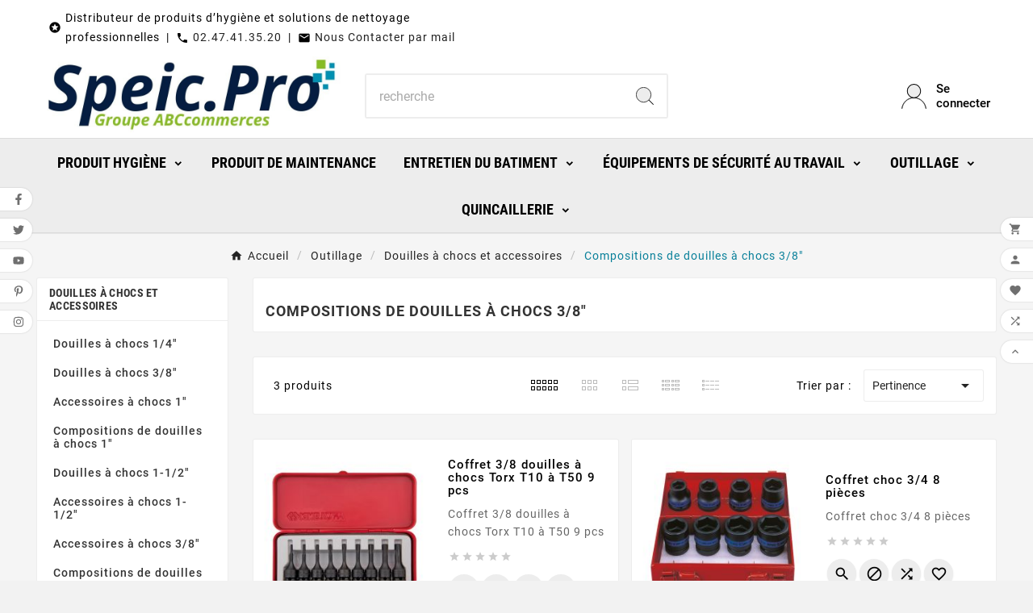

--- FILE ---
content_type: text/html; charset=utf-8
request_url: https://www.speic.pro/220-compositions-de-douilles-a-chocs-38
body_size: 121042
content:
<!doctype html><html lang="fr"><head>    <meta charset="utf-8"><meta http-equiv="x-ua-compatible" content="ie=edge"><script type="application/ld+json">
  {
    "@context": "https://schema.org",
    "@type": "Organization",
    "name" : "Speic Pro",
    "url" : "https://www.speic.pro/",
    "logo": {
      "@type": "ImageObject",
      "url":"https://www.speic.pro/img/logo-1665997517.jpg"
    }
  }
</script>

<script type="application/ld+json">
  {
    "@context": "https://schema.org",
    "@type": "WebPage",
    "isPartOf": {
      "@type": "WebSite",
      "url":  "https://www.speic.pro/",
      "name": "Speic Pro"
    },
    "name": "Compositions de douilles à chocs 3/8&quot;",
    "url":  "https://www.speic.pro/220-compositions-de-douilles-a-chocs-38"
  }
</script>


  <script type="application/ld+json">
    {
      "@context": "https://schema.org",
      "@type": "BreadcrumbList",
      "itemListElement": [
                      {
              "@type": "ListItem",
              "position": 1,
              "name": "Accueil",
              "item": "https://www.speic.pro/"
              },                        {
              "@type": "ListItem",
              "position": 2,
              "name": "Outillage",
              "item": "https://www.speic.pro/14-outillage"
              },                        {
              "@type": "ListItem",
              "position": 3,
              "name": "Douilles à chocs et accessoires",
              "item": "https://www.speic.pro/19-douilles-a-chocs-et-accessoires"
              },                        {
              "@type": "ListItem",
              "position": 4,
              "name": "Compositions de douilles à chocs 3/8&quot;",
              "item": "https://www.speic.pro/220-compositions-de-douilles-a-chocs-38"
              }            ]
          }
  </script>
<script type="application/ld+json">
{
	"@context": "https://schema.org",
	"@type": "ItemList",
	"itemListElement": [
			{
			"@type": "ListItem",
			"position": 1,
			"name": "Coffret 3/8 douilles à chocs Torx T10 à T50 9 pcs",
			"url": "https://www.speic.pro/2311-coffret-38-douilles-a-chocs-torx-t10-a-t50-9-pcs-4710591929456.html"
		},			{
			"@type": "ListItem",
			"position": 2,
			"name": "Coffret choc 3/4  8 pièces",
			"url": "https://www.speic.pro/2324-coffret-choc-34-8-pieces-4710591945937.html"
		},			{
			"@type": "ListItem",
			"position": 3,
			"name": "Coffret à chocs 3/4  8 pièces",
			"url": "https://www.speic.pro/2332-coffret-a-chocs-34-8-pieces-4710591945920.html"
		}		]
}
</script>
<title>Compositions de douilles à chocs 3/8&quot;</title><meta name="description" content=""><link rel="canonical" href="https://www.speic.pro/220-compositions-de-douilles-a-chocs-38"><meta property="og:title" content="Compositions de douilles à chocs 3/8&quot;" /><meta property="og:description" content="" /><meta property="og:url" content="https://www.speic.pro/220-compositions-de-douilles-a-chocs-38" /><meta property="og:site_name" content="Speic Pro" /><meta property="og:type" content="website" /><meta name="viewport" content="width=device-width, initial-scale=1"><link rel="icon" type="image/vnd.microsoft.icon" href="https://www.speic.pro/img/favicon.ico?1738405212"><link rel="shortcut icon" type="image/x-icon" href="https://www.speic.pro/img/favicon.ico?1738405212">	<script>var AdvancedEmailGuardData = {"meta":{"isGDPREnabled":true,"isLegacyOPCEnabled":false,"isLegacyMAModuleEnabled":false,"validationError":null},"settings":{"recaptcha":{"type":"v3","key":"6LdVkjAsAAAAAD1ySWpOwW19ZrCprMqy3jtBEKBc","forms":{"contact_us":{"size":"normal","align":"offset","offset":3},"register":{"size":"normal","align":"center","offset":1}},"language":"shop","theme":"light","position":"bottomright","hidden":true,"deferred":true}},"context":{"ps":{"v17":true,"v17pc":true,"v17ch":true,"v16":false,"v161":false,"v15":false},"languageCode":"fr","pageName":"category"},"trans":{"genericError":"Une erreur s'est produite, veuillez r\u00e9essayer."}};var TVCMSCUSTOMSETTING_BOTTOM_OPTION = "0";var TVCMSCUSTOMSETTING_DARK_MODE_INPUT = "0";var TVCMSCUSTOMSETTING_HOVER_IMG = "1";var TVCMSCUSTOMSETTING_MAIN_MENU_STICKY = "1";var TVCMSCUSTOMSETTING_PRODUCT_PAGE_BOTTOM_STICKY_STATUS = "1";var TVCMSCUSTOMSETTING_VERTICAL_MENU_OPEN = "0";var TVCMSCUSTOMSETTING_WOW_JS = "0";var TVCMSCUSTOMSETTING_iso_code_country = false;var TVCMSFRONTSIDE_THEME_SETTING_SHOW = "0";var ajaxUrl = "https:\/\/www.speic.pro\/module\/tvcmssearch\/ajax";var ajaxcompareUrl = "https:\/\/www.speic.pro\/module\/tvcmsproductcompare\/ajax";var baseDir = "https:\/\/www.speic.pro\/";var cookiesnotice_ajax_url = "https:\/\/www.speic.pro\/module\/tvcmscookiesnotice\/ajax";var getThemeOptionsLink = "https:\/\/www.speic.pro\/module\/tvcmsthemeoptions\/default";var gettvcmsbestsellerproductslink = "https:\/\/www.speic.pro\/module\/tvcmsbestsellerproducts\/default";var gettvcmscategoryproductlink = "https:\/\/www.speic.pro\/module\/tvcmscategoryproduct\/default";var gettvcmsfeaturedproductslink = "https:\/\/www.speic.pro\/module\/tvcmsfeaturedproducts\/default";var gettvcmsfooterproductlink = "https:\/\/www.speic.pro\/module\/tvcmsfooterproduct\/default";var gettvcmsmegamenulink = "https:\/\/www.speic.pro\/module\/tvcmsmegamenu\/default";var gettvcmsnewproductslink = "https:\/\/www.speic.pro\/module\/tvcmsnewproducts\/default";var gettvcmsspecialproductslink = "https:\/\/www.speic.pro\/module\/tvcmsspecialproducts\/default";var gettvcmstabproductslink = "https:\/\/www.speic.pro\/module\/tvcmstabproducts\/default";var gettvcmsverticalmenulink = "https:\/\/www.speic.pro\/module\/tvcmsverticalmenu\/default";var jolisearch = {"amb_joli_search_action":"https:\/\/www.speic.pro\/module\/ambjolisearch\/jolisearch","amb_joli_search_link":"https:\/\/www.speic.pro\/module\/ambjolisearch\/jolisearch","amb_joli_search_controller":"jolisearch","blocksearch_type":"top","show_cat_desc":0,"ga_acc":0,"id_lang":1,"url_rewriting":true,"use_autocomplete":1,"minwordlen":3,"l_products":"Nos produits","l_manufacturers":"Nos marques","l_suppliers":"Nos fournisseurs","l_categories":"Nos cat\u00e9gories","l_no_results_found":"Aucun produit ne correspond \u00e0 cette recherche","l_more_results":"Montrer tous les r\u00e9sultats \u00bb","ENT_QUOTES":3,"jolisearch_position":{"my":"center top","at":"center bottom","collision":"fit none"},"classes":"ps17 centered-list","display_manufacturer":"","display_supplier":"","display_category":"1","use_mobile_ux":"","mobile_media_breakpoint":"576","mobile_opening_selector":"","show_add_to_cart_button":"","add_to_cart_button_style":1,"show_features":"1","feature_ids":[],"show_feature_values_only":true,"show_price":"1","theme":"modern"};var newletterUrl = "https:\/\/www.speic.pro\/module\/tvcmsnewsletterpopup\/ajax";var prestashop = {"cart":{"products":[],"totals":{"total":{"type":"total","label":"Total","amount":0,"value":"0,00\u00a0\u20ac"},"total_including_tax":{"type":"total","label":"Total TTC","amount":0,"value":"0,00\u00a0\u20ac"},"total_excluding_tax":{"type":"total","label":"Total HT :","amount":0,"value":"0,00\u00a0\u20ac"}},"subtotals":{"products":{"type":"products","label":"Sous-total","amount":0,"value":"0,00\u00a0\u20ac"},"discounts":null,"shipping":{"type":"shipping","label":"Livraison","amount":0,"value":""},"tax":null},"products_count":0,"summary_string":"0 articles","vouchers":{"allowed":1,"added":[]},"discounts":[],"minimalPurchase":0.01000000000000000020816681711721685132943093776702880859375,"minimalPurchaseRequired":"Un montant total de 0,01\u00a0\u20ac HT minimum est requis pour valider votre commande. Le montant actuel de votre commande est de 0,00\u00a0\u20ac HT."},"currency":{"id":1,"name":"Euro","iso_code":"EUR","iso_code_num":"978","sign":"\u20ac"},"customer":{"lastname":null,"firstname":null,"email":null,"birthday":null,"newsletter":null,"newsletter_date_add":null,"optin":null,"website":null,"company":null,"siret":null,"ape":null,"is_logged":false,"gender":{"type":null,"name":null},"addresses":[]},"country":{"id_zone":"28","id_currency":"0","call_prefix":"33","iso_code":"FR","active":"1","contains_states":"0","need_identification_number":"0","need_zip_code":"1","zip_code_format":"NNNNN","display_tax_label":"1","name":"France","id":8},"language":{"name":"Fran\u00e7ais (French)","iso_code":"fr","locale":"fr-FR","language_code":"fr","active":"1","is_rtl":"0","date_format_lite":"d\/m\/Y","date_format_full":"d\/m\/Y H:i:s","id":1},"page":{"title":"","canonical":"https:\/\/www.speic.pro\/220-compositions-de-douilles-a-chocs-38","meta":{"title":"Compositions de douilles \u00e0 chocs 3\/8\"","description":"","keywords":"","robots":"index"},"page_name":"category","body_classes":{"lang-fr":true,"lang-rtl":false,"country-FR":true,"currency-EUR":true,"layout-left-column":true,"page-category":true,"tax-display-enabled":true,"page-customer-account":false,"category-id-220":true,"category-Compositions de douilles \u00e0 chocs 3\/8\"":true,"category-id-parent-19":true,"category-depth-level-4":true},"admin_notifications":[],"password-policy":{"feedbacks":{"0":"Tr\u00e8s faible","1":"Faible","2":"Moyenne","3":"Fort","4":"Tr\u00e8s fort","Straight rows of keys are easy to guess":"Les suites de touches sur le clavier sont faciles \u00e0 deviner","Short keyboard patterns are easy to guess":"Les mod\u00e8les courts sur le clavier sont faciles \u00e0 deviner.","Use a longer keyboard pattern with more turns":"Utilisez une combinaison de touches plus longue et plus complexe.","Repeats like \"aaa\" are easy to guess":"Les r\u00e9p\u00e9titions (ex. : \"aaa\") sont faciles \u00e0 deviner.","Repeats like \"abcabcabc\" are only slightly harder to guess than \"abc\"":"Les r\u00e9p\u00e9titions (ex. : \"abcabcabc\") sont seulement un peu plus difficiles \u00e0 deviner que \"abc\".","Sequences like abc or 6543 are easy to guess":"Les s\u00e9quences (ex. : abc ou 6543) sont faciles \u00e0 deviner.","Recent years are easy to guess":"Les ann\u00e9es r\u00e9centes sont faciles \u00e0 deviner.","Dates are often easy to guess":"Les dates sont souvent faciles \u00e0 deviner.","This is a top-10 common password":"Ce mot de passe figure parmi les 10 mots de passe les plus courants.","This is a top-100 common password":"Ce mot de passe figure parmi les 100 mots de passe les plus courants.","This is a very common password":"Ceci est un mot de passe tr\u00e8s courant.","This is similar to a commonly used password":"Ce mot de passe est similaire \u00e0 un mot de passe couramment utilis\u00e9.","A word by itself is easy to guess":"Un mot seul est facile \u00e0 deviner.","Names and surnames by themselves are easy to guess":"Les noms et les surnoms seuls sont faciles \u00e0 deviner.","Common names and surnames are easy to guess":"Les noms et les pr\u00e9noms courants sont faciles \u00e0 deviner.","Use a few words, avoid common phrases":"Utilisez quelques mots, \u00e9vitez les phrases courantes.","No need for symbols, digits, or uppercase letters":"Pas besoin de symboles, de chiffres ou de majuscules.","Avoid repeated words and characters":"\u00c9viter de r\u00e9p\u00e9ter les mots et les caract\u00e8res.","Avoid sequences":"\u00c9viter les s\u00e9quences.","Avoid recent years":"\u00c9vitez les ann\u00e9es r\u00e9centes.","Avoid years that are associated with you":"\u00c9vitez les ann\u00e9es qui vous sont associ\u00e9es.","Avoid dates and years that are associated with you":"\u00c9vitez les dates et les ann\u00e9es qui vous sont associ\u00e9es.","Capitalization doesn't help very much":"Les majuscules ne sont pas tr\u00e8s utiles.","All-uppercase is almost as easy to guess as all-lowercase":"Un mot de passe tout en majuscules est presque aussi facile \u00e0 deviner qu'un mot de passe tout en minuscules.","Reversed words aren't much harder to guess":"Les mots invers\u00e9s ne sont pas beaucoup plus difficiles \u00e0 deviner.","Predictable substitutions like '@' instead of 'a' don't help very much":"Les substitutions pr\u00e9visibles comme '\"@\" au lieu de \"a\" n'aident pas beaucoup.","Add another word or two. Uncommon words are better.":"Ajoutez un autre mot ou deux. Pr\u00e9f\u00e9rez les mots peu courants."}}},"shop":{"name":"Speic Pro","logo":"https:\/\/www.speic.pro\/img\/logo-1665997517.jpg","stores_icon":"https:\/\/www.speic.pro\/img\/logo_stores.png","favicon":"https:\/\/www.speic.pro\/img\/favicon.ico"},"core_js_public_path":"\/themes\/","urls":{"base_url":"https:\/\/www.speic.pro\/","current_url":"https:\/\/www.speic.pro\/220-compositions-de-douilles-a-chocs-38","shop_domain_url":"https:\/\/www.speic.pro","img_ps_url":"https:\/\/www.speic.pro\/img\/","img_cat_url":"https:\/\/www.speic.pro\/img\/c\/","img_lang_url":"https:\/\/www.speic.pro\/img\/l\/","img_prod_url":"https:\/\/www.speic.pro\/img\/p\/","img_manu_url":"https:\/\/www.speic.pro\/img\/m\/","img_sup_url":"https:\/\/www.speic.pro\/img\/su\/","img_ship_url":"https:\/\/www.speic.pro\/img\/s\/","img_store_url":"https:\/\/www.speic.pro\/img\/st\/","img_col_url":"https:\/\/www.speic.pro\/img\/co\/","img_url":"https:\/\/www.speic.pro\/themes\/v1_electron_1\/assets\/img\/","css_url":"https:\/\/www.speic.pro\/themes\/v1_electron_1\/assets\/css\/","js_url":"https:\/\/www.speic.pro\/themes\/v1_electron_1\/assets\/js\/","pic_url":"https:\/\/www.speic.pro\/upload\/","theme_assets":"https:\/\/www.speic.pro\/themes\/v1_electron_1\/assets\/","theme_dir":"https:\/\/www.speic.pro\/themes\/v1_electron_1\/","pages":{"address":"https:\/\/www.speic.pro\/adresse","addresses":"https:\/\/www.speic.pro\/adresses","authentication":"https:\/\/www.speic.pro\/connexion","manufacturer":"https:\/\/www.speic.pro\/marques","cart":"https:\/\/www.speic.pro\/panier","category":"https:\/\/www.speic.pro\/index.php?controller=category","cms":"https:\/\/www.speic.pro\/index.php?controller=cms","contact":"https:\/\/www.speic.pro\/nous-contacter","discount":"https:\/\/www.speic.pro\/reduction","guest_tracking":"https:\/\/www.speic.pro\/suivi-commande-invite","history":"https:\/\/www.speic.pro\/historique-commandes","identity":"https:\/\/www.speic.pro\/identite","index":"https:\/\/www.speic.pro\/","my_account":"https:\/\/www.speic.pro\/mon-compte","order_confirmation":"https:\/\/www.speic.pro\/confirmation-commande","order_detail":"https:\/\/www.speic.pro\/index.php?controller=order-detail","order_follow":"https:\/\/www.speic.pro\/suivi-commande","order":"https:\/\/www.speic.pro\/commande","order_return":"https:\/\/www.speic.pro\/index.php?controller=order-return","order_slip":"https:\/\/www.speic.pro\/avoirs","pagenotfound":"https:\/\/www.speic.pro\/page-introuvable","password":"https:\/\/www.speic.pro\/recuperation-mot-de-passe","pdf_invoice":"https:\/\/www.speic.pro\/index.php?controller=pdf-invoice","pdf_order_return":"https:\/\/www.speic.pro\/index.php?controller=pdf-order-return","pdf_order_slip":"https:\/\/www.speic.pro\/index.php?controller=pdf-order-slip","prices_drop":"https:\/\/www.speic.pro\/promotions","product":"https:\/\/www.speic.pro\/index.php?controller=product","registration":"https:\/\/www.speic.pro\/index.php?controller=registration","search":"https:\/\/www.speic.pro\/recherche","sitemap":"https:\/\/www.speic.pro\/plan-site","stores":"https:\/\/www.speic.pro\/nosagences","supplier":"https:\/\/www.speic.pro\/fournisseur","new_products":"https:\/\/www.speic.pro\/nouveaux-produits","brands":"https:\/\/www.speic.pro\/marques","register":"https:\/\/www.speic.pro\/index.php?controller=registration","order_login":"https:\/\/www.speic.pro\/commande?login=1"},"alternative_langs":[],"actions":{"logout":"https:\/\/www.speic.pro\/?mylogout="},"no_picture_image":{"bySize":{"side_product_default":{"url":"https:\/\/www.speic.pro\/img\/p\/fr-default-side_product_default.jpg","width":86,"height":86},"small_default":{"url":"https:\/\/www.speic.pro\/img\/p\/fr-default-small_default.jpg","width":98,"height":98},"cart_default":{"url":"https:\/\/www.speic.pro\/img\/p\/fr-default-cart_default.jpg","width":125,"height":125},"add_cart_def":{"url":"https:\/\/www.speic.pro\/img\/p\/fr-default-add_cart_def.jpg","width":200,"height":200},"home_default":{"url":"https:\/\/www.speic.pro\/img\/p\/fr-default-home_default.jpg","width":239,"height":239},"medium_default":{"url":"https:\/\/www.speic.pro\/img\/p\/fr-default-medium_default.jpg","width":452,"height":452},"pd_custom":{"url":"https:\/\/www.speic.pro\/img\/p\/fr-default-pd_custom.jpg","width":452,"height":452},"pd4_def":{"url":"https:\/\/www.speic.pro\/img\/p\/fr-default-pd4_def.jpg","width":724,"height":724},"large_default":{"url":"https:\/\/www.speic.pro\/img\/p\/fr-default-large_default.jpg","width":800,"height":800}},"small":{"url":"https:\/\/www.speic.pro\/img\/p\/fr-default-side_product_default.jpg","width":86,"height":86},"medium":{"url":"https:\/\/www.speic.pro\/img\/p\/fr-default-home_default.jpg","width":239,"height":239},"large":{"url":"https:\/\/www.speic.pro\/img\/p\/fr-default-large_default.jpg","width":800,"height":800},"legend":""}},"configuration":{"display_taxes_label":true,"display_prices_tax_incl":false,"is_catalog":true,"show_prices":false,"opt_in":{"partner":false},"quantity_discount":{"type":"discount","label":"Remise sur prix unitaire"},"voucher_enabled":1,"return_enabled":0},"field_required":[],"breadcrumb":{"links":[{"title":"Accueil","url":"https:\/\/www.speic.pro\/"},{"title":"Outillage","url":"https:\/\/www.speic.pro\/14-outillage"},{"title":"Douilles \u00e0 chocs et accessoires","url":"https:\/\/www.speic.pro\/19-douilles-a-chocs-et-accessoires"},{"title":"Compositions de douilles \u00e0 chocs 3\/8\"","url":"https:\/\/www.speic.pro\/220-compositions-de-douilles-a-chocs-38"}],"count":4},"link":{"protocol_link":"https:\/\/","protocol_content":"https:\/\/"},"time":1769462568,"static_token":"aea4014217fd8e1c3f0e703a4d3d3bfd","token":"fa4f99960d174ad5f751017d428ec4a4","debug":false};var psemailsubscription_subscription = "https:\/\/www.speic.pro\/module\/ps_emailsubscription\/subscription";var psr_icon_color = "#F19D76";var static_token = "aea4014217fd8e1c3f0e703a4d3d3bfd";var tmanagewishlist_url = "https:\/\/www.speic.pro\/module\/tvcmswishlist\/managewishlist";var tvMainSmartSpeed = "600";var tvcms_base_dir = "https:\/\/www.speic.pro\/";var tvcms_setting = true;var tvcmswishlist_ajax_url = "https:\/\/www.speic.pro\/module\/tvcmswishlist\/cart";var tvsendwishlist_url = "https:\/\/www.speic.pro\/module\/tvcmswishlist\/sendwishlist";var tvthemename = "v1_electron_1";var wish_link = "https:\/\/www.speic.pro\/module\/tvcmswishlist\/mywishlist";</script>		<link rel="stylesheet" href="https://www.speic.pro/themes/v1_electron_1/assets/css/theme.css" media="all">
		<link rel="stylesheet" href="https://www.speic.pro/modules/blockreassurance/views/dist/front.css" media="all">
		<link rel="stylesheet" href="https://www.speic.pro/modules/ps_searchbar/ps_searchbar.css" media="all">
		<link rel="stylesheet" href="https://www.speic.pro/modules/ps_facetedsearch/views/dist/front.css" media="all">
		<link rel="stylesheet" href="https://www.speic.pro/modules/creativeelements/views/css/frontend.min.css?v=2.13.0" media="all">
		<link rel="stylesheet" href="https://www.speic.pro/modules/creativeelements/views/css/ce/kit-12.css?v=1765970857" media="all">
		<link rel="stylesheet" href="https://www.speic.pro/modules/aechistoryinvoice/css/hook.css" media="all">
		<link rel="stylesheet" href="https://www.speic.pro/modules/aecoutstanding/css/hook.css" media="all">
		<link rel="stylesheet" href="https://www.speic.pro/modules/aeccommandeouverte/css/hook.css" media="all">
		<link rel="stylesheet" href="https://www.speic.pro/modules/tvcmsblog/views/css/front.css" media="all">
		<link rel="stylesheet" href="https://www.speic.pro/modules/tvcmsblogdisplayposts/views/css/front.css" media="all">
		<link rel="stylesheet" href="https://www.speic.pro/modules/tvcmsbrandlist/views/css/front.css" media="all">
		<link rel="stylesheet" href="https://www.speic.pro/modules/tvcmscategorychainslider/views/css/front.css" media="all">
		<link rel="stylesheet" href="https://www.speic.pro/modules/tvcmscategoryproduct/views/css/front.css" media="all">
		<link rel="stylesheet" href="https://www.speic.pro/modules/tvcmscategoryslider/views/css/front.css" media="all">
		<link rel="stylesheet" href="https://www.speic.pro/modules/tvcmscookiesnotice/views/css/front.css" media="all">
		<link rel="stylesheet" href="https://www.speic.pro/modules/tvcmscustomerservices/views/css/front.css" media="all">
		<link rel="stylesheet" href="https://www.speic.pro/modules/tvcmscustomsetting/views/css/back.css" media="all">
		<link rel="stylesheet" href="https://www.speic.pro/modules/tvcmscustomsetting/views/css/slick-theme.min.css" media="all">
		<link rel="stylesheet" href="https://www.speic.pro/modules/tvcmsmegamenu/views/css/front.css" media="all">
		<link rel="stylesheet" href="https://www.speic.pro/modules/tvcmsmultibanner1/views/css/front.css" media="all">
		<link rel="stylesheet" href="https://www.speic.pro/modules/tvcmsnewsletterpopup/views/css/front.css" media="all">
		<link rel="stylesheet" href="https://www.speic.pro/modules/tvcmsofferbanner/views/css/front.css" media="all">
		<link rel="stylesheet" href="https://www.speic.pro/modules/tvcmsproductcomments/views/css/front.css" media="all">
		<link rel="stylesheet" href="https://www.speic.pro/modules/tvcmsproductcompare/views/css/front.css" media="all">
		<link rel="stylesheet" href="https://www.speic.pro/modules/tvcmssearch/views/css/front.css" media="all">
		<link rel="stylesheet" href="https://www.speic.pro/modules/tvcmssingleblock/views/css/front.css" media="all">
		<link rel="stylesheet" href="https://www.speic.pro/modules/tvcmssizechart/views/css/front.css" media="all">
		<link rel="stylesheet" href="https://www.speic.pro/modules/tvcmsslider/views/css/front.css" media="all">
		<link rel="stylesheet" href="https://www.speic.pro/modules/tvcmssliderofferbanner/views/css/front.css" media="all">
		<link rel="stylesheet" href="https://www.speic.pro/modules/tvcmstabproducts/views/css/front.css" media="all">
		<link rel="stylesheet" href="https://www.speic.pro/modules/tvcmstestimonial/views/css/front.css" media="all">
		<link rel="stylesheet" href="https://www.speic.pro/modules/tvcmsthemeoptions/views/css/jquery.minicolors.css" media="all">
		<link rel="stylesheet" href="https://www.speic.pro/modules/tvcmsthemeoptions/views/css/bootstrap-toggle.min.css" media="all">
		<link rel="stylesheet" href="https://www.speic.pro/modules/tvcmsthemeoptions/views/css/front.css" media="all">
		<link rel="stylesheet" href="https://www.speic.pro/modules/tvcmstwoofferbanner/views/css/front.css" media="all">
		<link rel="stylesheet" href="https://www.speic.pro/modules/tvcmsverticalmenu/views/css/font-awesome.css" media="all">
		<link rel="stylesheet" href="https://www.speic.pro/modules/tvcmsverticalmenu/views/css/Pe-icon-7-stroke.css" media="all">
		<link rel="stylesheet" href="https://www.speic.pro/modules/tvcmsverticalmenu/views/css/front.css" media="all">
		<link rel="stylesheet" href="https://www.speic.pro/modules/tvcmswishlist/views/css/tvcmswishlist.css" media="all">
		<link rel="stylesheet" href="https://www.speic.pro/modules/advancedemailguard/views/css/front.css" media="all">
		<link rel="stylesheet" href="https://www.speic.pro/modules/ambjolisearch/views/css/jolisearch-common.css" media="all">
		<link rel="stylesheet" href="https://www.speic.pro/modules/ambjolisearch/views/css/jolisearch-modern.css" media="all">
		<link rel="stylesheet" href="https://www.speic.pro/js/jquery/ui/themes/base/minified/jquery-ui.min.css" media="all">
		<link rel="stylesheet" href="https://www.speic.pro/js/jquery/ui/themes/base/minified/jquery.ui.theme.min.css" media="all">
		<link rel="stylesheet" href="https://www.speic.pro/js/jquery/plugins/fancybox/jquery.fancybox.css" media="all">
		<link rel="stylesheet" href="https://www.speic.pro/modules/tvcmsblog/views/css/tvcmsblog.css" media="all">
		<link rel="stylesheet" href="https://www.speic.pro/modules/tvcmsinfinitescroll/views/css/front.css" media="all">
		<link rel="stylesheet" href="https://www.speic.pro/themes/v1_electron_1/assets/css/custom.css" media="all">
	
	


        <link rel="preload" href="/modules/creativeelements/views/lib/ceicons/fonts/ceicons.woff2?8goggd" as="font" type="font/woff2" crossorigin>
        <link rel="prev" href="https://www.speic.pro/220-compositions-de-douilles-a-chocs-38"><link rel="next" href="https://www.speic.pro/220-compositions-de-douilles-a-chocs-38?p=2"><!-- Module TvcmsInfiniteScroll for PRODUCTS --><script>var tv_params = {product_wrapper : "#js-product-list .products",product_elem : ".product-miniature",pagination_wrapper : ".pagination .page-list",next_button : "a.next",views_buttons : "",selected_view : "",method : "scroll",button_start_page : "1",button_n_pages : "1",active_with_layered : "1",loader : "<div id=\"tv-loader\"><p>Loading next results...</p></div>",loader_prev : "<div id=\"tv-loader\"><p>Loading previous results...</p></div>",button : "<button id=\"tv-button-load-products\">Display more results...</button>",back_top_button : "<div id=\"tv-back-top-wrapper\"><p>No more results to display... <a href=\"#\" class=\"tv-back-top-link\">Back to top</a></p></div>",tvcmsinfinitescrollqv_enabled : "",has_facetedSearch : "1",ps_16 : "1"}// -----------------------------------------------------------// HOOK CUSTOM// - After next products displayed// function tv_hook_after_display_products() {// ---------------// CUSTOMIZE HERE// ---------------// }</script><link rel="dns-prefetch" href="https://www.speic.pro" /><link rel="preconnect" href="https://www.speic.pro" crossorigin /><link rel="preload" href="https://www.speic.pro/themes/v1_electron_1/assets/css/570eb83859dc23dd0eec423a49e147fe.woff2" as="font" type="font/woff2" crossorigin /><link rel="preload" href="https://www.speic.pro/themes/v1_electron_1/assets/css/../fonts/roboto/KFOlCnqEu92Fr1MmYUtfBBc4.woff2" as="font" type="font/woff2" crossorigin /><link rel="preload" href="https://www.speic.pro/themes/v1_electron_1/assets/css/../fonts/roboto-condensed/ieVl2ZhZI2eCN5jzbjEETS9weq8-19K7DQ.woff2" as="font" type="font/woff2" crossorigin media='(min-width: 992px)' /><link as="style" rel="stylesheet preload" type="text/css" href="https://www.speic.pro/themes/v1_electron_1/assets/css/material-fonts.css" /><link as="style" rel="stylesheet preload" type="text/css" href="https://www.speic.pro/themes/v1_electron_1/assets/css/roboto.css" /><link as="style" rel="stylesheet preload" type="text/css" href="https://www.speic.pro/themes/v1_electron_1/assets/css/roboto-condensed.css" media='(min-width: 992px)' /><link rel="stylesheet" type="text/css" href="https://www.speic.pro/themes/v1_electron_1/assets/css//all_theme_custom_1_1.css"></link><!-- END THEME_CONTROL CUSTOM COLOR CSS --></head><body id="category" class="lang-fr country-fr currency-eur layout-left-column page-category tax-display-enabled category-id-220 category-compositions-de-douilles-a-chocs-3-8 category-id-parent-19 category-depth-level-4 ce-kit-12 elementor-page elementor-page-220040101 text1-light  text2-dark"  data-mouse-hover-img='1' data-menu-sticky='1'><main><div class="tvcms-loading-overlay"><div class="tvcms-loading-inner"><img class="logo img-responsive" src="https://www.speic.pro/img/logo-1665997517.jpg" alt="Speic Pro"  height="51" width="205"/><img src="https://www.speic.pro/themes/v1_electron_1/assets/img/themevolty/tv_loading.gif" alt="" height="101" width="114"/></div></div><div class="tv-main-div " ><header id="header">	    <div class="tvcmsdesktop-top-header-wrapper header-1" data-header-layout="1"><div class='container-fluid tvcmsdesktop-top-header'><div class="container tvcmsdesktop-top-wrapper"><div class='tvheader-offer-wrapper col-xl-6 col-lg-6 col-md-6 col-sm-12'>    <div class="tvheader-nav-offer-text">
        <i class="material-icons">&#xe8d0;</i>
        <p>Distributeur de produits d’hygiène et solutions de nettoyage professionnelles  |  <i class="material-icons">call </i><a href="tel:0247413520">02.47.41.35.20</a>  |  <i class="material-icons hidden-md-down"> </i><a href="https://www.speic.pro/nous-contacter">Nous Contacter par mail</a></p>
    </div>
</div><div class='tvheader-language-currency-wrapper col-xl-6 col-lg-6 col-md-6 col-sm-12'><div class="tvheader-language"></div><div class="tvheader-currency"></div></div></div></div><div class='container-fluid tvcmsdesktop-top-second hidden-md-down'><div class="container"><div class="row tvcmsdesktop-top-header-box"><div class='col-lg-4 col-md-4 col-xl-4 col-sm-12 tvcms-header-logo-wrapper'><div class="hidden-sm-down tvcms-header-logo" id="tvcmsdesktop-logo"><div class="tv-header-logo"><a href="https://www.speic.pro/"><img class="logo img-responsive" src="https://www.speic.pro/img/logo-1665997517.jpg" alt="Speic Pro" loading="lazy" height="35" width="201"></a></div></div></div><div class="col-lg-4 col-md-4 col-xl-4 col-sm-12 tvcmsheader-search"><div class='tvcmssearch-wrapper' id="_desktop_search">    <div class="search-widget tvcmsheader-search" data-search-controller-url="//www.speic.pro/recherche"><div class="tvsearch-top-wrapper"><div class="tvheader-sarch-display"><div class="tvheader-search-display-icon"><div class="tvsearch-open"><svg version="1.1" id="Layer_1" x="0px" y="0px" width="30px" height="30px" viewBox="0 0 30 30" xml:space="preserve"><g><polygon points="29.245,30 21.475,22.32 22.23,21.552 30,29.232  " /><circle style="fill:#FFD741;" cx="13" cy="13" r="12.1" /><circle style="fill:none;stroke:#000000;stroke-miterlimit:10;" cx="13" cy="13" r="12.5" /></g></svg></div><div class="tvsearch-close"><svg version="1.1" id="Layer_1" x="0px" y="0px" width="24px" height="24px" viewBox="0 0 20 20" xml:space="preserve"><g><rect x="9.63" y="-3.82" transform="matrix(0.7064 -0.7078 0.7078 0.7064 -4.1427 10.0132)" width="1" height="27.641"></rect></g><g><rect x="9.63" y="-3.82" transform="matrix(-0.7064 -0.7078 0.7078 -0.7064 9.9859 24.1432)" width="1" height="27.641"></rect></g></svg></div></div></div><div class="tvsearch-header-display-wrappper tvsearch-header-display-full"><form method="get" action="//www.speic.pro/recherche"><input type="hidden" name="controller" value="search" /><div class="tvheader-top-search"><div class="tvheader-top-search-wrapper-info-box"><input type="text" name="s" class='tvcmssearch-words' placeholder="recherche" aria-label="Chercher	" autocomplete="off" /></div></div><div class="tvheader-top-search-wrapper"><button type="submit" class="tvheader-search-btn" aria-label="Search"><svg version="1.1" id="Layer_1" x="0px" y="0px" width="22px" height="22px" viewBox="0 0 30 30" xml:space="preserve"><g><polygon points="29.245,30 21.475,22.32 22.23,21.552 30,29.232  " /><circle style="fill:#FFD741;" cx="13" cy="13" r="12.1" /><circle style="fill:none;stroke:#000000;stroke-miterlimit:10;" cx="13" cy="13" r="12.5" /></g></svg></button></div></form><div class='tvsearch-result'></div></div></div></div></div></div><div class="col-lg-4 col-md-4 col-xl-4 col-sm-12 tvcmsheader-nav-right"><div class="tv-contact-account-cart-wrapper"><div id='tvcmsdesktop-account-button'><div class="tv-header-account tv-account-wrapper tvcms-header-myaccount"><button class="btn-unstyle tv-myaccount-btn tv-myaccount-btn-desktop" name="User Icon" aria-label="User Icon"><svg version="1.1" id="Layer_1" x="0px" y="0px" width="31.377px" height="30.938px" viewBox="0 0 31.377 30.938" xml:space="preserve"><g><path style="fill:none;stroke:#000000;stroke-width:0.6;stroke-miterlimit:10;" d="M15.666,17.321c7.626,0,13.904,5.812,14.837,13.316h0.525c-1.253-8.325-7.642-13.6-15.341-13.6c-7.698,0-14.088,5.274-15.339,13.6h0.48C1.764,23.134,8.041,17.321,15.666,17.321z"></path><path style="fill:#FFD742;" d="M15.688,16.992c-4.494,0-8.15-3.654-8.15-8.148c0-4.497,3.656-8.152,8.15-8.152c4.497,0,8.15,3.655,8.15,8.152C23.839,13.338,20.186,16.992,15.688,16.992"></path><circle style="fill:none;stroke:#000000;stroke-miterlimit:10;" cx="15.689" cy="8.838" r="8.338"></circle></g></svg><span>Se connecter</span></button><ul class="dropdown-menu tv-account-dropdown tv-dropdown"><li><div id="tvcmsdesktop-user-info" class="tvcms-header-sign user-info tvheader-sign"><a href="https://www.speic.pro/mon-compte" class="tvhedaer-sign-btn" title="Vous êtes déjà client SPEIC.PRO ?" rel="nofollow"><i class="material-icons">&#xe7fd;</i><span class="tvhedaer-sign-span">Connexion</span></a></div></li><li class="ttvcms-wishlist-icon"><script>var wishlistProductsIds='';var baseDir ='https://www.speic.pro/';var static_token='aea4014217fd8e1c3f0e703a4d3d3bfd';var isLogged ='';var loggin_required='Vous devez être connecté pour gérer votre liste de souhaits.	';var deleted_wishlist ='La liste de souhaits a été supprimée avec succès.';var default_wishlist ='La liste de souhaits par défaut a été définie avec succès.';var added_to_wishlist ='Vous devez être connecté pour gérer votre liste de souhaits.	';var mywishlist_url='https://www.speic.pro/module/tvcmswishlist/mywishlist';var isLoggedWishlist=false;</script><div id="_desktop_wishtlistTop" class="pull-right tvcmsdesktop-view-wishlist"><a class="wishtlist_top tvdesktop-wishlist" href="https://www.speic.pro/module/tvcmswishlist/mywishlist"><div class="tvwishlist-icon"><i class='material-icons'>&#xe87d;</i></div><div class="tvwishlist-name"><span>liste de souhaits</span><span class="cart-wishlist-number tvwishlist-number">(0	)</span></div></a></div></li><li class="tvheader-compare "><div class="tvcmsdesktop-view-compare"><a class="link_wishlist tvdesktop-view-compare tvcmscount-compare-product" href="https://www.speic.pro/module/tvcmsproductcompare/productcomparelist" title="Comparaison de produits"><div class="tvdesktop-compare-icon"><i class='material-icons'>&#xe043;</i></div><div class="tvdesktop-view-compare-name"> comparer  <span class="count-product">(0)</span></div></a></div></li><li class="tvheader-language hidden-lg-up"></li><li class="tvheader-currency hidden-lg-up"></li></ul></div></div><div id="_desktop_cart_manage" class="tvcms-header-cart"></div></div></div></div></div></div><div class="tvcms-header-menu-offer-wrapper tvcmsheader-sticky"><div class="position-static tvcms-header-menu"><div class='tvcmsmain-menu-wrapper container'><div id='tvdesktop-megamenu'><div class="container_tv_megamenu"><div id="tv-menu-horizontal" class="tv-menu-horizontal clearfix"><ul class="menu-content"><li class="tvmega-menu-title">Mega Menu</li><li class="level-1 parent">
    <a href="https://www.speic.pro/3-produit-hygiene">
                <span>Produit Hygiène</span>
            </a>

    </li>
<li class="level-1">
    <a href="https://www.speic.pro/509-produit-de-maintenance">
                <span>Produit de Maintenance</span>
            </a>

    </li>
<li class="level-1 parent">
    <a href="https://www.speic.pro/98-entretien-du-batiment">
                <span>Entretien du Batiment</span>
            </a>

    </li>
<li class="level-1 parent">
    <a href="https://www.speic.pro/15-epi">
                <span>Équipements de Sécurité au Travail</span>
            </a>

    </li>
<li class="level-1 parent">
    <a href="https://www.speic.pro/14-outillage">
                <span>Outillage</span>
            </a>

    </li>
<li class="level-1 parent">
    <a href="https://www.speic.pro/16-quincaillerie">
                <span>Quincaillerie</span>
            </a>

    </li>
</ul></div></div></div></div><div class="tvcmsdesktop-contact tvforce-hide"><div id="_desktop_contact_link" class=""><div id="contact-link"><a href="tel:02.47.41.35.20"><i class='material-icons'>&#xe0b0;</i><span>02.47.41.35.20</span></a></div></div></div></div></div></div>    <div id='tvcms-mobile-view-header' class="hidden-lg-up tvheader-mobile-layout mh2 mobile-header-2" data-header-mobile-layout="2"><div class="tvcmsmobile-top-wrapper"><div class='tvmobileheader-offer-wrapper col-sm-12'>    <div class="tvheader-nav-offer-text">
        <i class="material-icons">&#xe8d0;</i>
        <p>Distributeur de produits d’hygiène et solutions de nettoyage professionnelles  |  <i class="material-icons">call </i><a href="tel:0247413520">02.47.41.35.20</a>  |  <i class="material-icons hidden-md-down"> </i><a href="https://www.speic.pro/nous-contacter">Nous Contacter par mail</a></p>
    </div>
</div></div><div class="tvcmsheader-sticky"><div class='tvcmsmobile-header-search-logo-wrapper '><div class="tvcmsmobile-header-menu col-md-1 col-sm-1"><div class="tvmobile-sliderbar-btn"><a href="Javascript:void(0);" title=""><i class='material-icons'>&#xe5d2;</i></a></div><div class="tvmobile-slidebar"><div class="tvmobile-dropdown-close"><a href="Javascript:void(0);"><i class='material-icons'>&#xe14c;</i></a></div><div id='tvmobile-megamenu'></div><div class="tvcmsmobile-contact"></div><div id='tvmobile-lang'></div><div id='tvmobile-curr'></div></div><div class="modal-backdrop-menu"></div></div><div class="tvcmsmobile-header-logo-right-wrapper col-md-7 col-sm-7"><div id='tvcmsmobile-header-logo'></div></div><div class="tvcmsmobile-header-search col-md-4 col-sm-4"><div class="tvmobile-search-icon"><div class="tvheader-sarch-display"><div class="tvheader-search-display-icon"><div class="tvsearch-open"><svg version="1.1" id="Layer_1" x="0px" y="0px" width="30px" height="30px" viewBox="0 0 30 30" style="enable-background:new 0 0 30 30;" xml:space="preserve"><g><polygon points="29.245,30 21.475,22.32 22.23,21.552 30,29.232  " /><circle style="fill:#FFD741;" cx="13" cy="13" r="12.1" /><circle style="fill:none;stroke:#000000;stroke-miterlimit:10;" cx="13" cy="13" r="12.5" /></g></svg></div><div class="tvsearch-close"><svg version="1.1" id="Layer_1" x="0px" y="0px" width="24px" height="24px" viewBox="0 0 20 20" xml:space="preserve"><g><rect x="9.63" y="-3.82" transform="matrix(0.7064 -0.7078 0.7078 0.7064 -4.1427 10.0132)" width="1" height="27.641"></rect></g><g><rect x="9.63" y="-3.82" transform="matrix(-0.7064 -0.7078 0.7078 -0.7064 9.9859 24.1432)" width="1" height="27.641"></rect></g></svg></div></div></div></div><div id="tvcmsmobile-account-button"></div><div id="tvmobile-cart"></div></div></div><div id="tvcmsmobile-search"></div></div></div></header><aside id="notifications"><div class="container"></div></aside><div id="wrapper"><div class="container  tv-left-layout"><nav data-depth="4" class="breadcrumb"><ol itemscope itemtype="http://schema.org/BreadcrumbList"><li itemprop="itemListElement" itemscope itemtype="http://schema.org/ListItem"><a itemprop="item" href="https://www.speic.pro/"><span itemprop="name">Accueil</span></a><meta itemprop="position" content="1"></li><li itemprop="itemListElement" itemscope itemtype="http://schema.org/ListItem"><a itemprop="item" href="https://www.speic.pro/14-outillage"><span itemprop="name">Outillage</span></a><meta itemprop="position" content="2"></li><li itemprop="itemListElement" itemscope itemtype="http://schema.org/ListItem"><a itemprop="item" href="https://www.speic.pro/19-douilles-a-chocs-et-accessoires"><span itemprop="name">Douilles à chocs et accessoires</span></a><meta itemprop="position" content="3"></li><li itemprop="itemListElement" itemscope itemtype="http://schema.org/ListItem"><a itemprop="item" href="https://www.speic.pro/220-compositions-de-douilles-a-chocs-38"><span itemprop="name">Compositions de douilles à chocs 3/8&quot;</span></a><meta itemprop="position" content="4"></li></ol></nav><div class="row"><div id="left-column" class="col-xl-2 col-lg-12 col-md-12 col-sm-12 col-xs-12"><div class="theiaStickySidebar"><div id="search_filters_wrapper"><div id="search_filter_controls" class="hidden-md-up hidden-sm-down"><button class="btn btn-secondary ok"><i class="material-icons rtl-no-flip">&#xE876;</i>D'accord</button></div></div><div class='tvleft-column-remove'><div class="tvleft-column-close-btn"></div></div><div class="block-categories "><ul class="category-top-menu tvside-panel-dropdown"><li class="tv-category-title-wrapper"><a class="tv-main-category-title" href="https://www.speic.pro/19-douilles-a-chocs-et-accessoires">Douilles à chocs et accessoires</a><div class='tvleft-right-title-toggle'><i class='material-icons'>&#xe313;</i></div></li><li class="tv-leftcategory-wrapper"><ul class="category-sub-menu"><li data-depth="0"><a href="https://www.speic.pro/213-douilles-a-chocs-14">Douilles à chocs 1/4&quot;</a></li><li data-depth="0"><a href="https://www.speic.pro/214-douilles-a-chocs-38">Douilles à chocs 3/8&quot;</a></li><li data-depth="0"><a href="https://www.speic.pro/215-accessoires-a-chocs-1">Accessoires à chocs 1&quot;</a></li><li data-depth="0"><a href="https://www.speic.pro/216-compositions-de-douilles-a-chocs-1">Compositions de douilles à chocs 1&quot;</a></li><li data-depth="0"><a href="https://www.speic.pro/217-douilles-a-chocs-1-12">Douilles à chocs 1-1/2&quot;</a></li><li data-depth="0"><a href="https://www.speic.pro/218-accessoires-a-chocs-1-12">Accessoires à chocs 1-1/2&quot;</a></li><li data-depth="0"><a href="https://www.speic.pro/219-accessoires-a-chocs-38">Accessoires à chocs 3/8&quot;</a></li><li data-depth="0"><a href="https://www.speic.pro/220-compositions-de-douilles-a-chocs-38">Compositions de douilles à chocs 3/8&quot;</a></li><li data-depth="0"><a href="https://www.speic.pro/221-douilles-a-chocs-12">Douilles à chocs 1/2&quot;</a></li><li data-depth="0"><a href="https://www.speic.pro/222-accessoires-a-chocs-12">Accessoires à chocs 1/2&quot;</a></li><li data-depth="0"><a href="https://www.speic.pro/223-compositions-de-douilles-a-chocs-12">Compositions de douilles à chocs 1/2&quot;</a></li><li data-depth="0"><a href="https://www.speic.pro/224-douilles-a-chocs-34">Douilles à chocs 3/4&quot;</a></li><li data-depth="0"><a href="https://www.speic.pro/225-accessoires-a-chocs-34">Accessoires à chocs 3/4&quot;</a></li><li data-depth="0"><a href="https://www.speic.pro/226-compositions-de-douilles-a-chocs-34">Compositions de douilles à chocs 3/4&quot;</a></li><li data-depth="0"><a href="https://www.speic.pro/227-douilles-chocs-a-1">Douilles chocs à 1&quot;</a></li><li data-depth="0"><a href="https://www.speic.pro/228-accessoires">Accessoires</a></li></ul></li></ul></div></div></div><div id="content-wrapper" class="left-column  col-xl-10 col-lg-12 col-md-12 col-sm-12 col-xs-12 "><div id="main"><div class="block-category card card-block clearfix tv-category-block-wrapper"><div class="tv-all-page-main-title-wrapper"><div class="tv-all-page-main-title">Compositions de douilles à chocs 3/8&quot;</div></div></div><div id="products" class="list-2"><div><div class="tvleft-penal-product-top clearfix"><div id="js-product-list-top" class="products-selection tvcenter-block-product-section tvall-block-box-shadows clearfix"><div class="col-sm-6 col-md-4 col-lg-4 tv-left-search-totle-product"><div class="tv-total-product"><p class="tv-total-product-number">3 produits</p></div></div><div class="col-sm-6 col-md-4 col-lg-4 tv-grid-list-all-wrapper"><div class="tvcmsproduct-grid-list clearfix"><div class="tvproduct-view tvproduct-grid" data-toggle="tvtooltip" data-placement="top" data-html="true" title="" data-original-title="Grid"><svg class="tvgrid" version="1.1" id="Layer_1" xmlns="http://www.w3.org/2000/svg" xmlns:xlink="http://www.w3.org/1999/xlink" x="0px" y="0px" width="33px" height="13px" viewBox="0 0 33 13" style="enable-background:new 0 0 33 13;" xml:space="preserve"><g id="XMLID_1_"><path id="XMLID_14_" style="fill:#222222;" d="M4,9v3H1V9H4 M5,8H0v5h5V8L5,8z"></path></g><g id="XMLID_3_"><path id="XMLID_5_" style="fill:#222222;" d="M11,9v3H8V9H11 M12,8H7v5h5V8L12,8z"></path></g><g id="XMLID_8_"><path id="XMLID_11_" style="fill:#222222;" d="M18,9v3h-3V9H18 M19,8h-5v5h5V8L19,8z"></path></g><g id="XMLID_17_"><path id="XMLID_19_" style="fill:#222222;" d="M25,9v3h-3V9H25 M26,8h-5v5h5V8L26,8z"></path></g><g id="XMLID_22_"><path id="XMLID_24_" style="fill:#222222;" d="M32,9v3h-3V9H32 M33,8h-5v5h5V8L33,8z"></path></g><g id="XMLID_27_"><path id="XMLID_29_" style="fill:#222222;" d="M32,1v3h-3V1H32 M33,0h-5v5h5V0L33,0z"></path></g><g id="XMLID_32_"><path id="XMLID_34_" style="fill:#222222;" d="M25,1v3h-3V1H25 M26,0h-5v5h5V0L26,0z"></path></g><g id="XMLID_37_"><path id="XMLID_39_" style="fill:#222222;" d="M18,1v3h-3V1H18 M19,0h-5v5h5V0L19,0z"></path></g><g id="XMLID_42_"><path id="XMLID_44_" style="fill:#222222;" d="M11,1v3H8V1H11 M12,0H7v5h5V0L12,0z"></path></g><g id="XMLID_47_"><path id="XMLID_49_" style="fill:#222222;" d="M4,1v3H1V1H4 M5,0H0v5h5V0L5,0z"></path></g></svg><span class="tvgrid-wrapper">Grid</span></div><div class="tvproduct-view tvproduct-grid-2" data-toggle="tvtooltip" data-placement="top" data-html="true" title="" data-original-title="Grid-2"><svg class="tvgrid-2" version="1.1" id="Layer_1" xmlns="http://www.w3.org/2000/svg" xmlns:xlink="http://www.w3.org/1999/xlink" x="0px" y="0px" width="26px" height="13px" viewBox="0 0 26 13" style="enable-background:new 0 0 26 13;" xml:space="preserve"><g id="XMLID_1_"><path id="XMLID_59_" style="fill:#222222;" d="M4,9v3H1V9H4 M5,8H0v5h5V8L5,8z"></path></g><g id="XMLID_3_"><path id="XMLID_55_" style="fill:#222222;" d="M11,9v3H8V9H11 M12,8H7v5h5V8L12,8z"></path></g><g id="XMLID_8_"><path id="XMLID_51_" style="fill:#222222;" d="M18,9v3h-3V9H18 M19,8h-5v5h5V8L19,8z"></path></g><g id="XMLID_37_"><path id="XMLID_26_" style="fill:#222222;" d="M18,1v3h-3V1H18 M19,0h-5v5h5V0L19,0z"></path></g><g id="XMLID_42_"><path id="XMLID_21_" style="fill:#222222;" d="M11,1v3H8V1H11 M12,0H7v5h5V0L12,0z"></path></g><g id="XMLID_47_"><path id="XMLID_16_" style="fill:#222222;" d="M4,1v3H1V1H4 M5,0H0v5h5V0L5,0z"></path></g></svg><span class="tvgrid-2-wrapper">Grid-2</span></div><div class="tvproduct-view tvproduct-list" data-toggle="tvtooltip" data-placement="top" data-html="true" title="" data-original-title="List"><svg class="tvlist" version="1.1" id="Layer_1" xmlns="http://www.w3.org/2000/svg" xmlns:xlink="http://www.w3.org/1999/xlink" x="0px" y="0px" width="20px" height="13px" viewBox="0 0 20 13" style="enable-background:new 0 0 20 13;" xml:space="preserve"><g id="XMLID_2_"><g id="XMLID_1_"><path id="XMLID_14_" style="fill:#082222;" d="M4,9v3H1V9H4 M5,8H0v5h5V8L5,8z"></path></g><g id="XMLID_4_"><path id="XMLID_6_" style="fill:#082222;" d="M4,1v3H1V1H4 M5,0H0v5h5V0L5,0z"></path></g><g id="XMLID_3_"><path id="XMLID_19_" style="fill:#082222;" d="M19,9v3H8V9H19 M20,8H7v5h13V8L20,8z"></path></g><g id="XMLID_9_"><path id="XMLID_13_" style="fill:#082222;" d="M19,1v3H8V1H19 M20,0H7v5h13V0L20,0z"></path></g></g></svg><span class="tvlist-wrapper">List</span></div><div class="tvproduct-view tvproduct-list-2" data-toggle="tvtooltip" data-placement="top" data-html="true" title="" data-original-title="List-2"><svg class="tvlist-2" version="1.1" id="Layer_1" xmlns="http://www.w3.org/2000/svg" xmlns:xlink="http://www.w3.org/1999/xlink" x="0px" y="0px" width="22px" height="13px" viewBox="0 0 22 13" style="enable-background:new 0 0 22 13;" xml:space="preserve"><g id="XMLID_3_"><g id="XMLID_2_"><g id="XMLID_1_"><path id="XMLID_14_" style="fill:#222222;" d="M2,1v1H1V1H2 M3,0H0v3h3V0L3,0z"></path></g><g id="XMLID_4_"><path id="XMLID_20_" style="fill:#222222;" d="M9,1v1H5V1H9 M10,0H4v3h6V0L10,0z"></path></g></g><g id="XMLID_6_"><g id="XMLID_17_"><path id="XMLID_19_" style="fill:#222222;" d="M2,6v1H1V6H2 M3,5H0v3h3V5L3,5z"></path></g><g id="XMLID_7_"><path id="XMLID_9_" style="fill:#222222;" d="M9,6v1H5V6H9 M10,5H4v3h6V5L10,5z"></path></g></g><g id="XMLID_25_"><g id="XMLID_31_"><path id="XMLID_33_" style="fill:#222222;" d="M2,11v1H1v-1H2 M3,10H0v3h3V10L3,10z"></path></g><g id="XMLID_26_"><path id="XMLID_28_" style="fill:#222222;" d="M9,11v1H5v-1H9 M10,10H4v3h6V10L10,10z"></path></g></g><g id="XMLID_36_"><g id="XMLID_42_"><path id="XMLID_44_" style="fill:#222222;" d="M14,11v1h-1v-1H14 M15,10h-3v3h3V10L15,10z"></path></g><g id="XMLID_37_"><path id="XMLID_39_" style="fill:#222222;" d="M21,11v1h-4v-1H21 M22,10h-6v3h6V10L22,10z"></path></g></g><g id="XMLID_47_"><g id="XMLID_53_"><path id="XMLID_55_" style="fill:#222222;" d="M14,6v1h-1V6H14 M15,5h-3v3h3V5L15,5z"></path></g><g id="XMLID_48_"><path id="XMLID_50_" style="fill:#222222;" d="M21,6v1h-4V6H21 M22,5h-6v3h6V5L22,5z"></path></g></g><g id="XMLID_58_"><g id="XMLID_64_"><path id="XMLID_66_" style="fill:#222222;" d="M14,1v1h-1V1H14 M15,0h-3v3h3V0L15,0z"></path></g><g id="XMLID_59_"><path id="XMLID_61_" style="fill:#222222;" d="M21,1v1h-4V1H21 M22,0h-6v3h6V0L22,0z"></path></g></g></g></svg><span class="tvlist-wrapper">List-2</span></div><div class="tvproduct-view tvproduct-catelog" data-toggle="tvtooltip" data-placement="top" data-html="true" title="" data-original-title="Catalogue"><svg class="tvcatelog" version="1.1" id="Layer_1" xmlns="http://www.w3.org/2000/svg" xmlns:xlink="http://www.w3.org/1999/xlink" x="0px" y="0px" width="21px" height="13px" viewBox="0 0 21 13" style="enable-background:new 0 0 21 13;" xml:space="preserve"><g id="XMLID_4_"><g id="XMLID_1_"><path id="XMLID_14_" style="fill:#222222;" d="M2,1v1H1V1H2 M3,0H0v3h3V0L3,0z"></path></g><g id="XMLID_2_"><polygon id="XMLID_17_" style="fill:#222222;" points="9,1 4,1 4,2 9,2 9,1       "></polygon></g><g id="XMLID_5_"><polygon id="XMLID_7_" style="fill:#222222;" points="15,1 10,1 10,2 15,2 15,1       "></polygon></g><g id="XMLID_8_"><polygon id="XMLID_11_" style="fill:#222222;" points="21,1 16,1 16,2 21,2 21,1      "></polygon></g></g><g id="XMLID_18_"><g id="XMLID_28_"><path id="XMLID_30_" style="fill:#222222;" d="M2,6v1H1V6H2 M3,5H0v3h3V5L3,5z"></path></g><g id="XMLID_25_"><polygon id="XMLID_27_" style="fill:#222222;" points="9,6 4,6 4,7 9,7 9,6       "></polygon></g><g id="XMLID_22_"><polygon id="XMLID_24_" style="fill:#222222;" points="15,6 10,6 10,7 15,7 15,6      "></polygon></g><g id="XMLID_19_"><polygon id="XMLID_21_" style="fill:#222222;" points="21,6 16,6 16,7 21,7 21,6      "></polygon></g></g><g id="XMLID_33_"><g id="XMLID_43_"><path id="XMLID_45_" style="fill:#222222;" d="M2,11v1H1v-1H2 M3,10H0v3h3V10L3,10z"></path></g><g id="XMLID_40_"><polygon id="XMLID_42_" style="fill:#222222;" points="9,11 4,11 4,12 9,12 9,11      "></polygon></g><g id="XMLID_37_"><polygon id="XMLID_39_" style="fill:#222222;" points="15,11 10,11 10,12 15,12 15,11         "></polygon></g><g id="XMLID_34_"><polygon id="XMLID_36_" style="fill:#222222;" points="21,11 16,11 16,12 21,12 21,11         "></polygon></g></g></svg><span class="tvlist-wrapper">Catalogue</span></div></div></div><div class="col-sm-12 col-md-4 col-lg-4 tvall-page-shortby"><div class="row sort-by-row"><span class="col-sm-5 col-md-5 hidden-sm-down sort-by">Trier par :</span><div class="col-sm-12 col-xs-12 col-md-7 products-sort-order dropdown"><button class="btn-unstyle select-title" rel="nofollow" data-toggle="dropdown" aria-haspopup="true" aria-expanded="false">Pertinence<i class="material-icons float-xs-right">&#xE5C5;</i></button><div class="dropdown-menu"><a rel="nofollow" href="https://www.speic.pro/220-compositions-de-douilles-a-chocs-38?order=product.sales.desc" class="select-list js-search-link" >Ventes, ordre décroissant</a><a rel="nofollow" href="https://www.speic.pro/220-compositions-de-douilles-a-chocs-38?order=product.position.asc" class="select-list current js-search-link" >Pertinence</a><a rel="nofollow" href="https://www.speic.pro/220-compositions-de-douilles-a-chocs-38?order=product.name.asc" class="select-list js-search-link" >Nom, A à Z</a><a rel="nofollow" href="https://www.speic.pro/220-compositions-de-douilles-a-chocs-38?order=product.name.desc" class="select-list js-search-link" >Nom, Z à A</a><a rel="nofollow" href="https://www.speic.pro/220-compositions-de-douilles-a-chocs-38?order=product.price.asc" class="select-list js-search-link" >Prix, croissant</a><a rel="nofollow" href="https://www.speic.pro/220-compositions-de-douilles-a-chocs-38?order=product.price.desc" class="select-list js-search-link" >Prix, décroissant</a><a rel="nofollow" href="https://www.speic.pro/220-compositions-de-douilles-a-chocs-38?order=product.reference.asc" class="select-list js-search-link" >Référence, A à Z</a><a rel="nofollow" href="https://www.speic.pro/220-compositions-de-douilles-a-chocs-38?order=product.reference.desc" class="select-list js-search-link" >Référence, Z à A</a></div></div></div></div></div></div></div><div ><section id="js-active-search-filters" class="hide">
  
    <p class="h6 hidden-xs-up">Filtres actifs</p>
  

  </section>
</div><div><div id="js-product-list" class="tvall-block-box-shadows"><div class="tvgrid-list-view-product"><div class="products">	<article class="item  product-miniature js-product-miniature col-xl-3 col-lg-4 col-md-6 col-sm-6 col-xs-12 tv-grid-list-wrapper-info-box tvall-product-wrapper-info-box" data-id-product="2311" data-id-product-attribute="0" itemscope itemtype="http://schema.org/Product"><div class="thumbnail-container">    <div class="tvproduct-wrapper grid"><div class="tvproduct-image"><a href="https://www.speic.pro/2311-coffret-38-douilles-a-chocs-torx-t10-a-t50-9-pcs-4710591929456.html" class="thumbnail product-thumbnail" itemprop="url"><img src="https://www.speic.pro/3055-home_default/coffret-38-douilles-a-chocs-torx-t10-a-t50-9-pcs.jpg" alt="Coffret 3/8 douilles à chocs Torx T10 à T50 9 pcs" class="tvproduct-defult-img tv-img-responsive" height="239" width="239" itemprop="image" loading="lazy"></a><ul class="tvproduct-flags tvproduct-online-new-wrapper"></ul><ul class="tvproduct-flags tvproduct-sale-pack-wrapper"></ul><div class='tvproduct-hover-btn'><div class=" tvproduct-quick-btn"><a class="quick-view" href="#" data-link-action="quickview" data-toggle="tvtooltip" data-placement="top" data-html="true" title="Aperçu rapide" data-original-title="Aperçu rapide"><div class="tvproduct-quick-icon"><i class="material-icons search">&#xE8B6;</i></div></a></div><div class="tvproduct-cart-btn"><form action="https://www.speic.pro/panier" method="post"><input type="hidden" name="id_product" value="2311"><input type="hidden" name="qty" value="1"><input type="hidden" name="token" value="aea4014217fd8e1c3f0e703a4d3d3bfd"><button data-button-action="add-to-cart" type="submit" class="btn add-to-cart tvproduct-add-to-cart tvproduct-out-of-stock disable" disabled data-toggle="tvtooltip" data-placement="top" data-html="true" data-original-title="Merci de bien vouloir vous connecter."><i class='material-icons add-cart'>&#xe8cc;</i><i class='material-icons out-of-stock hide'>&#xe611;</i></button></form></div><div class="tvcompare-wrapper product_id_2311"><div class="tvproduct-compare tvcmsproduct-compare-btn tvproduct-compare-icon" data-product-id='2311' data-comp-val='add' data-toggle="tvtooltip" data-placement="top" data-html="true" title="Ajouter au comparateur"><i class='material-icons remove hide'>&#xe15c;</i><i class='material-icons add '>&#xe043;</i></div></div><div class="tvproduct-wishlist"><input type="hidden" class="wishlist_prod_id" value="2311"><a href="#" class="tvquick-view-popup-wishlist wishlist_button" onclick="WishlistCart('wishlist_block_list', 'add', '2311', $('#idCombination').val(), 1, 1); return false;" rel="nofollow" data-toggle="tvtooltip" data-placement="top" data-html="true" title="Ajouter à la liste de souhaits"><div class="panel-product-line panel-product-actions tvproduct-wishlist-icon"><i class='material-icons'>&#xe87e;</i></div></a></div></div></div><div class="tvproduct-info-box-wrapper"><div class="product-description"><div itemprop="aggregateRating" itemscope itemtype="http://schema.org/AggregateRating"><div class="tvall-product-star-icon" itemprop="reviewCount" content='1'><div class="star_content" itemprop="ratingValue" content='1'><div class="star"><i class='material-icons'>&#xe838;</i> </div><div class="star"><i class='material-icons'>&#xe838;</i> </div><div class="star"><i class='material-icons'>&#xe838;</i> </div><div class="star"><i class='material-icons'>&#xe838;</i> </div><div class="star"><i class='material-icons'>&#xe838;</i> </div></div></div></div><div class="tvproduct-name product-title"><a href="https://www.speic.pro/2311-coffret-38-douilles-a-chocs-torx-t10-a-t50-9-pcs-4710591929456.html"><h6 itemprop="name">Coffret 3/8 douilles à chocs Torx T10 à T50 9 pcs</h6></a></div><div class="tv-product-price tvproduct-name-price-wrapper"></div></div></div></div><div class="tvproduct-wrapper grid-2"><div class="tvproduct-image"><a href="https://www.speic.pro/2311-coffret-38-douilles-a-chocs-torx-t10-a-t50-9-pcs-4710591929456.html" class="thumbnail product-thumbnail"><img src="https://www.speic.pro/3055-medium_default/coffret-38-douilles-a-chocs-torx-t10-a-t50-9-pcs.jpg" alt="Coffret 3/8 douilles à chocs Torx T10 à T50 9 pcs" class="tvproduct-defult-img tv-img-responsive" height="452" width="452" loading="lazy"/></a><ul class="tvproduct-flags tvproduct-online-new-wrapper"></ul><ul class="tvproduct-flags tvproduct-sale-pack-wrapper"></ul><div class='tvproduct-hover-btn'><div class=" tvproduct-quick-btn"><a class="quick-view" href="#" data-link-action="quickview" data-toggle="tvtooltip" data-placement="top" data-html="true" title="Aperçu rapide" data-original-title="Aperçu rapide"><div class="tvproduct-quick-icon"><i class="material-icons search">&#xE8B6;</i></div></a></div><div class="tvproduct-cart-btn"><form action="https://www.speic.pro/panier" method="post"><input type="hidden" name="id_product" value="2311"><input type="hidden" name="qty" value="1"><input type="hidden" name="token" value="aea4014217fd8e1c3f0e703a4d3d3bfd"><button data-button-action="add-to-cart" type="submit" class="btn add-to-cart tvproduct-add-to-cart tvproduct-out-of-stock disable" title="Merci de bien vouloir vous connecter." disabled data-toggle="tvtooltip" data-placement="top" data-html="true" data-original-title="Merci de bien vouloir vous connecter."><i class='material-icons add-cart'>&#xe8cc;</i><i class='material-icons out-of-stock hide'>&#xe611;</i></button></form></div><div class="tvcompare-wrapper product_id_2311"><div class="tvproduct-compare tvcmsproduct-compare-btn tvproduct-compare-icon" data-product-id='2311' data-comp-val='add' data-toggle="tvtooltip" data-placement="top" data-html="true" title="Ajouter au comparateur"><i class='material-icons remove hide'>&#xe15c;</i><i class='material-icons add '>&#xe043;</i></div></div><div class="tvproduct-wishlist"><input type="hidden" class="wishlist_prod_id" value="2311"><a href="#" class="tvquick-view-popup-wishlist wishlist_button" onclick="WishlistCart('wishlist_block_list', 'add', '2311', $('#idCombination').val(), 1, 1); return false;" rel="nofollow" data-toggle="tvtooltip" data-placement="top" data-html="true" title="Ajouter à la liste de souhaits"><div class="panel-product-line panel-product-actions tvproduct-wishlist-icon"><i class='material-icons'>&#xe87e;</i></div></a></div></div></div><div class="tvproduct-info-box-wrapper"><div class="product-description"><div class="tvall-product-star-icon"><div class="star_content"><div class="star"><i class='material-icons'>&#xe838;</i> </div><div class="star"><i class='material-icons'>&#xe838;</i> </div><div class="star"><i class='material-icons'>&#xe838;</i> </div><div class="star"><i class='material-icons'>&#xe838;</i> </div><div class="star"><i class='material-icons'>&#xe838;</i> </div></div></div><div class="tvproduct-name product-title"><a href="https://www.speic.pro/2311-coffret-38-douilles-a-chocs-torx-t10-a-t50-9-pcs-4710591929456.html"><h6>Coffret 3/8 douilles à chocs Torx T10 à T50 9 pcs</h6></a></div><div class="tv-product-price tvproduct-name-price-wrapper"></div></div><div class="tv-product-price-info-box"></div></div></div><div class="tvproduct-wrapper list"><div class="tvproduct-image col-sm-4"><a href="https://www.speic.pro/2311-coffret-38-douilles-a-chocs-torx-t10-a-t50-9-pcs-4710591929456.html" class="thumbnail product-thumbnail"><img src="https://www.speic.pro/3055-home_default/coffret-38-douilles-a-chocs-torx-t10-a-t50-9-pcs.jpg" alt="Coffret 3/8 douilles à chocs Torx T10 à T50 9 pcs" class="tvproduct-defult-img tv-img-responsive" height="239" width="239" loading="lazy"/></a><ul class="tvproduct-flags tvproduct-online-new-wrapper"></ul><ul class="tvproduct-flags tvproduct-sale-pack-wrapper"></ul></div><div class="tvproductdescription-button-wrapper col-sm-8"><div class="product-description"><div class="tvproduct-name"><div class="product-title"><a href="https://www.speic.pro/2311-coffret-38-douilles-a-chocs-torx-t10-a-t50-9-pcs-4710591929456.html"><h6>Coffret 3/8 douilles à chocs Torx T10 à T50 9 pcs</h6></a></div><div class="tvproduct-cat-name">Compositions de douilles à chocs 3/8&quot;</div></div><div class='tv-product-desc'>Coffret 3/8 douilles à chocs Torx T10 à T50 9 pcs</div><div class="tvall-product-star-icon"><div class="star_content"><div class="star"><i class='material-icons'>&#xe838;</i> </div><div class="star"><i class='material-icons'>&#xe838;</i> </div><div class="star"><i class='material-icons'>&#xe838;</i> </div><div class="star"><i class='material-icons'>&#xe838;</i> </div><div class="star"><i class='material-icons'>&#xe838;</i> </div></div></div><div class="tv-product-price"><div class="tvproduct-name-price-wrapper"></div></div><div class="Product-Comment-Stock clearfix"></div></div><div class='tvall-product-btn-list'><div class=" tvproduct-quick-btn"><a class="quick-view" href="#" data-link-action="quickview" data-toggle="tvtooltip" data-placement="top" data-html="true" title="Aperçu rapide" data-original-title="Aperçu rapide"><div class="tvproduct-quick-icon"><i class="material-icons search">&#xE8B6;</i></div><div class="tvproduct-quick-lable">Aperçu rapide</div></a></div><div class="tvproduct-cart-btn"><form action="https://www.speic.pro/panier" method="post"><input type="hidden" name="id_product" value="2311"><input type="hidden" name="qty" value="1"><input type="hidden" name="token" value="aea4014217fd8e1c3f0e703a4d3d3bfd"><button data-button-action="add-to-cart" type="submit" class="btn add-to-cart tvproduct-add-to-cart tvproduct-out-of-stock disable" title="Merci de bien vouloir vous connecter." disabled data-toggle="tvtooltip" data-placement="top" data-html="true" data-original-title="Merci de bien vouloir vous connecter."><i class='material-icons add-cart'>&#xe8cc;</i><i class='material-icons out-of-stock hide'>&#xe611;</i><span class="tvproduct-add-to-cart-label">Merci de bien vouloir vous connecter. </span></button></form></div><div class="tvcompare-wrapper product_id_2311"><div class="tvproduct-compare tvcmsproduct-compare-btn tvproduct-compare-icon" data-product-id='2311' data-comp-val='add' data-toggle="tvtooltip" data-placement="top" data-html="true" title="Ajouter au comparateur"><i class='material-icons remove hide'>&#xe15c;</i><i class='material-icons add '>&#xe043;</i></div></div><div class="tvproduct-wishlist"><input type="hidden" class="wishlist_prod_id" value="2311"><a href="#" class="tvquick-view-popup-wishlist wishlist_button" onclick="WishlistCart('wishlist_block_list', 'add', '2311', $('#idCombination').val(), 1, 1); return false;" rel="nofollow" data-toggle="tvtooltip" data-placement="top" data-html="true" title="Ajouter à la liste de souhaits"><div class="panel-product-line panel-product-actions tvproduct-wishlist-icon"><i class='material-icons'>&#xe87e;</i></div></a></div></div></div></div><div class="tvproduct-wrapper catelog"><div class="tvproduct-catalog-wrapper"><div class="tvproduct-image col-sm-12 col-md-3"><a href="https://www.speic.pro/2311-coffret-38-douilles-a-chocs-torx-t10-a-t50-9-pcs-4710591929456.html" class="thumbnail product-thumbnail"><img src="https://www.speic.pro/3055-home_default/coffret-38-douilles-a-chocs-torx-t10-a-t50-9-pcs.jpg" alt = "Coffret 3/8 douilles à chocs Torx T10 à T50 9 pcs" class="tvproduct-defult-img tv-img-responsive" height="239" width="239" loading="lazy" /></a><ul class="tvproduct-flags tvproduct-online-new-wrapper"></ul><ul class="tvproduct-flags tvproduct-sale-pack-wrapper"></ul></div><div class="col-sm-12 col-md-3 tvcms-product-name-star"><div class="tvproduct-name"><div class="product-title"><a href="https://www.speic.pro/2311-coffret-38-douilles-a-chocs-torx-t10-a-t50-9-pcs-4710591929456.html"><h6>Coffret 3/8 douilles à chocs Torx T10 à T50 9 pcs</h6></a></div><div class="tvproduct-cat-name">Compositions de douilles à chocs 3/8&quot;</div></div><div class='tv-product-desc'>Coffret 3/8 douilles à chocs Torx T10 à T50 9 pcs</div></div><div class="col-sm-12 col-md-3 tvproduct-catalog-price"><div class="tvall-product-star-icon"><div class="star_content"><div class="star"><i class='material-icons'>&#xe838;</i> </div><div class="star"><i class='material-icons'>&#xe838;</i> </div><div class="star"><i class='material-icons'>&#xe838;</i> </div><div class="star"><i class='material-icons'>&#xe838;</i> </div><div class="star"><i class='material-icons'>&#xe838;</i> </div></div></div><div class="tv-product-price"><div class="tvproduct-name-price-wrapper"></div></div></div><div class="col-sm-12 col-md-3 tv-product-catalog-btn"><div class='tvproduct-catalog-btn-wrapper'><div class='tv-product-cart-quentity-inner'><button class='tvproduct-cart-quentity-decrement'><i class="material-icons">remove</i></button><input type='text' class='tvproduct-cart-quentity' value='1'><button class='tvproduct-cart-quentity-increment'><i class="material-icons">add</i></button></div><div class="tvcatlog-button-wrapper"><div class=" tvproduct-quick-btn"><a class="quick-view" href="#" data-link-action="quickview" data-toggle="tvtooltip" data-placement="top" data-html="true" title="Aperçu rapide" data-original-title="Aperçu rapide"><div class="tvproduct-quick-icon"><i class="material-icons search">&#xE8B6;</i></div><div class="tvproduct-quick-lable">Aperçu rapide</div></a></div><div class="tvproduct-cart-btn"><form action="https://www.speic.pro/panier" method="post"><input type="hidden" name="id_product" value="2311"><input type="hidden" name="qty" value="1"><input type="hidden" name="token" value="aea4014217fd8e1c3f0e703a4d3d3bfd"><button data-button-action="add-to-cart" type="submit" class="btn add-to-cart tvproduct-add-to-cart tvproduct-out-of-stock disable" title="Merci de bien vouloir vous connecter." disabled data-toggle="tvtooltip" data-placement="top" data-html="true" data-original-title="Merci de bien vouloir vous connecter."><i class='material-icons add-cart'>&#xe8cc;</i><i class='material-icons out-of-stock hide'>&#xe611;</i><span class="tvproduct-add-to-cart-label">Merci de bien vouloir vous connecter. </span></button></form></div><div class="tvcompare-wrapper product_id_2311"><div class="tvproduct-compare tvcmsproduct-compare-btn tvproduct-compare-icon" data-product-id='2311' data-comp-val='add' data-toggle="tvtooltip" data-placement="top" data-html="true" title="Ajouter au comparateur"><i class='material-icons remove hide'>&#xe15c;</i><i class='material-icons add '>&#xe043;</i></div></div><div class="tvproduct-wishlist"><input type="hidden" class="wishlist_prod_id" value="2311"><a href="#" class="tvquick-view-popup-wishlist wishlist_button" onclick="WishlistCart('wishlist_block_list', 'add', '2311', $('#idCombination').val(), 1, 1); return false;" rel="nofollow" data-toggle="tvtooltip" data-placement="top" data-html="true" title="Ajouter à la liste de souhaits"><div class="panel-product-line panel-product-actions tvproduct-wishlist-icon"><i class='material-icons'>&#xe87e;</i></div></a></div></div></div></div></div></div></div></article>	<article class="item  product-miniature js-product-miniature col-xl-3 col-lg-4 col-md-6 col-sm-6 col-xs-12 tv-grid-list-wrapper-info-box tvall-product-wrapper-info-box" data-id-product="2324" data-id-product-attribute="0" itemscope itemtype="http://schema.org/Product"><div class="thumbnail-container">    <div class="tvproduct-wrapper grid"><div class="tvproduct-image"><a href="https://www.speic.pro/2324-coffret-choc-34-8-pieces-4710591945937.html" class="thumbnail product-thumbnail" itemprop="url"><img src="https://www.speic.pro/3057-home_default/coffret-choc-34-8-pieces.jpg" alt="Coffret choc 3/48 pièces" class="tvproduct-defult-img tv-img-responsive" height="239" width="239" itemprop="image" loading="lazy"></a><ul class="tvproduct-flags tvproduct-online-new-wrapper"></ul><ul class="tvproduct-flags tvproduct-sale-pack-wrapper"></ul><div class='tvproduct-hover-btn'><div class=" tvproduct-quick-btn"><a class="quick-view" href="#" data-link-action="quickview" data-toggle="tvtooltip" data-placement="top" data-html="true" title="Aperçu rapide" data-original-title="Aperçu rapide"><div class="tvproduct-quick-icon"><i class="material-icons search">&#xE8B6;</i></div></a></div><div class="tvproduct-cart-btn"><form action="https://www.speic.pro/panier" method="post"><input type="hidden" name="id_product" value="2324"><input type="hidden" name="qty" value="1"><input type="hidden" name="token" value="aea4014217fd8e1c3f0e703a4d3d3bfd"><button data-button-action="add-to-cart" type="submit" class="btn add-to-cart tvproduct-add-to-cart tvproduct-out-of-stock disable" disabled data-toggle="tvtooltip" data-placement="top" data-html="true" data-original-title="Merci de bien vouloir vous connecter."><i class='material-icons add-cart'>&#xe8cc;</i><i class='material-icons out-of-stock hide'>&#xe611;</i></button></form></div><div class="tvcompare-wrapper product_id_2324"><div class="tvproduct-compare tvcmsproduct-compare-btn tvproduct-compare-icon" data-product-id='2324' data-comp-val='add' data-toggle="tvtooltip" data-placement="top" data-html="true" title="Ajouter au comparateur"><i class='material-icons remove hide'>&#xe15c;</i><i class='material-icons add '>&#xe043;</i></div></div><div class="tvproduct-wishlist"><input type="hidden" class="wishlist_prod_id" value="2324"><a href="#" class="tvquick-view-popup-wishlist wishlist_button" onclick="WishlistCart('wishlist_block_list', 'add', '2324', $('#idCombination').val(), 1, 1); return false;" rel="nofollow" data-toggle="tvtooltip" data-placement="top" data-html="true" title="Ajouter à la liste de souhaits"><div class="panel-product-line panel-product-actions tvproduct-wishlist-icon"><i class='material-icons'>&#xe87e;</i></div></a></div></div></div><div class="tvproduct-info-box-wrapper"><div class="product-description"><div itemprop="aggregateRating" itemscope itemtype="http://schema.org/AggregateRating"><div class="tvall-product-star-icon" itemprop="reviewCount" content='1'><div class="star_content" itemprop="ratingValue" content='1'><div class="star"><i class='material-icons'>&#xe838;</i> </div><div class="star"><i class='material-icons'>&#xe838;</i> </div><div class="star"><i class='material-icons'>&#xe838;</i> </div><div class="star"><i class='material-icons'>&#xe838;</i> </div><div class="star"><i class='material-icons'>&#xe838;</i> </div></div></div></div><div class="tvproduct-name product-title"><a href="https://www.speic.pro/2324-coffret-choc-34-8-pieces-4710591945937.html"><h6 itemprop="name">Coffret choc 3/4  8 pièces</h6></a></div><div class="tv-product-price tvproduct-name-price-wrapper"></div></div></div></div><div class="tvproduct-wrapper grid-2"><div class="tvproduct-image"><a href="https://www.speic.pro/2324-coffret-choc-34-8-pieces-4710591945937.html" class="thumbnail product-thumbnail"><img src="https://www.speic.pro/3057-medium_default/coffret-choc-34-8-pieces.jpg" alt="Coffret choc 3/48 pièces" class="tvproduct-defult-img tv-img-responsive" height="452" width="452" loading="lazy"/></a><ul class="tvproduct-flags tvproduct-online-new-wrapper"></ul><ul class="tvproduct-flags tvproduct-sale-pack-wrapper"></ul><div class='tvproduct-hover-btn'><div class=" tvproduct-quick-btn"><a class="quick-view" href="#" data-link-action="quickview" data-toggle="tvtooltip" data-placement="top" data-html="true" title="Aperçu rapide" data-original-title="Aperçu rapide"><div class="tvproduct-quick-icon"><i class="material-icons search">&#xE8B6;</i></div></a></div><div class="tvproduct-cart-btn"><form action="https://www.speic.pro/panier" method="post"><input type="hidden" name="id_product" value="2324"><input type="hidden" name="qty" value="1"><input type="hidden" name="token" value="aea4014217fd8e1c3f0e703a4d3d3bfd"><button data-button-action="add-to-cart" type="submit" class="btn add-to-cart tvproduct-add-to-cart tvproduct-out-of-stock disable" title="Merci de bien vouloir vous connecter." disabled data-toggle="tvtooltip" data-placement="top" data-html="true" data-original-title="Merci de bien vouloir vous connecter."><i class='material-icons add-cart'>&#xe8cc;</i><i class='material-icons out-of-stock hide'>&#xe611;</i></button></form></div><div class="tvcompare-wrapper product_id_2324"><div class="tvproduct-compare tvcmsproduct-compare-btn tvproduct-compare-icon" data-product-id='2324' data-comp-val='add' data-toggle="tvtooltip" data-placement="top" data-html="true" title="Ajouter au comparateur"><i class='material-icons remove hide'>&#xe15c;</i><i class='material-icons add '>&#xe043;</i></div></div><div class="tvproduct-wishlist"><input type="hidden" class="wishlist_prod_id" value="2324"><a href="#" class="tvquick-view-popup-wishlist wishlist_button" onclick="WishlistCart('wishlist_block_list', 'add', '2324', $('#idCombination').val(), 1, 1); return false;" rel="nofollow" data-toggle="tvtooltip" data-placement="top" data-html="true" title="Ajouter à la liste de souhaits"><div class="panel-product-line panel-product-actions tvproduct-wishlist-icon"><i class='material-icons'>&#xe87e;</i></div></a></div></div></div><div class="tvproduct-info-box-wrapper"><div class="product-description"><div class="tvall-product-star-icon"><div class="star_content"><div class="star"><i class='material-icons'>&#xe838;</i> </div><div class="star"><i class='material-icons'>&#xe838;</i> </div><div class="star"><i class='material-icons'>&#xe838;</i> </div><div class="star"><i class='material-icons'>&#xe838;</i> </div><div class="star"><i class='material-icons'>&#xe838;</i> </div></div></div><div class="tvproduct-name product-title"><a href="https://www.speic.pro/2324-coffret-choc-34-8-pieces-4710591945937.html"><h6>Coffret choc 3/4  8 pièces</h6></a></div><div class="tv-product-price tvproduct-name-price-wrapper"></div></div><div class="tv-product-price-info-box"></div></div></div><div class="tvproduct-wrapper list"><div class="tvproduct-image col-sm-4"><a href="https://www.speic.pro/2324-coffret-choc-34-8-pieces-4710591945937.html" class="thumbnail product-thumbnail"><img src="https://www.speic.pro/3057-home_default/coffret-choc-34-8-pieces.jpg" alt="Coffret choc 3/48 pièces" class="tvproduct-defult-img tv-img-responsive" height="239" width="239" loading="lazy"/></a><ul class="tvproduct-flags tvproduct-online-new-wrapper"></ul><ul class="tvproduct-flags tvproduct-sale-pack-wrapper"></ul></div><div class="tvproductdescription-button-wrapper col-sm-8"><div class="product-description"><div class="tvproduct-name"><div class="product-title"><a href="https://www.speic.pro/2324-coffret-choc-34-8-pieces-4710591945937.html"><h6>Coffret choc 3/4  8 pièces</h6></a></div><div class="tvproduct-cat-name">Compositions de douilles à chocs 3/8&quot;</div></div><div class='tv-product-desc'>Coffret choc 3/4  8 pièces</div><div class="tvall-product-star-icon"><div class="star_content"><div class="star"><i class='material-icons'>&#xe838;</i> </div><div class="star"><i class='material-icons'>&#xe838;</i> </div><div class="star"><i class='material-icons'>&#xe838;</i> </div><div class="star"><i class='material-icons'>&#xe838;</i> </div><div class="star"><i class='material-icons'>&#xe838;</i> </div></div></div><div class="tv-product-price"><div class="tvproduct-name-price-wrapper"></div></div><div class="Product-Comment-Stock clearfix"></div></div><div class='tvall-product-btn-list'><div class=" tvproduct-quick-btn"><a class="quick-view" href="#" data-link-action="quickview" data-toggle="tvtooltip" data-placement="top" data-html="true" title="Aperçu rapide" data-original-title="Aperçu rapide"><div class="tvproduct-quick-icon"><i class="material-icons search">&#xE8B6;</i></div><div class="tvproduct-quick-lable">Aperçu rapide</div></a></div><div class="tvproduct-cart-btn"><form action="https://www.speic.pro/panier" method="post"><input type="hidden" name="id_product" value="2324"><input type="hidden" name="qty" value="1"><input type="hidden" name="token" value="aea4014217fd8e1c3f0e703a4d3d3bfd"><button data-button-action="add-to-cart" type="submit" class="btn add-to-cart tvproduct-add-to-cart tvproduct-out-of-stock disable" title="Merci de bien vouloir vous connecter." disabled data-toggle="tvtooltip" data-placement="top" data-html="true" data-original-title="Merci de bien vouloir vous connecter."><i class='material-icons add-cart'>&#xe8cc;</i><i class='material-icons out-of-stock hide'>&#xe611;</i><span class="tvproduct-add-to-cart-label">Merci de bien vouloir vous connecter. </span></button></form></div><div class="tvcompare-wrapper product_id_2324"><div class="tvproduct-compare tvcmsproduct-compare-btn tvproduct-compare-icon" data-product-id='2324' data-comp-val='add' data-toggle="tvtooltip" data-placement="top" data-html="true" title="Ajouter au comparateur"><i class='material-icons remove hide'>&#xe15c;</i><i class='material-icons add '>&#xe043;</i></div></div><div class="tvproduct-wishlist"><input type="hidden" class="wishlist_prod_id" value="2324"><a href="#" class="tvquick-view-popup-wishlist wishlist_button" onclick="WishlistCart('wishlist_block_list', 'add', '2324', $('#idCombination').val(), 1, 1); return false;" rel="nofollow" data-toggle="tvtooltip" data-placement="top" data-html="true" title="Ajouter à la liste de souhaits"><div class="panel-product-line panel-product-actions tvproduct-wishlist-icon"><i class='material-icons'>&#xe87e;</i></div></a></div></div></div></div><div class="tvproduct-wrapper catelog"><div class="tvproduct-catalog-wrapper"><div class="tvproduct-image col-sm-12 col-md-3"><a href="https://www.speic.pro/2324-coffret-choc-34-8-pieces-4710591945937.html" class="thumbnail product-thumbnail"><img src="https://www.speic.pro/3057-home_default/coffret-choc-34-8-pieces.jpg" alt = "Coffret choc 3/48 pièces" class="tvproduct-defult-img tv-img-responsive" height="239" width="239" loading="lazy" /></a><ul class="tvproduct-flags tvproduct-online-new-wrapper"></ul><ul class="tvproduct-flags tvproduct-sale-pack-wrapper"></ul></div><div class="col-sm-12 col-md-3 tvcms-product-name-star"><div class="tvproduct-name"><div class="product-title"><a href="https://www.speic.pro/2324-coffret-choc-34-8-pieces-4710591945937.html"><h6>Coffret choc 3/4  8 pièces</h6></a></div><div class="tvproduct-cat-name">Compositions de douilles à chocs 3/8&quot;</div></div><div class='tv-product-desc'>Coffret choc 3/4  8 pièces</div></div><div class="col-sm-12 col-md-3 tvproduct-catalog-price"><div class="tvall-product-star-icon"><div class="star_content"><div class="star"><i class='material-icons'>&#xe838;</i> </div><div class="star"><i class='material-icons'>&#xe838;</i> </div><div class="star"><i class='material-icons'>&#xe838;</i> </div><div class="star"><i class='material-icons'>&#xe838;</i> </div><div class="star"><i class='material-icons'>&#xe838;</i> </div></div></div><div class="tv-product-price"><div class="tvproduct-name-price-wrapper"></div></div></div><div class="col-sm-12 col-md-3 tv-product-catalog-btn"><div class='tvproduct-catalog-btn-wrapper'><div class='tv-product-cart-quentity-inner'><button class='tvproduct-cart-quentity-decrement'><i class="material-icons">remove</i></button><input type='text' class='tvproduct-cart-quentity' value='1'><button class='tvproduct-cart-quentity-increment'><i class="material-icons">add</i></button></div><div class="tvcatlog-button-wrapper"><div class=" tvproduct-quick-btn"><a class="quick-view" href="#" data-link-action="quickview" data-toggle="tvtooltip" data-placement="top" data-html="true" title="Aperçu rapide" data-original-title="Aperçu rapide"><div class="tvproduct-quick-icon"><i class="material-icons search">&#xE8B6;</i></div><div class="tvproduct-quick-lable">Aperçu rapide</div></a></div><div class="tvproduct-cart-btn"><form action="https://www.speic.pro/panier" method="post"><input type="hidden" name="id_product" value="2324"><input type="hidden" name="qty" value="1"><input type="hidden" name="token" value="aea4014217fd8e1c3f0e703a4d3d3bfd"><button data-button-action="add-to-cart" type="submit" class="btn add-to-cart tvproduct-add-to-cart tvproduct-out-of-stock disable" title="Merci de bien vouloir vous connecter." disabled data-toggle="tvtooltip" data-placement="top" data-html="true" data-original-title="Merci de bien vouloir vous connecter."><i class='material-icons add-cart'>&#xe8cc;</i><i class='material-icons out-of-stock hide'>&#xe611;</i><span class="tvproduct-add-to-cart-label">Merci de bien vouloir vous connecter. </span></button></form></div><div class="tvcompare-wrapper product_id_2324"><div class="tvproduct-compare tvcmsproduct-compare-btn tvproduct-compare-icon" data-product-id='2324' data-comp-val='add' data-toggle="tvtooltip" data-placement="top" data-html="true" title="Ajouter au comparateur"><i class='material-icons remove hide'>&#xe15c;</i><i class='material-icons add '>&#xe043;</i></div></div><div class="tvproduct-wishlist"><input type="hidden" class="wishlist_prod_id" value="2324"><a href="#" class="tvquick-view-popup-wishlist wishlist_button" onclick="WishlistCart('wishlist_block_list', 'add', '2324', $('#idCombination').val(), 1, 1); return false;" rel="nofollow" data-toggle="tvtooltip" data-placement="top" data-html="true" title="Ajouter à la liste de souhaits"><div class="panel-product-line panel-product-actions tvproduct-wishlist-icon"><i class='material-icons'>&#xe87e;</i></div></a></div></div></div></div></div></div></div></article>	<article class="item  product-miniature js-product-miniature col-xl-3 col-lg-4 col-md-6 col-sm-6 col-xs-12 tv-grid-list-wrapper-info-box tvall-product-wrapper-info-box" data-id-product="2332" data-id-product-attribute="0" itemscope itemtype="http://schema.org/Product"><div class="thumbnail-container">    <div class="tvproduct-wrapper grid"><div class="tvproduct-image"><a href="https://www.speic.pro/2332-coffret-a-chocs-34-8-pieces-4710591945920.html" class="thumbnail product-thumbnail" itemprop="url"><img src="https://www.speic.pro/3056-home_default/coffret-a-chocs-34-8-pieces.jpg" alt="Coffret à chocs 3/48 pièces" class="tvproduct-defult-img tv-img-responsive" height="239" width="239" itemprop="image" loading="lazy"></a><ul class="tvproduct-flags tvproduct-online-new-wrapper"></ul><ul class="tvproduct-flags tvproduct-sale-pack-wrapper"></ul><div class='tvproduct-hover-btn'><div class=" tvproduct-quick-btn"><a class="quick-view" href="#" data-link-action="quickview" data-toggle="tvtooltip" data-placement="top" data-html="true" title="Aperçu rapide" data-original-title="Aperçu rapide"><div class="tvproduct-quick-icon"><i class="material-icons search">&#xE8B6;</i></div></a></div><div class="tvproduct-cart-btn"><form action="https://www.speic.pro/panier" method="post"><input type="hidden" name="id_product" value="2332"><input type="hidden" name="qty" value="1"><input type="hidden" name="token" value="aea4014217fd8e1c3f0e703a4d3d3bfd"><button data-button-action="add-to-cart" type="submit" class="btn add-to-cart tvproduct-add-to-cart tvproduct-out-of-stock disable" disabled data-toggle="tvtooltip" data-placement="top" data-html="true" data-original-title="Merci de bien vouloir vous connecter."><i class='material-icons add-cart'>&#xe8cc;</i><i class='material-icons out-of-stock hide'>&#xe611;</i></button></form></div><div class="tvcompare-wrapper product_id_2332"><div class="tvproduct-compare tvcmsproduct-compare-btn tvproduct-compare-icon" data-product-id='2332' data-comp-val='add' data-toggle="tvtooltip" data-placement="top" data-html="true" title="Ajouter au comparateur"><i class='material-icons remove hide'>&#xe15c;</i><i class='material-icons add '>&#xe043;</i></div></div><div class="tvproduct-wishlist"><input type="hidden" class="wishlist_prod_id" value="2332"><a href="#" class="tvquick-view-popup-wishlist wishlist_button" onclick="WishlistCart('wishlist_block_list', 'add', '2332', $('#idCombination').val(), 1, 1); return false;" rel="nofollow" data-toggle="tvtooltip" data-placement="top" data-html="true" title="Ajouter à la liste de souhaits"><div class="panel-product-line panel-product-actions tvproduct-wishlist-icon"><i class='material-icons'>&#xe87e;</i></div></a></div></div></div><div class="tvproduct-info-box-wrapper"><div class="product-description"><div itemprop="aggregateRating" itemscope itemtype="http://schema.org/AggregateRating"><div class="tvall-product-star-icon" itemprop="reviewCount" content='1'><div class="star_content" itemprop="ratingValue" content='1'><div class="star"><i class='material-icons'>&#xe838;</i> </div><div class="star"><i class='material-icons'>&#xe838;</i> </div><div class="star"><i class='material-icons'>&#xe838;</i> </div><div class="star"><i class='material-icons'>&#xe838;</i> </div><div class="star"><i class='material-icons'>&#xe838;</i> </div></div></div></div><div class="tvproduct-name product-title"><a href="https://www.speic.pro/2332-coffret-a-chocs-34-8-pieces-4710591945920.html"><h6 itemprop="name">Coffret à chocs 3/4  8 pièces</h6></a></div><div class="tv-product-price tvproduct-name-price-wrapper"></div></div></div></div><div class="tvproduct-wrapper grid-2"><div class="tvproduct-image"><a href="https://www.speic.pro/2332-coffret-a-chocs-34-8-pieces-4710591945920.html" class="thumbnail product-thumbnail"><img src="https://www.speic.pro/3056-medium_default/coffret-a-chocs-34-8-pieces.jpg" alt="Coffret à chocs 3/48 pièces" class="tvproduct-defult-img tv-img-responsive" height="452" width="452" loading="lazy"/></a><ul class="tvproduct-flags tvproduct-online-new-wrapper"></ul><ul class="tvproduct-flags tvproduct-sale-pack-wrapper"></ul><div class='tvproduct-hover-btn'><div class=" tvproduct-quick-btn"><a class="quick-view" href="#" data-link-action="quickview" data-toggle="tvtooltip" data-placement="top" data-html="true" title="Aperçu rapide" data-original-title="Aperçu rapide"><div class="tvproduct-quick-icon"><i class="material-icons search">&#xE8B6;</i></div></a></div><div class="tvproduct-cart-btn"><form action="https://www.speic.pro/panier" method="post"><input type="hidden" name="id_product" value="2332"><input type="hidden" name="qty" value="1"><input type="hidden" name="token" value="aea4014217fd8e1c3f0e703a4d3d3bfd"><button data-button-action="add-to-cart" type="submit" class="btn add-to-cart tvproduct-add-to-cart tvproduct-out-of-stock disable" title="Merci de bien vouloir vous connecter." disabled data-toggle="tvtooltip" data-placement="top" data-html="true" data-original-title="Merci de bien vouloir vous connecter."><i class='material-icons add-cart'>&#xe8cc;</i><i class='material-icons out-of-stock hide'>&#xe611;</i></button></form></div><div class="tvcompare-wrapper product_id_2332"><div class="tvproduct-compare tvcmsproduct-compare-btn tvproduct-compare-icon" data-product-id='2332' data-comp-val='add' data-toggle="tvtooltip" data-placement="top" data-html="true" title="Ajouter au comparateur"><i class='material-icons remove hide'>&#xe15c;</i><i class='material-icons add '>&#xe043;</i></div></div><div class="tvproduct-wishlist"><input type="hidden" class="wishlist_prod_id" value="2332"><a href="#" class="tvquick-view-popup-wishlist wishlist_button" onclick="WishlistCart('wishlist_block_list', 'add', '2332', $('#idCombination').val(), 1, 1); return false;" rel="nofollow" data-toggle="tvtooltip" data-placement="top" data-html="true" title="Ajouter à la liste de souhaits"><div class="panel-product-line panel-product-actions tvproduct-wishlist-icon"><i class='material-icons'>&#xe87e;</i></div></a></div></div></div><div class="tvproduct-info-box-wrapper"><div class="product-description"><div class="tvall-product-star-icon"><div class="star_content"><div class="star"><i class='material-icons'>&#xe838;</i> </div><div class="star"><i class='material-icons'>&#xe838;</i> </div><div class="star"><i class='material-icons'>&#xe838;</i> </div><div class="star"><i class='material-icons'>&#xe838;</i> </div><div class="star"><i class='material-icons'>&#xe838;</i> </div></div></div><div class="tvproduct-name product-title"><a href="https://www.speic.pro/2332-coffret-a-chocs-34-8-pieces-4710591945920.html"><h6>Coffret à chocs 3/4  8 pièces</h6></a></div><div class="tv-product-price tvproduct-name-price-wrapper"></div></div><div class="tv-product-price-info-box"></div></div></div><div class="tvproduct-wrapper list"><div class="tvproduct-image col-sm-4"><a href="https://www.speic.pro/2332-coffret-a-chocs-34-8-pieces-4710591945920.html" class="thumbnail product-thumbnail"><img src="https://www.speic.pro/3056-home_default/coffret-a-chocs-34-8-pieces.jpg" alt="Coffret à chocs 3/48 pièces" class="tvproduct-defult-img tv-img-responsive" height="239" width="239" loading="lazy"/></a><ul class="tvproduct-flags tvproduct-online-new-wrapper"></ul><ul class="tvproduct-flags tvproduct-sale-pack-wrapper"></ul></div><div class="tvproductdescription-button-wrapper col-sm-8"><div class="product-description"><div class="tvproduct-name"><div class="product-title"><a href="https://www.speic.pro/2332-coffret-a-chocs-34-8-pieces-4710591945920.html"><h6>Coffret à chocs 3/4  8 pièces</h6></a></div><div class="tvproduct-cat-name">Compositions de douilles à chocs 3/8&quot;</div></div><div class='tv-product-desc'>Coffret à chocs 3/4  8 pièces</div><div class="tvall-product-star-icon"><div class="star_content"><div class="star"><i class='material-icons'>&#xe838;</i> </div><div class="star"><i class='material-icons'>&#xe838;</i> </div><div class="star"><i class='material-icons'>&#xe838;</i> </div><div class="star"><i class='material-icons'>&#xe838;</i> </div><div class="star"><i class='material-icons'>&#xe838;</i> </div></div></div><div class="tv-product-price"><div class="tvproduct-name-price-wrapper"></div></div><div class="Product-Comment-Stock clearfix"></div></div><div class='tvall-product-btn-list'><div class=" tvproduct-quick-btn"><a class="quick-view" href="#" data-link-action="quickview" data-toggle="tvtooltip" data-placement="top" data-html="true" title="Aperçu rapide" data-original-title="Aperçu rapide"><div class="tvproduct-quick-icon"><i class="material-icons search">&#xE8B6;</i></div><div class="tvproduct-quick-lable">Aperçu rapide</div></a></div><div class="tvproduct-cart-btn"><form action="https://www.speic.pro/panier" method="post"><input type="hidden" name="id_product" value="2332"><input type="hidden" name="qty" value="1"><input type="hidden" name="token" value="aea4014217fd8e1c3f0e703a4d3d3bfd"><button data-button-action="add-to-cart" type="submit" class="btn add-to-cart tvproduct-add-to-cart tvproduct-out-of-stock disable" title="Merci de bien vouloir vous connecter." disabled data-toggle="tvtooltip" data-placement="top" data-html="true" data-original-title="Merci de bien vouloir vous connecter."><i class='material-icons add-cart'>&#xe8cc;</i><i class='material-icons out-of-stock hide'>&#xe611;</i><span class="tvproduct-add-to-cart-label">Merci de bien vouloir vous connecter. </span></button></form></div><div class="tvcompare-wrapper product_id_2332"><div class="tvproduct-compare tvcmsproduct-compare-btn tvproduct-compare-icon" data-product-id='2332' data-comp-val='add' data-toggle="tvtooltip" data-placement="top" data-html="true" title="Ajouter au comparateur"><i class='material-icons remove hide'>&#xe15c;</i><i class='material-icons add '>&#xe043;</i></div></div><div class="tvproduct-wishlist"><input type="hidden" class="wishlist_prod_id" value="2332"><a href="#" class="tvquick-view-popup-wishlist wishlist_button" onclick="WishlistCart('wishlist_block_list', 'add', '2332', $('#idCombination').val(), 1, 1); return false;" rel="nofollow" data-toggle="tvtooltip" data-placement="top" data-html="true" title="Ajouter à la liste de souhaits"><div class="panel-product-line panel-product-actions tvproduct-wishlist-icon"><i class='material-icons'>&#xe87e;</i></div></a></div></div></div></div><div class="tvproduct-wrapper catelog"><div class="tvproduct-catalog-wrapper"><div class="tvproduct-image col-sm-12 col-md-3"><a href="https://www.speic.pro/2332-coffret-a-chocs-34-8-pieces-4710591945920.html" class="thumbnail product-thumbnail"><img src="https://www.speic.pro/3056-home_default/coffret-a-chocs-34-8-pieces.jpg" alt = "Coffret à chocs 3/48 pièces" class="tvproduct-defult-img tv-img-responsive" height="239" width="239" loading="lazy" /></a><ul class="tvproduct-flags tvproduct-online-new-wrapper"></ul><ul class="tvproduct-flags tvproduct-sale-pack-wrapper"></ul></div><div class="col-sm-12 col-md-3 tvcms-product-name-star"><div class="tvproduct-name"><div class="product-title"><a href="https://www.speic.pro/2332-coffret-a-chocs-34-8-pieces-4710591945920.html"><h6>Coffret à chocs 3/4  8 pièces</h6></a></div><div class="tvproduct-cat-name">Compositions de douilles à chocs 3/8&quot;</div></div><div class='tv-product-desc'>Coffret à chocs 3/4  8 pièces</div></div><div class="col-sm-12 col-md-3 tvproduct-catalog-price"><div class="tvall-product-star-icon"><div class="star_content"><div class="star"><i class='material-icons'>&#xe838;</i> </div><div class="star"><i class='material-icons'>&#xe838;</i> </div><div class="star"><i class='material-icons'>&#xe838;</i> </div><div class="star"><i class='material-icons'>&#xe838;</i> </div><div class="star"><i class='material-icons'>&#xe838;</i> </div></div></div><div class="tv-product-price"><div class="tvproduct-name-price-wrapper"></div></div></div><div class="col-sm-12 col-md-3 tv-product-catalog-btn"><div class='tvproduct-catalog-btn-wrapper'><div class='tv-product-cart-quentity-inner'><button class='tvproduct-cart-quentity-decrement'><i class="material-icons">remove</i></button><input type='text' class='tvproduct-cart-quentity' value='1'><button class='tvproduct-cart-quentity-increment'><i class="material-icons">add</i></button></div><div class="tvcatlog-button-wrapper"><div class=" tvproduct-quick-btn"><a class="quick-view" href="#" data-link-action="quickview" data-toggle="tvtooltip" data-placement="top" data-html="true" title="Aperçu rapide" data-original-title="Aperçu rapide"><div class="tvproduct-quick-icon"><i class="material-icons search">&#xE8B6;</i></div><div class="tvproduct-quick-lable">Aperçu rapide</div></a></div><div class="tvproduct-cart-btn"><form action="https://www.speic.pro/panier" method="post"><input type="hidden" name="id_product" value="2332"><input type="hidden" name="qty" value="1"><input type="hidden" name="token" value="aea4014217fd8e1c3f0e703a4d3d3bfd"><button data-button-action="add-to-cart" type="submit" class="btn add-to-cart tvproduct-add-to-cart tvproduct-out-of-stock disable" title="Merci de bien vouloir vous connecter." disabled data-toggle="tvtooltip" data-placement="top" data-html="true" data-original-title="Merci de bien vouloir vous connecter."><i class='material-icons add-cart'>&#xe8cc;</i><i class='material-icons out-of-stock hide'>&#xe611;</i><span class="tvproduct-add-to-cart-label">Merci de bien vouloir vous connecter. </span></button></form></div><div class="tvcompare-wrapper product_id_2332"><div class="tvproduct-compare tvcmsproduct-compare-btn tvproduct-compare-icon" data-product-id='2332' data-comp-val='add' data-toggle="tvtooltip" data-placement="top" data-html="true" title="Ajouter au comparateur"><i class='material-icons remove hide'>&#xe15c;</i><i class='material-icons add '>&#xe043;</i></div></div><div class="tvproduct-wishlist"><input type="hidden" class="wishlist_prod_id" value="2332"><a href="#" class="tvquick-view-popup-wishlist wishlist_button" onclick="WishlistCart('wishlist_block_list', 'add', '2332', $('#idCombination').val(), 1, 1); return false;" rel="nofollow" data-toggle="tvtooltip" data-placement="top" data-html="true" title="Ajouter à la liste de souhaits"><div class="panel-product-line panel-product-actions tvproduct-wishlist-icon"><i class='material-icons'>&#xe87e;</i></div></a></div></div></div></div></div></div></div></article></div></div><nav class="pagination tvcms-all-pagination"><div class="col-md-6 tv-pagination-result pl-0" style='display:none'><div class="tv-pagination-content">Affichage 1-3 de 3 article(s)</div></div><div class="col-md-6 tv-pagination-number pr-0"></div></nav></div></div><div id="js-product-list-bottom"><div id="js-product-list-bottom"></div><div class="block-category card card-block clearfix tv-category-block-wrapper mt-4"><div class="row align-items-start"><div class="col-12 col-md-12"></div></div></div></div></div></div></div></div></div><div class="half-wrapper-backdrop"></div></div><footer id="footer">	<div class="footer-container tvcmsfooter-background-image footer-1" data-footer-layout="1" > <div class="container tvfooter-logo-link-wrapper"><div class="tvfooter-storelogo-weapper"><div class="tvfooter-storelogo-inner clearfix">    </div></div><div class='tvfooter-storelogo-imformation row'><div class="tvfooter-contact-link-wrapper links col-xl-3 col-lg-3 col-md-12"><div class="tvfooter-address"><div class="tvfooter-title-wrapper" data-target="#footer_sub_menu_store_info" data-toggle="collapse"><span class="tvfooter-title">Informations</span><span class="float-xs-right tvfooter-toggle-icon-wrapper navbar-toggler collapse-icons tvfooter-toggle-icon"><i class="material-icons add">&#xE313;</i><i class="material-icons remove">&#xE316;</i></span></div><div id="footer_sub_menu_store_info" class="collapse"><div class="tvfooter-addresses"><i class="material-icons">location_on</i>Speic Pro<br />28 rue de Suède<br />37100 TOURS<br />France</div><div class="tvfooter-store-link"><i class="material-icons">email</i><a href="mailto:boutique@speic.pro" class="dropdown">boutique@speic.pro</a></div><div class="tvfooter-store-link-content"><i class="material-icons">call</i><a href="tel:boutique@speic.pro" class="dropdown">02.47.41.35.20</a></div></div></div></div>    <div class='col-xl-2 col-lg-2 col-md-12 links tvfooter-category-block tvfooter-all-block tvfooter-all-part'><div class="tvdekstop-footer-all-title-wrapper tvfooter-title-wrapper" data-target="#footer_sub_menu_tvfooter_category" data-toggle="collapse"><div class='tvfooter-title'>Catalogue</div><span class="float-xs-right tvfooter-toggle-icon-wrapper navbar-toggler collapse-icons tvfooter-toggle-icon"><i class="material-icons add">&#xE313;</i><i class="material-icons remove">&#xE316;</i></span></div><ul id="footer_sub_menu_tvfooter_category" class="collapse"><li><i class='material-icons'>&#xe39e;</i><a href='https://www.speic.pro/3-produit-hygiene' title='Produit Hygiène'>Produit Hygiène</a></li><li><i class='material-icons'>&#xe39e;</i><a href='https://www.speic.pro/4-espace-vert' title='Espace Vert'>Espace Vert</a></li><li><i class='material-icons'>&#xe39e;</i><a href='https://www.speic.pro/14-outillage' title='Outillage'>Outillage</a></li><li><i class='material-icons'>&#xe39e;</i><a href='https://www.speic.pro/15-epi' title='Équipements de Sécurité au Travail'>Équipements de Sécurité au Travail</a></li><li><i class='material-icons'>&#xe39e;</i><a href='https://www.speic.pro/16-quincaillerie' title='Quincaillerie'>Quincaillerie</a></li><li><i class='material-icons'>&#xe39e;</i><a href='https://www.speic.pro/87-etiquetage' title='Étiquetage'>Étiquetage</a></li><li><i class='material-icons'>&#xe39e;</i><a href='https://www.speic.pro/98-entretien-du-batiment' title='Entretien du Batiment'>Entretien du Batiment</a></li><li><i class='material-icons'>&#xe39e;</i><a href='https://www.speic.pro/509-produit-de-maintenance' title='Produit de Maintenance'>Produit de Maintenance</a></li></ul></div><div class="col-xl-2 col-lg-2 col-md-12 tvfooter-account-link"><div class="tvfooter-account-wrapper"><div class="tvfooter-title-wrapper" data-target="#footer_sub_menu_link" data-toggle="collapse"><span class="tvfooter-title">Notre entreprise</span><span class="float-xs-right tvfooter-toggle-icon-wrapper navbar-toggler collapse-icons tvfooter-toggle-icon"><i class="material-icons add">&#xE313;</i><i class="material-icons remove">&#xE316;</i></span></div><ul id="footer_sub_menu_link" class="collapse tvfooter-link-wrapper"><li><a id="link-cms-page-2-2" class="cms-page-link" href="https://www.speic.pro/content/2-mentions-legales" title="Mentions légales" >Mentions légales</a></li><li><a id="link-cms-page-3-2" class="cms-page-link" href="https://www.speic.pro/content/3-cgv" title="Nos conditions d&#039;utilisation" >Conditions générales de vente</a></li><li><a id="link-static-page-contact-2" class="cms-page-link" href="https://www.speic.pro/nous-contacter" title="Utiliser le formulaire pour nous contacter" >Contactez-nous</a></li><li><a id="link-static-page-sitemap-2" class="cms-page-link" href="https://www.speic.pro/plan-site" title="Vous êtes perdu ? Trouvez ce que vous cherchez" >Plan du site</a></li><li><a id="link-static-page-stores-2" class="cms-page-link" href="https://www.speic.pro/nosagences" title="" >Nos Agences</a></li></ul></div></div><div id="block_myaccount_infos" class="col-xl-2 col-lg-2 col-md-12"><div class="tvfooter-title-wrapper" data-target="#footer_sub_menu_myaccount" data-toggle="collapse"><span class="tvfooter-title">Votre compte</span><span class="float-xs-right tvfooter-toggle-icon-wrapper navbar-toggler collapse-icons tvfooter-toggle-icon"><i class="material-icons add">&#xE313;</i><i class="material-icons remove">&#xE316;</i></span></div><ul id="footer_sub_menu_myaccount" class="collapse account-list footer_account_list"><li><a href="https://www.speic.pro/identite" title="Informations personnelles" rel="nofollow">Informations personnelles</a></li><li><a href="https://www.speic.pro/historique-commandes" title="Commandes" rel="nofollow">Commandes</a></li><li><a href="https://www.speic.pro/avoirs" title="Avoirs" rel="nofollow">Avoirs</a></li><li><a href="https://www.speic.pro/adresses" title="Adresses" rel="nofollow">Adresses</a></li><li><a href="https://www.speic.pro/reduction" title="Bons de réduction" rel="nofollow">Bons de réduction</a></li><li class="item"><a class="link_compare " href="https://www.speic.pro/module/tvcmswishlist/mywishlist" title="Mes listes de souhaits	">Mes listes de souhaits	</a></li><li><a href="//www.speic.pro/module/ps_emailalerts/account" title="Mes alertes">Mes alertes</a></li></ul></div><div class="tvcms-newsletter-wrapper col-xl-3 col-lg-3 col-md-12"><div class="tvcms-newsletter-inner"><div class="block_newsletter tv-newsletter-wrapeer"><div class="tvnewsletter-block"><div class="tvnewsletter-lable-wrapper"><p id="block-newsletter-label" class="tvnewsletter-title">Newsletter</p></div><div class="tvnewsletter-input"><form action="https://www.speic.pro/#footer" method="post"><div class="tvnewsleeter-input-button-wraper"><div class="input-wrapper"><input name="email" type="email" value="" placeholder="Votre adresse e-mail" aria-labelledby="block-newsletter-label"></div><div class="tvnewsleteer-btn-wrapper"><button class='tvall-inner-btn' name="submitNewsletter" type="submit"><span class='tvnewslatter-btn-title hidden-lg-down'>S’abonner</span><span class='tvnewslatter-btn-title hidden-xl-up'>D'accord</span></button></div></div><input type="hidden" name="action" value="0"><div class="tvnewsletter-description"><p>Vous pouvez vous désinscrire à tout moment. Vous trouverez pour cela nos informations de contact dans les conditions d&#039;utilisation du site.</p></div></form></div></div></div></div></div></div>    <div id="adveg-grecaptcha" class="adveg-grecaptcha-fixed"></div>
    <div id="adveg-grecaptcha-legal">
        Site protégé par reCAPTCHA.
        <a href="https://policies.google.com/privacy?hl=fr" target="_blank">Vie privée</a>  -
        <a href="https://policies.google.com/terms?hl=fr" target="_blank">Termes</a>
    </div>
    <div class="block-social tv-footer-social-icon wow slideInLeft"><div class="tv-footer-social-icon-wrapper"><div class="tv-footer-social-icon-inner"><div class="tvblock-social-content tvfacebook-wrapper"><a href="" rel="noreferrer" title="Facebook"><svg class="tvblock-social-icon tvfacebook" aria-hidden="true" focusable="false" data-prefix="fab" data-icon="facebook-f" class="svg-inline--fa fa-facebook-f fa-w-10" role="img" xmlns="http://www.w3.org/2000/svg" viewBox="0 0 320 512"><path fill="currentColor" d="M279.14 288l14.22-92.66h-88.91v-60.13c0-25.35 12.42-50.06 52.24-50.06h40.42V6.26S260.43 0 225.36 0c-73.22 0-121.08 44.38-121.08 124.72v70.62H22.89V288h81.39v224h100.17V288z"></path></svg><span>Facebook</span></a></div><div class="tvblock-social-content tvtwitter-wrapper"><a href="" rel="noreferrer" title="Twitter"><svg class="tvblock-social-icon tvtwitter" aria-hidden="true" focusable="false" data-prefix="fab" data-icon="twitter" class="svg-inline--fa fa-twitter fa-w-16" role="img" xmlns="http://www.w3.org/2000/svg" viewBox="0 0 512 512"><path fill="currentColor" d="M459.37 151.716c.325 4.548.325 9.097.325 13.645 0 138.72-105.583 298.558-298.558 298.558-59.452 0-114.68-17.219-161.137-47.106 8.447.974 16.568 1.299 25.34 1.299 49.055 0 94.213-16.568 130.274-44.832-46.132-.975-84.792-31.188-98.112-72.772 6.498.974 12.995 1.624 19.818 1.624 9.421 0 18.843-1.3 27.614-3.573-48.081-9.747-84.143-51.98-84.143-102.985v-1.299c13.969 7.797 30.214 12.67 47.431 13.319-28.264-18.843-46.781-51.005-46.781-87.391 0-19.492 5.197-37.36 14.294-52.954 51.655 63.675 129.3 105.258 216.365 109.807-1.624-7.797-2.599-15.918-2.599-24.04 0-57.828 46.782-104.934 104.934-104.934 30.213 0 57.502 12.67 76.67 33.137 23.715-4.548 46.456-13.32 66.599-25.34-7.798 24.366-24.366 44.833-46.132 57.827 21.117-2.273 41.584-8.122 60.426-16.243-14.292 20.791-32.161 39.308-52.628 54.253z"></path></svg><span>Twitter</span></a></div><div class="tvblock-social-content tvyoutube-wrapper"><a href="" rel="noreferrer" title="Youtube"><svg class="tvblock-social-icon tvyoutube" aria-hidden="true" focusable="false" data-prefix="fab" data-icon="youtube" class="svg-inline--fa fa-youtube fa-w-18" role="img" xmlns="http://www.w3.org/2000/svg" viewBox="0 0 576 512"><path fill="currentColor" d="M549.655 124.083c-6.281-23.65-24.787-42.276-48.284-48.597C458.781 64 288 64 288 64S117.22 64 74.629 75.486c-23.497 6.322-42.003 24.947-48.284 48.597-11.412 42.867-11.412 132.305-11.412 132.305s0 89.438 11.412 132.305c6.281 23.65 24.787 41.5 48.284 47.821C117.22 448 288 448 288 448s170.78 0 213.371-11.486c23.497-6.321 42.003-24.171 48.284-47.821 11.412-42.867 11.412-132.305 11.412-132.305s0-89.438-11.412-132.305zm-317.51 213.508V175.185l142.739 81.205-142.739 81.201z"></path></svg><span>Youtube</span></a></div><div class="tvblock-social-content tvpinterest-wrapper"><a href="" rel="noreferrer" title="Pintrest"><svg class="tvblock-social-icon tvpinterest" aria-hidden="true" focusable="false" data-prefix="fab" data-icon="pinterest-p" class="svg-inline--fa fa-pinterest-p fa-w-12" role="img" xmlns="http://www.w3.org/2000/svg" viewBox="0 0 384 512"><path fill="currentColor" d="M204 6.5C101.4 6.5 0 74.9 0 185.6 0 256 39.6 296 63.6 296c9.9 0 15.6-27.6 15.6-35.4 0-9.3-23.7-29.1-23.7-67.8 0-80.4 61.2-137.4 140.4-137.4 68.1 0 118.5 38.7 118.5 109.8 0 53.1-21.3 152.7-90.3 152.7-24.9 0-46.2-18-46.2-43.8 0-37.8 26.4-74.4 26.4-113.4 0-66.2-93.9-54.2-93.9 25.8 0 16.8 2.1 35.4 9.6 50.7-13.8 59.4-42 147.9-42 209.1 0 18.9 2.7 37.5 4.5 56.4 3.4 3.8 1.7 3.4 6.9 1.5 50.4-69 48.6-82.5 71.4-172.8 12.3 23.4 44.1 36 69.3 36 106.2 0 153.9-103.5 153.9-196.8C384 71.3 298.2 6.5 204 6.5z"></path></svg><span>Pintrest</span></a></div><div class="tvblock-social-content tvinstagram-wrapper"><a href="" rel="noreferrer" title="Instagram"><svg class="tvblock-social-icon tvinstagram" aria-hidden="true" focusable="false" data-prefix="fab" data-icon="instagram" class="svg-inline--fa fa-instagram fa-w-14" role="img" xmlns="http://www.w3.org/2000/svg" viewBox="0 0 448 512"><path fill="currentColor" d="M224.1 141c-63.6 0-114.9 51.3-114.9 114.9s51.3 114.9 114.9 114.9S339 319.5 339 255.9 287.7 141 224.1 141zm0 189.6c-41.1 0-74.7-33.5-74.7-74.7s33.5-74.7 74.7-74.7 74.7 33.5 74.7 74.7-33.6 74.7-74.7 74.7zm146.4-194.3c0 14.9-12 26.8-26.8 26.8-14.9 0-26.8-12-26.8-26.8s12-26.8 26.8-26.8 26.8 12 26.8 26.8zm76.1 27.2c-1.7-35.9-9.9-67.7-36.2-93.9-26.2-26.2-58-34.4-93.9-36.2-37-2.1-147.9-2.1-184.9 0-35.8 1.7-67.6 9.9-93.9 36.1s-34.4 58-36.2 93.9c-2.1 37-2.1 147.9 0 184.9 1.7 35.9 9.9 67.7 36.2 93.9s58 34.4 93.9 36.2c37 2.1 147.9 2.1 184.9 0 35.9-1.7 67.7-9.9 93.9-36.2 26.2-26.2 34.4-58 36.2-93.9 2.1-37 2.1-147.8 0-184.8zM398.8 388c-7.8 19.6-22.9 34.7-42.6 42.6-29.5 11.7-99.5 9-132.1 9s-102.7 2.6-132.1-9c-19.6-7.8-34.7-22.9-42.6-42.6-11.7-29.5-9-99.5-9-132.1s-2.6-102.7 9-132.1c7.8-19.6 22.9-34.7 42.6-42.6 29.5-11.7 99.5-9 132.1-9s102.7-2.6 132.1 9c19.6 7.8 34.7 22.9 42.6 42.6 11.7 29.5 9 99.5 9 132.1s2.7 102.7-9 132.1z"></path></svg><span>Instagram</span></a></div></div></div></div><div class="tvcmsright-sticky wow slideInRight"><div class="tvright-sticky"><div class="tvright-sticky-wrapper"><div class="cart-preview"><div class="tvright-sticky-add-to-cart"><a href="https://www.speic.pro/panier?action=show"><i class="material-icons">&#xE8CC;</i><span>Ajouter au panier</span></a></div></div><div class="tvright-sticky-account"><a class="logout" href="https://www.speic.pro/mon-compte" rel="nofollow"><i class="material-icons">&#xe7fd;</i><span>Mon compte</span></a></div><script type="text/javascript">
var wishlistProductsIds='';
var baseDir ='https://www.speic.pro/';
var static_token='aea4014217fd8e1c3f0e703a4d3d3bfd';
var isLogged ='';
var loggin_required='Vous devez être connecté pour gérer votre liste de souhaits.';
var added_to_wishlist ='Le produit a bien été ajouté à votre liste de souhaits.';
var mywishlist_url='https://www.speic.pro/module/tvcmswishlist/mywishlist';
    var isLoggedWishlist=false;
</script>

<div class="tvsticky-wishlist">
    <a class="wishtlist_top tvwishlist-top" href="https://www.speic.pro/module/tvcmswishlist/mywishlist">
        <i class='material-icons'>&#xe87d;</i>

        <div class="tvwishlist-sticky-name">
            <span>Liste de souhaits</span>
            <span class="cart-wishlist-number tvwishlist-number">(0)</span>
        </div>
    </a>
</div>
<div class="tvsticky-compare">
  	<a class="link_wishlist tvcmscount-compare-product" href="https://www.speic.pro/module/tvcmsproductcompare/productcomparelist" title="Comparaison de produits">
    	<i class='material-icons'>&#xE043;</i>
      	<div class="tvsticky-compare-name">Comparer(<span class="count-product">0</span>)</div>
  	</a>
</div>
<div class="tvsticky-up-arrow"><a href="javascript:" class="tvcmsup-arrow"><i class='material-icons'>&#xe316;</i><span>Faites défiler vers le haut</span></a></div></div></div></div><div class='tvbottom-to-top'><a href="javascript:" class="tvbottom-to-top-icon"><span>Aller en haut</span><i class='material-icons'>&#xe316;</i></a></div></div><div class="tvfooter-copy-payment-icon-wrapper"><div class="container tvfooter-copy-payment-icon-content"><div class="row tvfooter-copy-payment-icon-inner"><div class='tvcopylink col-xl-4 col-md-12 col-sm-12'><a href="#"><p>© 2026 - Boutique Speic Pro - Site réservé aux professionnels</p></a></div></div></div></div></div></footer></div></main><div class="full-wrapper-backdrop"></div><template id="password-feedback">
  <div
    class="password-strength-feedback mt-1"
    style="display: none;"
  >
    <div class="progress-container">
      <div class="progress mb-1">
        <div class="progress-bar" role="progressbar" value="50" aria-valuemin="0" aria-valuemax="100"></div>
      </div>
    </div>
    <script type="text/javascript" class="js-hint-password">
              {"0":"Tr\u00e8s faible","1":"Faible","2":"Moyenne","3":"Fort","4":"Tr\u00e8s fort","Straight rows of keys are easy to guess":"Les suites de touches sur le clavier sont faciles \u00e0 deviner","Short keyboard patterns are easy to guess":"Les mod\u00e8les courts sur le clavier sont faciles \u00e0 deviner.","Use a longer keyboard pattern with more turns":"Utilisez une combinaison de touches plus longue et plus complexe.","Repeats like \"aaa\" are easy to guess":"Les r\u00e9p\u00e9titions (ex. : \"aaa\") sont faciles \u00e0 deviner.","Repeats like \"abcabcabc\" are only slightly harder to guess than \"abc\"":"Les r\u00e9p\u00e9titions (ex. : \"abcabcabc\") sont seulement un peu plus difficiles \u00e0 deviner que \"abc\".","Sequences like abc or 6543 are easy to guess":"Les s\u00e9quences (ex. : abc ou 6543) sont faciles \u00e0 deviner.","Recent years are easy to guess":"Les ann\u00e9es r\u00e9centes sont faciles \u00e0 deviner.","Dates are often easy to guess":"Les dates sont souvent faciles \u00e0 deviner.","This is a top-10 common password":"Ce mot de passe figure parmi les 10 mots de passe les plus courants.","This is a top-100 common password":"Ce mot de passe figure parmi les 100 mots de passe les plus courants.","This is a very common password":"Ceci est un mot de passe tr\u00e8s courant.","This is similar to a commonly used password":"Ce mot de passe est similaire \u00e0 un mot de passe couramment utilis\u00e9.","A word by itself is easy to guess":"Un mot seul est facile \u00e0 deviner.","Names and surnames by themselves are easy to guess":"Les noms et les surnoms seuls sont faciles \u00e0 deviner.","Common names and surnames are easy to guess":"Les noms et les pr\u00e9noms courants sont faciles \u00e0 deviner.","Use a few words, avoid common phrases":"Utilisez quelques mots, \u00e9vitez les phrases courantes.","No need for symbols, digits, or uppercase letters":"Pas besoin de symboles, de chiffres ou de majuscules.","Avoid repeated words and characters":"\u00c9viter de r\u00e9p\u00e9ter les mots et les caract\u00e8res.","Avoid sequences":"\u00c9viter les s\u00e9quences.","Avoid recent years":"\u00c9vitez les ann\u00e9es r\u00e9centes.","Avoid years that are associated with you":"\u00c9vitez les ann\u00e9es qui vous sont associ\u00e9es.","Avoid dates and years that are associated with you":"\u00c9vitez les dates et les ann\u00e9es qui vous sont associ\u00e9es.","Capitalization doesn't help very much":"Les majuscules ne sont pas tr\u00e8s utiles.","All-uppercase is almost as easy to guess as all-lowercase":"Un mot de passe tout en majuscules est presque aussi facile \u00e0 deviner qu'un mot de passe tout en minuscules.","Reversed words aren't much harder to guess":"Les mots invers\u00e9s ne sont pas beaucoup plus difficiles \u00e0 deviner.","Predictable substitutions like '@' instead of 'a' don't help very much":"Les substitutions pr\u00e9visibles comme '\"@\" au lieu de \"a\" n'aident pas beaucoup.","Add another word or two. Uncommon words are better.":"Ajoutez un autre mot ou deux. Pr\u00e9f\u00e9rez les mots peu courants."}
          </script>

    <div class="password-strength-text"></div>
    <div class="password-requirements">
      <p class="password-requirements-length" data-translation="Entrez un mot de passe entre %s et %s caractères.">
        <i class="material-icons">check_circle</i>
        <span></span>
      </p>
      <p class="password-requirements-score" data-translation="Le score minimum doit être: %s.">
        <i class="material-icons">check_circle</i>
        <span></span>
      </p>
    </div>
  </div>
</template>
	
	<script src="https://www.speic.pro/themes/core.js" ></script>
	<script src="https://www.speic.pro/js/jquery/ui/jquery-ui.min.js" ></script>
	<script src="https://www.speic.pro/themes/v1_electron_1/assets/js/theme.js" ></script>
	<script src="https://www.speic.pro/modules/ps_emailsubscription/views/js/ps_emailsubscription.js" ></script>
	<script src="https://www.speic.pro/modules/blockreassurance/views/dist/front.js" ></script>
	<script src="https://www.speic.pro/modules/ps_emailalerts/js/mailalerts.js" ></script>
	<script src="https://www.speic.pro/modules/aeccommandeouverte/js/hook.js" ></script>
	<script src="https://www.speic.pro/modules/tvcmsbestsellerproducts/views/js/front.js" ></script>
	<script src="https://www.speic.pro/modules/tvcmsblogdisplayposts/views/js/front.js" ></script>
	<script src="https://www.speic.pro/modules/tvcmsbrandlist/views/js/front.js" ></script>
	<script src="https://www.speic.pro/modules/tvcmscategorychainslider/views/js/front.js" ></script>
	<script src="https://www.speic.pro/modules/tvcmscategoryproduct/views/js/front.js" ></script>
	<script src="https://www.speic.pro/modules/tvcmscategoryslider/views/js/front.js" ></script>
	<script src="https://www.speic.pro/modules/tvcmscookiesnotice/views/js/front.js" ></script>
	<script src="https://www.speic.pro/modules/tvcmscustomerservices/views/js/front.js" ></script>
	<script src="https://www.speic.pro/modules/tvcmscustomsetting/views/js/owl.js" ></script>
	<script src="https://www.speic.pro/modules/tvcmscustomsetting/views/js/slick.min.js" ></script>
	<script src="https://www.speic.pro/modules/tvcmscustomsetting/views/js/jquery.storageapi.min.js" ></script>
	<script src="https://www.speic.pro/modules/tvcmscustomsetting/views/js/jquery.balance.js" ></script>
	<script src="https://www.speic.pro/modules/tvcmscustomsetting/views/js/resize-sensor.min.js" ></script>
	<script src="https://www.speic.pro/modules/tvcmscustomsetting/views/js/theia-sticky-sidebar.min.js" ></script>
	<script src="https://www.speic.pro/modules/tvcmscustomsetting/views/js/jquery.elevatezoom.min.js" ></script>
	<script src="https://www.speic.pro/modules/tvcmscustomsetting/views/js/jquery.countdown.min.js" ></script>
	<script src="https://www.speic.pro/modules/tvcmsfeaturedproducts/views/js/front.js" ></script>
	<script src="https://www.speic.pro/modules/tvcmsfooterproduct/views/js/front.js" ></script>
	<script src="https://www.speic.pro/modules/tvcmsmegamenu/views/js/front.js" ></script>
	<script src="https://www.speic.pro/modules/tvcmsmultibanner1/views/js/front.js" ></script>
	<script src="https://www.speic.pro/modules/tvcmsnewproducts/views/js/front.js" ></script>
	<script src="https://www.speic.pro/modules/tvcmsnewsletterpopup/views/js/front.js" ></script>
	<script src="https://www.speic.pro/modules/tvcmsofferbanner/views/js/front.js" ></script>
	<script src="https://www.speic.pro/modules/tvcmsproductcomments/views/js/jquery.rating.pack.js" ></script>
	<script src="https://www.speic.pro/modules/tvcmsproductcomments/views/js/jquery.textareaCounter.plugin.js" ></script>
	<script src="https://www.speic.pro/modules/tvcmsproductcomments/views/js/front.js" ></script>
	<script src="https://www.speic.pro/modules/tvcmsproductcompare/views/js/ajax-product-compare.js" ></script>
	<script src="https://www.speic.pro/modules/tvcmssingleblock/views/js/front.js" ></script>
	<script src="https://www.speic.pro/modules/tvcmssizechart/views/js/front.js" ></script>
	<script src="https://www.speic.pro/modules/tvcmsslider/views/js/front.js" ></script>
	<script src="https://www.speic.pro/modules/tvcmssliderofferbanner/views/js/front.js" ></script>
	<script src="https://www.speic.pro/modules/tvcmsspecialproducts/views/js/front.js" ></script>
	<script src="https://www.speic.pro/modules/tvcmstabproducts/views/js/front.js" ></script>
	<script src="https://www.speic.pro/modules/tvcmstestimonial/views/js/front.js" ></script>
	<script src="https://www.speic.pro/modules/tvcmsthemeoptions/views/js/jquery.minicolors.js" ></script>
	<script src="https://www.speic.pro/modules/tvcmsthemeoptions/views/js/bootstrap-toggle.min.js" ></script>
	<script src="https://www.speic.pro/modules/tvcmsthemeoptions/views/js/front.js" ></script>
	<script src="https://www.speic.pro/modules/tvcmstwoofferbanner/views/js/front.js" ></script>
	<script src="https://www.speic.pro/modules/tvcmsverticalmenu/views/js/front.js" ></script>
	<script src="https://www.speic.pro/modules/tvcmswishlist/views/js/ajax-wishlist.js" ></script>
	<script src="https://www.speic.pro/modules/advancedemailguard/views/js/front.js" ></script>
	<script src="https://www.speic.pro/js/jquery/plugins/fancybox/jquery.fancybox.js" ></script>
	<script src="https://www.speic.pro/js/jquery/plugins/jquery.cooki-plugin.js" ></script>
	<script src="https://www.speic.pro/modules/ps_facetedsearch/views/dist/front.js" ></script>
	<script src="https://www.speic.pro/modules/tvcmsblog/views/js/validator.min.js" ></script>
	<script src="https://www.speic.pro/modules/tvcmsinfinitescroll/views/js/front.js" ></script>
	<script src="https://www.speic.pro/themes/v1_electron_1/assets/js/custom.js" ></script>
	<script src="https://www.speic.pro/modules/ambjolisearch/views/js/ambjolisearch.js" ></script>


</body></html>

--- FILE ---
content_type: text/html; charset=utf-8
request_url: https://www.speic.pro/module/tvcmsmegamenu/default
body_size: 102700
content:
<div class="container_tv_megamenu"><div id="tv-menu-horizontal" class="tv-menu-horizontal clearfix"><ul class="menu-content"><li class="tvmega-menu-title">Mega Menu</li><li class="level-1 parent">
    <a href="https://www.speic.pro/3-produit-hygiene">
                <span>Produit Hygiène</span>
            </a>

            <span class="icon-drop-mobile"></span>
        <ul class="menu-dropdown cat-drop-menu tv-sub-auto">
                            <li class="level-2 parent">
    <a href="https://www.speic.pro/5-hygiene-des-mains-protection">
                <span>Hygiène des mains &amp; protection</span>
            </a>

            <span class="icon-drop-mobile"></span>
        <ul class="menu-dropdown cat-drop-menu ">
                            <li class="level-3">
    <a href="https://www.speic.pro/611-savons-recharges">
                <span>Savons &amp; recharges</span>
            </a>

    </li>

                            <li class="level-3">
    <a href="https://www.speic.pro/612-gels-solutions-hydroalcooliques">
                <span>Gels &amp; solutions hydroalcooliques</span>
            </a>

    </li>

                            <li class="level-3">
    <a href="https://www.speic.pro/613-distributeurs-savon-gel">
                <span>Distributeurs savon / gel</span>
            </a>

    </li>

                            <li class="level-3">
    <a href="https://www.speic.pro/614-gants">
                <span>Gants</span>
            </a>

    </li>

                            <li class="level-3">
    <a href="https://www.speic.pro/615-masques-protections">
                <span>Masques &amp; protections</span>
            </a>

    </li>

                            <li class="level-3">
    <a href="https://www.speic.pro/616-lingettes-mains">
                <span>Lingettes mains</span>
            </a>

    </li>

                    </ul>
    </li>

                            <li class="level-2 parent">
    <a href="https://www.speic.pro/6-sanitaires-consommables-papier">
                <span>Sanitaires &amp; consommables papier</span>
            </a>

            <span class="icon-drop-mobile"></span>
        <ul class="menu-dropdown cat-drop-menu ">
                            <li class="level-3">
    <a href="https://www.speic.pro/149-equipements-sanitaires">
                <span>Équipements Sanitaires</span>
            </a>

    </li>

                            <li class="level-3">
    <a href="https://www.speic.pro/617-papier-toilette">
                <span>Papier toilette</span>
            </a>

    </li>

                            <li class="level-3">
    <a href="https://www.speic.pro/618-essuie-mains">
                <span>Essuie-mains</span>
            </a>

    </li>

                            <li class="level-3">
    <a href="https://www.speic.pro/619-mouchoirs-produits-papier">
                <span>Mouchoirs &amp; produits papier</span>
            </a>

    </li>

                            <li class="level-3">
    <a href="https://www.speic.pro/620-distributeurs-papier-savon">
                <span>Distributeurs papier &amp; savon</span>
            </a>

    </li>

                            <li class="level-3">
    <a href="https://www.speic.pro/621-nettoyants-detartrants-wc">
                <span>Nettoyants &amp; détartrants WC</span>
            </a>

    </li>

                            <li class="level-3">
    <a href="https://www.speic.pro/622-desodorisants-hygiene-sanitaire">
                <span>Désodorisants &amp; hygiène sanitaire</span>
            </a>

    </li>

                            <li class="level-3">
    <a href="https://www.speic.pro/623-accessoires-sanitaires">
                <span>Accessoires sanitaires</span>
            </a>

    </li>

                            <li class="level-3">
    <a href="https://www.speic.pro/115-seche-mains-electriques">
                <span>Sèche-Mains Électriques</span>
            </a>

    </li>

                            <li class="level-3">
    <a href="https://www.speic.pro/161-hygiene-periodique">
                <span>Hygiène Périodique</span>
            </a>

    </li>

                            <li class="level-3">
    <a href="https://www.speic.pro/672-detergents-desinfectants-sanitaire">
                <span>Détergents désinfectants sanitaire</span>
            </a>

    </li>

                    </ul>
    </li>

                            <li class="level-2 parent">
    <a href="https://www.speic.pro/7-entretien-sols">
                <span>Entretien des sols</span>
            </a>

            <span class="icon-drop-mobile"></span>
        <ul class="menu-dropdown cat-drop-menu ">
                            <li class="level-3">
    <a href="https://www.speic.pro/122-les-emulsions-protection-des-sols">
                <span>Les Émulsions (Protection des sols)</span>
            </a>

    </li>

                            <li class="level-3">
    <a href="https://www.speic.pro/127-entretien-tapis-et-moquette">
                <span>Entretien Tapis et Moquette</span>
            </a>

    </li>

                            <li class="level-3">
    <a href="https://www.speic.pro/132-entretien-materiel-et-locaux-poubelles">
                <span>Entretien matériel et locaux Poubelles</span>
            </a>

    </li>

                            <li class="level-3">
    <a href="https://www.speic.pro/133-les-accessoires">
                <span>Les Accessoires</span>
            </a>

    </li>

                            <li class="level-3">
    <a href="https://www.speic.pro/624-nettoyants-sols-multi-usages">
                <span>Nettoyants sols multi-usages</span>
            </a>

    </li>

                            <li class="level-3">
    <a href="https://www.speic.pro/625-degraissants-sols-industriels">
                <span>Dégraissants sols industriels</span>
            </a>

    </li>

                            <li class="level-3">
    <a href="https://www.speic.pro/626-desinfectants-sols">
                <span>Désinfectants sols</span>
            </a>

    </li>

                            <li class="level-3">
    <a href="https://www.speic.pro/627-decapants-protections-sols">
                <span>Décapants &amp; protections sols</span>
            </a>

    </li>

                            <li class="level-3">
    <a href="https://www.speic.pro/628-produits-specifiques-par-type-de-sol">
                <span>Produits spécifiques par type de sol</span>
            </a>

    </li>

                            <li class="level-3">
    <a href="https://www.speic.pro/629-franges-balais-raclettes">
                <span>Franges, balais &amp; raclettes</span>
            </a>

    </li>

                            <li class="level-3">
    <a href="https://www.speic.pro/630-seaux-chariots-de-lavage">
                <span>Seaux &amp; chariots de lavage</span>
            </a>

    </li>

                            <li class="level-3">
    <a href="https://www.speic.pro/667-produits-pour-autolaveuse">
                <span>Produits pour Autolaveuse</span>
            </a>

    </li>

                    </ul>
    </li>

                            <li class="level-2 parent">
    <a href="https://www.speic.pro/9-surfaces-desinfection">
                <span>Surfaces &amp; désinfection</span>
            </a>

            <span class="icon-drop-mobile"></span>
        <ul class="menu-dropdown cat-drop-menu ">
                            <li class="level-3 parent">
    <a href="https://www.speic.pro/393-essuyage">
                <span>Essuyage</span>
            </a>

            <span class="icon-drop-mobile"></span>
        <ul class="menu-dropdown cat-drop-menu ">
                            <li class="level-4">
    <a href="https://www.speic.pro/394-bobines-en-ouate-de-cellulose">
                <span>Bobines en ouate de cellulose</span>
            </a>

    </li>

                            <li class="level-4">
    <a href="https://www.speic.pro/395-essuyage-microfibre-et-non-tisse">
                <span>Essuyage microfibre et non tissé</span>
            </a>

    </li>

                            <li class="level-4">
    <a href="https://www.speic.pro/397-chiffon-d-essuyage-blanc-et-couleur">
                <span>Chiffon d&#039;essuyage blanc et couleur</span>
            </a>

    </li>

                    </ul>
    </li>

                            <li class="level-3">
    <a href="https://www.speic.pro/631-nettoyants-multi-surfaces">
                <span>Nettoyants multi-surfaces</span>
            </a>

    </li>

                            <li class="level-3">
    <a href="https://www.speic.pro/632-desinfectants-virucides-bactericides">
                <span>Désinfectants virucides / bactéricides</span>
            </a>

    </li>

                            <li class="level-3">
    <a href="https://www.speic.pro/633-lingettes-desinfectantes">
                <span>Lingettes désinfectantes</span>
            </a>

    </li>

                            <li class="level-3">
    <a href="https://www.speic.pro/634-vitres-miroirs">
                <span>Vitres &amp; miroirs</span>
            </a>

    </li>

                            <li class="level-3">
    <a href="https://www.speic.pro/635-inox-mobilier">
                <span>Inox &amp; mobilier</span>
            </a>

    </li>

                            <li class="level-3">
    <a href="https://www.speic.pro/636-produits-contact-alimentaire">
                <span>Produits contact alimentaire</span>
            </a>

    </li>

                            <li class="level-3">
    <a href="https://www.speic.pro/666-depoussierage-vitrerie">
                <span>Outils de dépoussiérage &amp; vitrerie professionnels</span>
            </a>

    </li>

                            <li class="level-3">
    <a href="https://www.speic.pro/392-desodorisants">
                <span>Désodorisants</span>
            </a>

    </li>

                            <li class="level-3">
    <a href="https://www.speic.pro/391-insecticides-et-repulsifs">
                <span>Insecticides et Répulsifs</span>
            </a>

    </li>

                            <li class="level-3">
    <a href="https://www.speic.pro/390-produits-specifiques-surfaces">
                <span>Produits Spécifiques Surfaces</span>
            </a>

    </li>

                    </ul>
    </li>

                            <li class="level-2 parent">
    <a href="https://www.speic.pro/10-cuisine-professionnelle-haccp">
                <span>Cuisine professionnelle &amp; HACCP</span>
            </a>

            <span class="icon-drop-mobile"></span>
        <ul class="menu-dropdown cat-drop-menu ">
                            <li class="level-3 parent">
    <a href="https://www.speic.pro/412-essuyage-en-cuisine">
                <span>Essuyage en cuisine</span>
            </a>

            <span class="icon-drop-mobile"></span>
        <ul class="menu-dropdown cat-drop-menu ">
                            <li class="level-4">
    <a href="https://www.speic.pro/425-distributeurs-feuille-a-feuille">
                <span>Dévidoirs &amp; distributeurs d’essuyage</span>
            </a>

    </li>

                            <li class="level-4">
    <a href="https://www.speic.pro/426-essuie-tout">
                <span>Essuie-tout cuisine pro</span>
            </a>

    </li>

                            <li class="level-4">
    <a href="https://www.speic.pro/427-torchons">
                <span>Torchons &amp; essuie-verres</span>
            </a>

    </li>

                    </ul>
    </li>

                            <li class="level-3">
    <a href="https://www.speic.pro/413-nettoyage-manuel-cuisine-et-brosserie-alimentaire">
                <span>Nettoyage manuel cuisine et brosserie alimentaire</span>
            </a>

    </li>

                            <li class="level-3">
    <a href="https://www.speic.pro/415-protections-et-emballages-alimentaires">
                <span>Emballage &amp; conservation alimentaire</span>
            </a>

    </li>

                            <li class="level-3">
    <a href="https://www.speic.pro/637-degraissants-cuisine">
                <span>Dégraissants cuisine</span>
            </a>

    </li>

                            <li class="level-3">
    <a href="https://www.speic.pro/638-fours-hottes-friteuses">
                <span>Fours, hottes &amp; friteuses</span>
            </a>

    </li>

                            <li class="level-3">
    <a href="https://www.speic.pro/639-vaisselle-plonge-manuelle">
                <span>Vaisselle &amp; plonge manuelle</span>
            </a>

    </li>

                            <li class="level-3">
    <a href="https://www.speic.pro/640-lave-vaisselle-pro-produits-associes">
                <span>Lave-vaisselle pro &amp; produits associés</span>
            </a>

    </li>

                            <li class="level-3">
    <a href="https://www.speic.pro/641-desinfection-zones-alimentaires">
                <span>Désinfection zones alimentaires</span>
            </a>

    </li>

                            <li class="level-3">
    <a href="https://www.speic.pro/642-entretien-inox-vitrines">
                <span>Entretien inox &amp; vitrines</span>
            </a>

    </li>

                            <li class="level-3">
    <a href="https://www.speic.pro/643-packs-hygiene-cuisine-chr">
                <span>Packs hygiène cuisine CHR</span>
            </a>

    </li>

                            <li class="level-3 parent">
    <a href="https://www.speic.pro/381-vaisselle">
                <span>Vaisselle &amp; gobelets jetables</span>
            </a>

            <span class="icon-drop-mobile"></span>
        <ul class="menu-dropdown cat-drop-menu ">
                            <li class="level-4">
    <a href="https://www.speic.pro/494-vaisselle-eco-responsable">
                <span>Gobelets / verres jetables /Assiettes</span>
            </a>

    </li>

                            <li class="level-4">
    <a href="https://www.speic.pro/495-protection-des-aliments">
                <span>Protection des Aliments</span>
            </a>

    </li>

                            <li class="level-4">
    <a href="https://www.speic.pro/496-lart-de-la-table">
                <span>Serviettes de table Jetables</span>
            </a>

    </li>

                    </ul>
    </li>

                    </ul>
    </li>

                            <li class="level-2 parent">
    <a href="https://www.speic.pro/673-desinfectants-medicaux-et-draps-d-examen">
                <span>Désinfectants médicaux et draps d’examen</span>
            </a>

            <span class="icon-drop-mobile"></span>
        <ul class="menu-dropdown cat-drop-menu ">
                            <li class="level-3">
    <a href="https://www.speic.pro/674-desinfectants-anios">
                <span>Désinfectants ANIOS</span>
            </a>

    </li>

                            <li class="level-3">
    <a href="https://www.speic.pro/675-draps-d-examen">
                <span>Draps d’examen</span>
            </a>

    </li>

                            <li class="level-3">
    <a href="https://www.speic.pro/676-chariots-de-desinfection">
                <span>Chariots de désinfection</span>
            </a>

    </li>

                    </ul>
    </li>

                            <li class="level-2 parent">
    <a href="https://www.speic.pro/11-linge-blanchisserie">
                <span>Linge &amp; blanchisserie</span>
            </a>

            <span class="icon-drop-mobile"></span>
        <ul class="menu-dropdown cat-drop-menu ">
                            <li class="level-3">
    <a href="https://www.speic.pro/644-lessives-professionnelles">
                <span>Lessives professionnelles</span>
            </a>

    </li>

                            <li class="level-3">
    <a href="https://www.speic.pro/645-assouplissants">
                <span>Assouplissants</span>
            </a>

    </li>

                            <li class="level-3">
    <a href="https://www.speic.pro/646-detachants-additifs">
                <span>Détachants &amp; additifs</span>
            </a>

    </li>

                            <li class="level-3">
    <a href="https://www.speic.pro/647-desinfectants-linge">
                <span>Désinfectants linge</span>
            </a>

    </li>

                            <li class="level-3">
    <a href="https://www.speic.pro/443-chariots-hotels">
                <span>Chariots d’hôtels (service d’étage)</span>
            </a>

    </li>

                            <li class="level-3">
    <a href="https://www.speic.pro/444-chariots-a-linge">
                <span>Chariots à linge</span>
            </a>

    </li>

                    </ul>
    </li>

                            <li class="level-2 parent">
    <a href="https://www.speic.pro/13-dechets-tri">
                <span>Déchets &amp; tri</span>
            </a>

            <span class="icon-drop-mobile"></span>
        <ul class="menu-dropdown cat-drop-menu ">
                            <li class="level-3">
    <a href="https://www.speic.pro/648-sacs-poubelle">
                <span>Sacs poubelle</span>
            </a>

    </li>

                            <li class="level-3">
    <a href="https://www.speic.pro/649-sacs-poubelle-renforces-speciaux">
                <span>Sacs poubelle container &amp; spéciaux</span>
            </a>

    </li>

                            <li class="level-3">
    <a href="https://www.speic.pro/650-poubelles-interieures">
                <span>Poubelles intérieures</span>
            </a>

    </li>

                            <li class="level-3">
    <a href="https://www.speic.pro/651-bacs-roulants-conteneurs">
                <span>Bacs roulants &amp; conteneurs</span>
            </a>

    </li>

                            <li class="level-3">
    <a href="https://www.speic.pro/652-tri-selectif-signaletique">
                <span>Tri sélectif &amp; signalétique</span>
            </a>

    </li>

                            <li class="level-3">
    <a href="https://www.speic.pro/488-souffleurs">
                <span>Souffleurs</span>
            </a>

    </li>

                            <li class="level-3">
    <a href="https://www.speic.pro/146-les-absorbants-sel-de-deneigement">
                <span>Absorbants &amp; sel de déneigement</span>
            </a>

    </li>

                    </ul>
    </li>

                            <li class="level-2 parent">
    <a href="https://www.speic.pro/8-materiel-machines-de-nettoyage">
                <span>Matériel &amp; machines de nettoyage</span>
            </a>

            <span class="icon-drop-mobile"></span>
        <ul class="menu-dropdown cat-drop-menu ">
                            <li class="level-3">
    <a href="https://www.speic.pro/653-balais-brosses-lavettes">
                <span>Balais, brosses &amp; lavettes</span>
            </a>

    </li>

                            <li class="level-3">
    <a href="https://www.speic.pro/654-seaux-chariots-menage">
                <span>Seaux &amp; chariots de ménage</span>
            </a>

    </li>

                            <li class="level-3">
    <a href="https://www.speic.pro/655-aspirateurs-professionnels">
                <span>Aspirateurs professionnels</span>
            </a>

    </li>

                            <li class="level-3">
    <a href="https://www.speic.pro/657-nettoyeurs-haute-pression">
                <span>Nettoyeurs haute pression</span>
            </a>

    </li>

                            <li class="level-3">
    <a href="https://www.speic.pro/656-autolaveuses-monobrosses">
                <span>Autolaveuses &amp; monobrosses</span>
            </a>

    </li>

                            <li class="level-3">
    <a href="https://www.speic.pro/135-les-nettoyeurs-a-vapeur">
                <span>Les nettoyeurs à vapeur</span>
            </a>

    </li>

                            <li class="level-3">
    <a href="https://www.speic.pro/658-distributeurs-supports">
                <span>Distributeurs &amp; supports</span>
            </a>

    </li>

                            <li class="level-3">
    <a href="https://www.speic.pro/659-accessoires-pieces-detachees">
                <span>Accessoires &amp; pièces détachées</span>
            </a>

    </li>

                    </ul>
    </li>

                            <li class="level-2 parent">
    <a href="https://www.speic.pro/12-univers-metiers">
                <span>Univers métiers</span>
            </a>

            <span class="icon-drop-mobile"></span>
        <ul class="menu-dropdown cat-drop-menu ">
                            <li class="level-3">
    <a href="https://www.speic.pro/660-chr-hotellerie">
                <span>CHR &amp; Hôtellerie</span>
            </a>

    </li>

                            <li class="level-3">
    <a href="https://www.speic.pro/661-sante-ehpad-laboratoires">
                <span>Santé, EHPAD &amp; laboratoires</span>
            </a>

    </li>

                            <li class="level-3">
    <a href="https://www.speic.pro/662-industrie-logistique">
                <span>Industrie &amp; logistique</span>
            </a>

    </li>

                            <li class="level-3">
    <a href="https://www.speic.pro/663-bureaux-tertiaire">
                <span>Bureaux &amp; tertiaire</span>
            </a>

    </li>

                            <li class="level-3">
    <a href="https://www.speic.pro/664-ecoles-collectivites">
                <span>Écoles &amp; collectivités</span>
            </a>

    </li>

                            <li class="level-3">
    <a href="https://www.speic.pro/665-entreprises-de-proprete">
                <span>Entreprises de propreté</span>
            </a>

    </li>

                            <li class="level-3">
    <a href="https://www.speic.pro/668-chambres-dhotes-locations-saisonnieres">
                <span>Chambres d’hôtes &amp; locations saisonnières</span>
            </a>

    </li>

                            <li class="level-3">
    <a href="https://www.speic.pro/669-boulangeries-patisseries">
                <span>Boulangeries &amp; Pâtisseries</span>
            </a>

    </li>

                            <li class="level-3">
    <a href="https://www.speic.pro/670-boucheries-charcuteries">
                <span>Boucheries &amp; charcuteries</span>
            </a>

    </li>

                            <li class="level-3">
    <a href="https://www.speic.pro/671-coiffeurs-barbiers">
                <span>Coiffeurs &amp; barbiers</span>
            </a>

    </li>

                    </ul>
    </li>

                            <li class="level-2">
    <a href="https://www.speic.pro/106-ecolabel">
                <span>Ecolabel</span>
            </a>

    </li>

                    </ul>
    </li>
<li class="level-1">
    <a href="https://www.speic.pro/509-produit-de-maintenance">
                <span>Produit de Maintenance</span>
            </a>

    </li>
<li class="level-1 parent">
    <a href="https://www.speic.pro/98-entretien-du-batiment">
                <span>Entretien du Batiment</span>
            </a>

            <span class="icon-drop-mobile"></span>
        <ul class="menu-dropdown cat-drop-menu tv-sub-auto">
                            <li class="level-2">
    <a href="https://www.speic.pro/99-traitement">
                <span>Traitement</span>
            </a>

    </li>

                            <li class="level-2">
    <a href="https://www.speic.pro/100-nettoyage">
                <span>Nettoyage</span>
            </a>

    </li>

                            <li class="level-2">
    <a href="https://www.speic.pro/101-protection">
                <span>Protection</span>
            </a>

    </li>

                            <li class="level-2">
    <a href="https://www.speic.pro/102-peinture-batiment">
                <span>Peinture batiment</span>
            </a>

    </li>

                    </ul>
    </li>
<li class="level-1 parent">
    <a href="https://www.speic.pro/15-epi">
                <span>Équipements de Sécurité au Travail</span>
            </a>

            <span class="icon-drop-mobile"></span>
        <ul class="menu-dropdown cat-drop-menu tv-sub-auto">
                            <li class="level-2 parent">
    <a href="https://www.speic.pro/452-protection-des-pieds">
                <span>Protection des pieds</span>
            </a>

            <span class="icon-drop-mobile"></span>
        <ul class="menu-dropdown cat-drop-menu ">
                            <li class="level-3">
    <a href="https://www.speic.pro/469-chaussures-de-securite">
                <span>Chaussures de sécurité</span>
            </a>

    </li>

                            <li class="level-3">
    <a href="https://www.speic.pro/468-chaussures-alimentaires">
                <span>Chaussures alimentaires</span>
            </a>

    </li>

                            <li class="level-3">
    <a href="https://www.speic.pro/467-les-bottes">
                <span>Les bottes</span>
            </a>

    </li>

                            <li class="level-3">
    <a href="https://www.speic.pro/466-surchaussures-a-usage-unique">
                <span>Surchaussures à usage unique</span>
            </a>

    </li>

                    </ul>
    </li>

                            <li class="level-2 parent">
    <a href="https://www.speic.pro/450-protection-des-mains">
                <span>Protection des mains</span>
            </a>

            <span class="icon-drop-mobile"></span>
        <ul class="menu-dropdown cat-drop-menu ">
                            <li class="level-3">
    <a href="https://www.speic.pro/461-gants-de-protection">
                <span>Gants de protection</span>
            </a>

    </li>

                            <li class="level-3">
    <a href="https://www.speic.pro/460-gants-de-menage">
                <span>Gants de ménage</span>
            </a>

    </li>

                            <li class="level-3">
    <a href="https://www.speic.pro/459-gants-a-usage-unique">
                <span>Gants à usage unique</span>
            </a>

    </li>

                    </ul>
    </li>

                            <li class="level-2 parent">
    <a href="https://www.speic.pro/449-protection-de-la-tete">
                <span>Protection de la tête</span>
            </a>

            <span class="icon-drop-mobile"></span>
        <ul class="menu-dropdown cat-drop-menu ">
                            <li class="level-3">
    <a href="https://www.speic.pro/454-protection-des-yeux">
                <span>Protection des yeux</span>
            </a>

    </li>

                            <li class="level-3">
    <a href="https://www.speic.pro/455-les-casques">
                <span>Les casques</span>
            </a>

    </li>

                            <li class="level-3">
    <a href="https://www.speic.pro/456-les-charlottes-amp-calots">
                <span>Les charlottes &amp; calots</span>
            </a>

    </li>

                            <li class="level-3">
    <a href="https://www.speic.pro/458-les-masques">
                <span>Les masques</span>
            </a>

    </li>

                    </ul>
    </li>

                            <li class="level-2">
    <a href="https://www.speic.pro/497-protection-auditive">
                <span>Protection auditive</span>
            </a>

    </li>

                            <li class="level-2 parent">
    <a href="https://www.speic.pro/451-protection-du-corps">
                <span>Protection du corps</span>
            </a>

            <span class="icon-drop-mobile"></span>
        <ul class="menu-dropdown cat-drop-menu ">
                            <li class="level-3">
    <a href="https://www.speic.pro/462-blouses-amp-chasubles">
                <span>Blouses &amp; chasubles</span>
            </a>

    </li>

                            <li class="level-3">
    <a href="https://www.speic.pro/463-vetements-de-travail">
                <span>Vêtements de travail</span>
            </a>

    </li>

                            <li class="level-3">
    <a href="https://www.speic.pro/464-ensemble-de-pluie">
                <span>Ensemble de pluie</span>
            </a>

    </li>

                            <li class="level-3">
    <a href="https://www.speic.pro/465-vetements-haute-visibilite">
                <span>Vêtements haute visibilité</span>
            </a>

    </li>

                    </ul>
    </li>

                            <li class="level-2">
    <a href="https://www.speic.pro/453-equipements-anti-chute">
                <span>Équipements anti-chute</span>
            </a>

    </li>

                    </ul>
    </li>
<li class="level-1 parent">
    <a href="https://www.speic.pro/14-outillage">
                <span>Outillage</span>
            </a>

            <span class="icon-drop-mobile"></span>
        <ul class="menu-dropdown cat-drop-menu tv-sub-auto">
                            <li class="level-2 parent">
    <a href="https://www.speic.pro/17-mobilier-et-compositions-d-outils">
                <span>Mobilier et compositions d&#039;outils</span>
            </a>

            <span class="icon-drop-mobile"></span>
        <ul class="menu-dropdown cat-drop-menu ">
                            <li class="level-3">
    <a href="https://www.speic.pro/177-coffrets">
                <span>Coffrets</span>
            </a>

    </li>

                            <li class="level-3">
    <a href="https://www.speic.pro/178-caisses-a-outils-et-compositions">
                <span>Caisses à outils et compositions</span>
            </a>

    </li>

                            <li class="level-3">
    <a href="https://www.speic.pro/179-coffres-et-compositions">
                <span>Coffres et compositions</span>
            </a>

    </li>

                            <li class="level-3">
    <a href="https://www.speic.pro/180-tabourets-d-atelier">
                <span>Tabourets d&#039;atelier</span>
            </a>

    </li>

                            <li class="level-3">
    <a href="https://www.speic.pro/181-chariots-d-atelier">
                <span>Chariots d&#039;atelier</span>
            </a>

    </li>

                            <li class="level-3">
    <a href="https://www.speic.pro/182-coffrets-empilables-modulables-et-compositions">
                <span>Coffrets empilables modulables et compositions</span>
            </a>

    </li>

                            <li class="level-3">
    <a href="https://www.speic.pro/183-servantes-et-compositions">
                <span>Servantes et compositions</span>
            </a>

    </li>

                            <li class="level-3">
    <a href="https://www.speic.pro/184-etablis-mobiles">
                <span>Établis mobiles</span>
            </a>

    </li>

                            <li class="level-3">
    <a href="https://www.speic.pro/185-etablis">
                <span>Établis</span>
            </a>

    </li>

                            <li class="level-3">
    <a href="https://www.speic.pro/186-supports-perfores-muraux">
                <span>Supports perforés muraux</span>
            </a>

    </li>

                            <li class="level-3">
    <a href="https://www.speic.pro/187-mobilier-d-atelier">
                <span>Mobilier d&#039;atelier</span>
            </a>

    </li>

                            <li class="level-3">
    <a href="https://www.speic.pro/188-bacs-de-rangement-et-compositions">
                <span>Bacs de rangement et compositions</span>
            </a>

    </li>

                            <li class="level-3">
    <a href="https://www.speic.pro/189-accessoires">
                <span>Accessoires</span>
            </a>

    </li>

                            <li class="level-3">
    <a href="https://www.speic.pro/190-modules-en-mousse-evawave">
                <span>Modules en mousse EVAWAVE</span>
            </a>

    </li>

                            <li class="level-3">
    <a href="https://www.speic.pro/191-modules-thermoformes">
                <span>Modules thermoformés</span>
            </a>

    </li>

                    </ul>
    </li>

                            <li class="level-2 parent">
    <a href="https://www.speic.pro/18-douilles-a-main-et-accessoires-">
                <span>Douilles à main et accessoires</span>
            </a>

            <span class="icon-drop-mobile"></span>
        <ul class="menu-dropdown cat-drop-menu ">
                            <li class="level-3">
    <a href="https://www.speic.pro/192-douilles-14">
                <span>Douilles 1/4&quot;</span>
            </a>

    </li>

                            <li class="level-3">
    <a href="https://www.speic.pro/193-cliquets-14">
                <span>Cliquets 1/4&quot;</span>
            </a>

    </li>

                            <li class="level-3">
    <a href="https://www.speic.pro/194-accessoires-14">
                <span>Accessoires 1/4&quot;</span>
            </a>

    </li>

                            <li class="level-3">
    <a href="https://www.speic.pro/195-compositions-14">
                <span>Compositions 1/4&quot;</span>
            </a>

    </li>

                            <li class="level-3">
    <a href="https://www.speic.pro/196-douilles-38">
                <span>Douilles 3/8&quot;</span>
            </a>

    </li>

                            <li class="level-3">
    <a href="https://www.speic.pro/197-cliquets-38">
                <span>Cliquets 3/8&quot;</span>
            </a>

    </li>

                            <li class="level-3">
    <a href="https://www.speic.pro/199-compositions-38">
                <span>Compositions 3/8&quot;</span>
            </a>

    </li>

                            <li class="level-3">
    <a href="https://www.speic.pro/200-douilles-12">
                <span>Douilles 1/2&quot;</span>
            </a>

    </li>

                            <li class="level-3">
    <a href="https://www.speic.pro/201-cliquets-12">
                <span>Cliquets 1/2&quot;</span>
            </a>

    </li>

                            <li class="level-3">
    <a href="https://www.speic.pro/202-accessoires-12">
                <span>Accessoires 1/2&quot;</span>
            </a>

    </li>

                            <li class="level-3">
    <a href="https://www.speic.pro/203-compositions-12">
                <span>Compositions 1/2&quot;</span>
            </a>

    </li>

                            <li class="level-3">
    <a href="https://www.speic.pro/198-accessoires-38">
                <span>Accessoires 3/8&quot;</span>
            </a>

    </li>

                            <li class="level-3">
    <a href="https://www.speic.pro/204-douilles-34">
                <span>Douilles 3/4&quot;</span>
            </a>

    </li>

                            <li class="level-3">
    <a href="https://www.speic.pro/205-cliquets-34">
                <span>Cliquets 3/4&quot;</span>
            </a>

    </li>

                            <li class="level-3">
    <a href="https://www.speic.pro/206-accessoires-34">
                <span>Accessoires 3/4&quot;</span>
            </a>

    </li>

                            <li class="level-3">
    <a href="https://www.speic.pro/207-compositions-34">
                <span>Compositions 3/4&quot;</span>
            </a>

    </li>

                            <li class="level-3">
    <a href="https://www.speic.pro/208-douilles-1">
                <span>Douilles 1&quot;</span>
            </a>

    </li>

                            <li class="level-3">
    <a href="https://www.speic.pro/209-cliquet-1">
                <span>Cliquet 1&quot;</span>
            </a>

    </li>

                            <li class="level-3">
    <a href="https://www.speic.pro/210-accessoires-1">
                <span>Accessoires 1&quot;</span>
            </a>

    </li>

                            <li class="level-3">
    <a href="https://www.speic.pro/211-compositions-1">
                <span>Compositions 1&quot;</span>
            </a>

    </li>

                            <li class="level-3">
    <a href="https://www.speic.pro/212-accessoires">
                <span>Accessoires</span>
            </a>

    </li>

                    </ul>
    </li>

                            <li class="level-2 parent">
    <a href="https://www.speic.pro/19-douilles-a-chocs-et-accessoires">
                <span>Douilles à chocs et accessoires</span>
            </a>

            <span class="icon-drop-mobile"></span>
        <ul class="menu-dropdown cat-drop-menu ">
                            <li class="level-3">
    <a href="https://www.speic.pro/213-douilles-a-chocs-14">
                <span>Douilles à chocs 1/4&quot;</span>
            </a>

    </li>

                            <li class="level-3">
    <a href="https://www.speic.pro/214-douilles-a-chocs-38">
                <span>Douilles à chocs 3/8&quot;</span>
            </a>

    </li>

                            <li class="level-3">
    <a href="https://www.speic.pro/215-accessoires-a-chocs-1">
                <span>Accessoires à chocs 1&quot;</span>
            </a>

    </li>

                            <li class="level-3">
    <a href="https://www.speic.pro/216-compositions-de-douilles-a-chocs-1">
                <span>Compositions de douilles à chocs 1&quot;</span>
            </a>

    </li>

                            <li class="level-3">
    <a href="https://www.speic.pro/217-douilles-a-chocs-1-12">
                <span>Douilles à chocs 1-1/2&quot;</span>
            </a>

    </li>

                            <li class="level-3">
    <a href="https://www.speic.pro/218-accessoires-a-chocs-1-12">
                <span>Accessoires à chocs 1-1/2&quot;</span>
            </a>

    </li>

                            <li class="level-3">
    <a href="https://www.speic.pro/219-accessoires-a-chocs-38">
                <span>Accessoires à chocs 3/8&quot;</span>
            </a>

    </li>

                            <li class="level-3">
    <a href="https://www.speic.pro/220-compositions-de-douilles-a-chocs-38">
                <span>Compositions de douilles à chocs 3/8&quot;</span>
            </a>

    </li>

                            <li class="level-3">
    <a href="https://www.speic.pro/221-douilles-a-chocs-12">
                <span>Douilles à chocs 1/2&quot;</span>
            </a>

    </li>

                            <li class="level-3">
    <a href="https://www.speic.pro/222-accessoires-a-chocs-12">
                <span>Accessoires à chocs 1/2&quot;</span>
            </a>

    </li>

                            <li class="level-3">
    <a href="https://www.speic.pro/223-compositions-de-douilles-a-chocs-12">
                <span>Compositions de douilles à chocs 1/2&quot;</span>
            </a>

    </li>

                            <li class="level-3">
    <a href="https://www.speic.pro/224-douilles-a-chocs-34">
                <span>Douilles à chocs 3/4&quot;</span>
            </a>

    </li>

                            <li class="level-3">
    <a href="https://www.speic.pro/225-accessoires-a-chocs-34">
                <span>Accessoires à chocs 3/4&quot;</span>
            </a>

    </li>

                            <li class="level-3">
    <a href="https://www.speic.pro/226-compositions-de-douilles-a-chocs-34">
                <span>Compositions de douilles à chocs 3/4&quot;</span>
            </a>

    </li>

                            <li class="level-3">
    <a href="https://www.speic.pro/227-douilles-chocs-a-1">
                <span>Douilles chocs à 1&quot;</span>
            </a>

    </li>

                            <li class="level-3">
    <a href="https://www.speic.pro/228-accessoires">
                <span>Accessoires</span>
            </a>

    </li>

                    </ul>
    </li>

                            <li class="level-2 parent">
    <a href="https://www.speic.pro/20-outils-pneumatiques">
                <span>Outils pneumatiques</span>
            </a>

            <span class="icon-drop-mobile"></span>
        <ul class="menu-dropdown cat-drop-menu ">
                            <li class="level-3">
    <a href="https://www.speic.pro/229-cles-a-chocs-38">
                <span>Clés à chocs 3/8&quot;</span>
            </a>

    </li>

                            <li class="level-3">
    <a href="https://www.speic.pro/230-cles-a-chocs-12">
                <span>Clés à chocs 1/2&quot;</span>
            </a>

    </li>

                            <li class="level-3">
    <a href="https://www.speic.pro/231-cles-a-chocs-34">
                <span>Clés à chocs 3/4&quot;</span>
            </a>

    </li>

                            <li class="level-3">
    <a href="https://www.speic.pro/232-cles-a-chocs-1">
                <span>Clés à chocs 1&quot;</span>
            </a>

    </li>

                            <li class="level-3">
    <a href="https://www.speic.pro/233-cles-a-chocs-1-12">
                <span>Clés à chocs 1-1/2&quot;</span>
            </a>

    </li>

                            <li class="level-3">
    <a href="https://www.speic.pro/234-cliquets-pneumatiques-12">
                <span>Cliquets pneumatiques 1/2&quot;</span>
            </a>

    </li>

                            <li class="level-3">
    <a href="https://www.speic.pro/235-repousses-pistons-pneumatiques">
                <span>Repousses pistons pneumatiques</span>
            </a>

    </li>

                            <li class="level-3">
    <a href="https://www.speic.pro/236-burineurs-pneumatiques">
                <span>Burineurs pneumatiques</span>
            </a>

    </li>

                            <li class="level-3">
    <a href="https://www.speic.pro/237-soufflettes-pneumatiques">
                <span>Soufflettes pneumatiques</span>
            </a>

    </li>

                            <li class="level-3">
    <a href="https://www.speic.pro/238-pistolets-pulverisateurs-pneumatiques">
                <span>Pistolets pulvérisateurs pneumatiques</span>
            </a>

    </li>

                            <li class="level-3">
    <a href="https://www.speic.pro/239-entretien-des-outils">
                <span>Entretien des outils</span>
            </a>

    </li>

                            <li class="level-3">
    <a href="https://www.speic.pro/240-raccords-et-embouts-">
                <span>Raccords et embouts</span>
            </a>

    </li>

                    </ul>
    </li>

                            <li class="level-2 parent">
    <a href="https://www.speic.pro/21-serrage-controle-et-multiplicateurs-de-couple">
                <span>Serrage contrôlé et multiplicateurs de couple</span>
            </a>

            <span class="icon-drop-mobile"></span>
        <ul class="menu-dropdown cat-drop-menu ">
                            <li class="level-3">
    <a href="https://www.speic.pro/241-tournevis-dynamometriques">
                <span>Tournevis dynamométriques</span>
            </a>

    </li>

                            <li class="level-3">
    <a href="https://www.speic.pro/242-cles-dynamometriques">
                <span>Clés dynamométriques</span>
            </a>

    </li>

                            <li class="level-3">
    <a href="https://www.speic.pro/243-cles-dynamometriques-a-tetes-interchangeables">
                <span>Clés dynamométriques à têtes interchangeables</span>
            </a>

    </li>

                            <li class="level-3">
    <a href="https://www.speic.pro/244-cles-dynamometriques-electroniques">
                <span>Clés dynamométriques électroniques</span>
            </a>

    </li>

                            <li class="level-3">
    <a href="https://www.speic.pro/245-adaptateurs-dynamometriques-electroniques">
                <span>Adaptateurs dynamométriques électroniques</span>
            </a>

    </li>

                            <li class="level-3">
    <a href="https://www.speic.pro/246-serrage-angulaire">
                <span>Serrage angulaire</span>
            </a>

    </li>

                            <li class="level-3">
    <a href="https://www.speic.pro/247-embouts-a-tuyauter-crowfoot">
                <span>Embouts à tuyauter Crowfoot</span>
            </a>

    </li>

                            <li class="level-3">
    <a href="https://www.speic.pro/248-multiplicateurs-de-couple">
                <span>Multiplicateurs de couple</span>
            </a>

    </li>

                    </ul>
    </li>

                            <li class="level-2 parent">
    <a href="https://www.speic.pro/22-cles">
                <span>Clés</span>
            </a>

            <span class="icon-drop-mobile"></span>
        <ul class="menu-dropdown cat-drop-menu ">
                            <li class="level-3">
    <a href="https://www.speic.pro/249-cles-mixtes-et-compositions">
                <span>Clés mixtes et compositions</span>
            </a>

    </li>

                            <li class="level-3">
    <a href="https://www.speic.pro/250-cles-mixtes-a-cliquet-et-compositions">
                <span>Clés mixtes à cliquet et compositions</span>
            </a>

    </li>

                            <li class="level-3">
    <a href="https://www.speic.pro/251-cles-a-pipe-debouchees-et-compositions">
                <span>Clés à pipe débouchées et compositions</span>
            </a>

    </li>

                            <li class="level-3">
    <a href="https://www.speic.pro/252-cles-mixtes-a-douille-articulee-et-compositions">
                <span>Clés mixtes à douille articulée et compositions</span>
            </a>

    </li>

                            <li class="level-3">
    <a href="https://www.speic.pro/253-cles-a-douille-articulee-et-compositions">
                <span>Clés à douille articulée et compositions</span>
            </a>

    </li>

                            <li class="level-3">
    <a href="https://www.speic.pro/254-cles-a-fourches-et-compositions">
                <span>Clés à fourches et compositions</span>
            </a>

    </li>

                            <li class="level-3">
    <a href="https://www.speic.pro/255-cles-polygonales-et-compositions">
                <span>Clés polygonales et compositions</span>
            </a>

    </li>

                            <li class="level-3">
    <a href="https://www.speic.pro/256-cles-a-tuyauter-et-compositions">
                <span>Clés à tuyauter et compositions</span>
            </a>

    </li>

                            <li class="level-3">
    <a href="https://www.speic.pro/257-cles-a-molette">
                <span>Clés à molette</span>
            </a>

    </li>

                            <li class="level-3">
    <a href="https://www.speic.pro/258-cles-en-croix">
                <span>Clés en croix</span>
            </a>

    </li>

                            <li class="level-3">
    <a href="https://www.speic.pro/259-cles-a-frapper">
                <span>Clés à frapper</span>
            </a>

    </li>

                            <li class="level-3">
    <a href="https://www.speic.pro/260-cles-pour-gros-efforts">
                <span>Clés pour gros efforts</span>
            </a>

    </li>

                            <li class="level-3">
    <a href="https://www.speic.pro/261-cles-a-ergots-articulees">
                <span>Clés à ergots articulées</span>
            </a>

    </li>

                            <li class="level-3">
    <a href="https://www.speic.pro/262-cles-a-cliquet-pour-echafaudages">
                <span>Clés à cliquet pour échafaudages</span>
            </a>

    </li>

                            <li class="level-3">
    <a href="https://www.speic.pro/263-cles-en-t-et-compositions">
                <span>Clés en T et compositions</span>
            </a>

    </li>

                            <li class="level-3">
    <a href="https://www.speic.pro/264-cles-auto-serrantes">
                <span>Clés auto-serrantes</span>
            </a>

    </li>

                    </ul>
    </li>

                            <li class="level-2 parent">
    <a href="https://www.speic.pro/23-pinces">
                <span>Pinces</span>
            </a>

            <span class="icon-drop-mobile"></span>
        <ul class="menu-dropdown cat-drop-menu ">
                            <li class="level-3">
    <a href="https://www.speic.pro/265-pinces-et-compositions">
                <span>Pinces et compositions</span>
            </a>

    </li>

                            <li class="level-3">
    <a href="https://www.speic.pro/266-pinces-etaux">
                <span>Pinces-étaux</span>
            </a>

    </li>

                            <li class="level-3">
    <a href="https://www.speic.pro/267-pinces-circlips-et-compositions">
                <span>Pinces circlips et compositions</span>
            </a>

    </li>

                            <li class="level-3">
    <a href="https://www.speic.pro/268-pinces-a-freiner">
                <span>Pinces à freiner</span>
            </a>

    </li>

                    </ul>
    </li>

                            <li class="level-2 parent">
    <a href="https://www.speic.pro/24-outils-pour-la-plomberie">
                <span>Outils pour la plomberie</span>
            </a>

            <span class="icon-drop-mobile"></span>
        <ul class="menu-dropdown cat-drop-menu ">
                            <li class="level-3">
    <a href="https://www.speic.pro/269-cle-serre-tubes">
                <span>Clé serre-tubes</span>
            </a>

    </li>

                            <li class="level-3">
    <a href="https://www.speic.pro/270-coupe-tube">
                <span>Coupe-tube</span>
            </a>

    </li>

                            <li class="level-3">
    <a href="https://www.speic.pro/271-cle-de-montage-etagee">
                <span>Clé de montage étagée</span>
            </a>

    </li>

                            <li class="level-3">
    <a href="https://www.speic.pro/272-pince-a-cintrer">
                <span>Pince à cintrer</span>
            </a>

    </li>

                            <li class="level-3">
    <a href="https://www.speic.pro/273-cles-universelles">
                <span>Clés universelles</span>
            </a>

    </li>

                            <li class="level-3">
    <a href="https://www.speic.pro/274-cles-pour-la-climatisation-refrigeration">
                <span>Clés pour la climatisation - réfrigération</span>
            </a>

    </li>

                    </ul>
    </li>

                            <li class="level-2 parent">
    <a href="https://www.speic.pro/25-tournevis-cles-males-et-embouts">
                <span>Tournevis, clés mâles et embouts</span>
            </a>

            <span class="icon-drop-mobile"></span>
        <ul class="menu-dropdown cat-drop-menu ">
                            <li class="level-3">
    <a href="https://www.speic.pro/275-cles-males-et-compositions">
                <span>Clés mâles et compositions</span>
            </a>

    </li>

                            <li class="level-3">
    <a href="https://www.speic.pro/276-tournevis-et-compositions">
                <span>Tournevis et compositions</span>
            </a>

    </li>

                            <li class="level-3">
    <a href="https://www.speic.pro/277-embouts-de-vissage-et-compositions">
                <span>Embouts de vissage et compositions</span>
            </a>

    </li>

                            <li class="level-3">
    <a href="https://www.speic.pro/278-embouts-et-adaptateurs-pour-visseuses">
                <span>Embouts et adaptateurs pour visseuses</span>
            </a>

    </li>

                            <li class="level-3">
    <a href="https://www.speic.pro/279-outils-de-reparation-de-velos">
                <span>Outils de réparation de vélos</span>
            </a>

    </li>

                            <li class="level-3">
    <a href="https://www.speic.pro/280-magnetiseur-demagnetiseur">
                <span>Magnétiseur / démagnétiseur</span>
            </a>

    </li>

                    </ul>
    </li>

                            <li class="level-2 parent">
    <a href="https://www.speic.pro/26-outils-isoles-vde">
                <span>Outils isolés VDE</span>
            </a>

            <span class="icon-drop-mobile"></span>
        <ul class="menu-dropdown cat-drop-menu ">
                            <li class="level-3">
    <a href="https://www.speic.pro/281-douilles-14">
                <span>Douilles 1/4&quot;</span>
            </a>

    </li>

                            <li class="level-3">
    <a href="https://www.speic.pro/282-cliquets-14">
                <span>Cliquets 1/4&quot;</span>
            </a>

    </li>

                            <li class="level-3">
    <a href="https://www.speic.pro/283-accessoires-14">
                <span>Accessoires 1/4&quot;</span>
            </a>

    </li>

                            <li class="level-3">
    <a href="https://www.speic.pro/284-compositions-14">
                <span>Compositions 1/4&quot;</span>
            </a>

    </li>

                            <li class="level-3">
    <a href="https://www.speic.pro/285-douilles-38">
                <span>Douilles 3/8&quot;</span>
            </a>

    </li>

                            <li class="level-3">
    <a href="https://www.speic.pro/286-cliquets-38">
                <span>Cliquets 3/8&quot;</span>
            </a>

    </li>

                            <li class="level-3">
    <a href="https://www.speic.pro/287-accessoires-38">
                <span>Accessoires 3/8&quot;</span>
            </a>

    </li>

                            <li class="level-3">
    <a href="https://www.speic.pro/288-compositions-38">
                <span>Compositions 3/8&quot;</span>
            </a>

    </li>

                            <li class="level-3">
    <a href="https://www.speic.pro/289-douilles-12">
                <span>Douilles 1/2&quot;</span>
            </a>

    </li>

                            <li class="level-3">
    <a href="https://www.speic.pro/290-cliquets-12">
                <span>Cliquets 1/2&quot;</span>
            </a>

    </li>

                            <li class="level-3">
    <a href="https://www.speic.pro/291-accessoires-12">
                <span>Accessoires 1/2&quot;</span>
            </a>

    </li>

                            <li class="level-3">
    <a href="https://www.speic.pro/292-compositions-12">
                <span>Compositions 1/2&quot;</span>
            </a>

    </li>

                            <li class="level-3">
    <a href="https://www.speic.pro/293-cles-a-molette">
                <span>Clés à molette</span>
            </a>

    </li>

                            <li class="level-3">
    <a href="https://www.speic.pro/294-cles-a-fourches">
                <span>Clés à fourches</span>
            </a>

    </li>

                            <li class="level-3">
    <a href="https://www.speic.pro/295-cles-polygonales">
                <span>Clés polygonales</span>
            </a>

    </li>

                            <li class="level-3">
    <a href="https://www.speic.pro/296-tournevis">
                <span>Tournevis</span>
            </a>

    </li>

                            <li class="level-3">
    <a href="https://www.speic.pro/297-pinces">
                <span>Pinces</span>
            </a>

    </li>

                    </ul>
    </li>

                            <li class="level-2 parent">
    <a href="https://www.speic.pro/27-outils-pour-l-electricite-et-l-electronique">
                <span>Outils pour l&#039;électricité et l&#039;électronique</span>
            </a>

            <span class="icon-drop-mobile"></span>
        <ul class="menu-dropdown cat-drop-menu ">
                            <li class="level-3">
    <a href="https://www.speic.pro/298-tournevis-de-precision-et-compositions">
                <span>Tournevis de précision et compositions</span>
            </a>

    </li>

                            <li class="level-3">
    <a href="https://www.speic.pro/299-pinces-a-sertir-et-compositions">
                <span>Pinces à sertir et compositions</span>
            </a>

    </li>

                            <li class="level-3">
    <a href="https://www.speic.pro/300-pinces-a-denuder">
                <span>Pinces à dénuder</span>
            </a>

    </li>

                            <li class="level-3">
    <a href="https://www.speic.pro/301-ciseaux">
                <span>Ciseaux</span>
            </a>

    </li>

                            <li class="level-3">
    <a href="https://www.speic.pro/302-cutters">
                <span>Cutters</span>
            </a>

    </li>

                            <li class="level-3">
    <a href="https://www.speic.pro/303-outils-de-mesure">
                <span>Outils de mesure</span>
            </a>

    </li>

                            <li class="level-3">
    <a href="https://www.speic.pro/304-soudure">
                <span>Soudure</span>
            </a>

    </li>

                            <li class="level-3">
    <a href="https://www.speic.pro/305-pinces-pour-colliers-plastiques">
                <span>Pinces pour colliers plastiques</span>
            </a>

    </li>

                            <li class="level-3">
    <a href="https://www.speic.pro/306-couteaux">
                <span>Couteaux</span>
            </a>

    </li>

                            <li class="level-3">
    <a href="https://www.speic.pro/307-ruban-isolant-en-pvc">
                <span>Ruban isolant en PVC</span>
            </a>

    </li>

                            <li class="level-3">
    <a href="https://www.speic.pro/308-pinces-de-precision">
                <span>Pinces de précision</span>
            </a>

    </li>

                    </ul>
    </li>

                            <li class="level-2 parent">
    <a href="https://www.speic.pro/28-marteaux-et-outils-de-frappe">
                <span>Marteaux et outils de frappe</span>
            </a>

            <span class="icon-drop-mobile"></span>
        <ul class="menu-dropdown cat-drop-menu ">
                            <li class="level-3">
    <a href="https://www.speic.pro/309-marteaux">
                <span>Marteaux</span>
            </a>

    </li>

                            <li class="level-3">
    <a href="https://www.speic.pro/310-massettes">
                <span>Massettes</span>
            </a>

    </li>

                            <li class="level-3">
    <a href="https://www.speic.pro/311-masses">
                <span>Masses</span>
            </a>

    </li>

                            <li class="level-3">
    <a href="https://www.speic.pro/312-outils-de-frappe-et-compositions">
                <span>Outils de frappe et compositions</span>
            </a>

    </li>

                            <li class="level-3">
    <a href="https://www.speic.pro/313-maillets">
                <span>Maillets</span>
            </a>

    </li>

                    </ul>
    </li>

                            <li class="level-2 parent">
    <a href="https://www.speic.pro/29-extracteurs">
                <span>Extracteurs</span>
            </a>

            <span class="icon-drop-mobile"></span>
        <ul class="menu-dropdown cat-drop-menu ">
                            <li class="level-3">
    <a href="https://www.speic.pro/314-extracteurs-a-griffes-et-compositions">
                <span>Extracteurs à griffes et compositions</span>
            </a>

    </li>

                            <li class="level-3">
    <a href="https://www.speic.pro/315-extracteurs-a-inertie-et-compositions">
                <span>Extracteurs à inertie et compositions</span>
            </a>

    </li>

                            <li class="level-3">
    <a href="https://www.speic.pro/316-extracteurs-de-goujons-et-compositions">
                <span>Extracteurs de goujons et compositions</span>
            </a>

    </li>

                            <li class="level-3">
    <a href="https://www.speic.pro/317-potences-et-decolleurs-et-compositions">
                <span>Potences et décolleurs et compositions</span>
            </a>

    </li>

                            <li class="level-3">
    <a href="https://www.speic.pro/318-extracteurs-de-rotules">
                <span>Extracteurs de rotules</span>
            </a>

    </li>

                            <li class="level-3">
    <a href="https://www.speic.pro/319-extracteurs-d-injecteurs">
                <span>Extracteurs d&#039;injecteurs</span>
            </a>

    </li>

                            <li class="level-3">
    <a href="https://www.speic.pro/320-extracteur-pour-poulie-debrayable">
                <span>Extracteur pour poulie débrayable</span>
            </a>

    </li>

                            <li class="level-3">
    <a href="https://www.speic.pro/321-extracteurs-de-silent-bloc">
                <span>Extracteurs de silent bloc</span>
            </a>

    </li>

                            <li class="level-3">
    <a href="https://www.speic.pro/322-extracteur-de-volant">
                <span>Extracteur de volant</span>
            </a>

    </li>

                            <li class="level-3">
    <a href="https://www.speic.pro/323-compositions-d-extraction-par-la-cage">
                <span>Compositions d&#039;extraction par la cage</span>
            </a>

    </li>

                            <li class="level-3">
    <a href="https://www.speic.pro/324-accessoires-pour-extracteur">
                <span>Accessoires pour extracteur</span>
            </a>

    </li>

                            <li class="level-3">
    <a href="https://www.speic.pro/325-outils-pour-ecrous-endommages">
                <span>Outils pour écrous endommagés</span>
            </a>

    </li>

                            <li class="level-3">
    <a href="https://www.speic.pro/326-extracteurs-de-vis-et-compositions-">
                <span>Extracteurs de vis et compositions</span>
            </a>

    </li>

                    </ul>
    </li>

                            <li class="level-2 parent">
    <a href="https://www.speic.pro/30-outils-d-atelier">
                <span>Outils d&#039;atelier</span>
            </a>

            <span class="icon-drop-mobile"></span>
        <ul class="menu-dropdown cat-drop-menu ">
                            <li class="level-3">
    <a href="https://www.speic.pro/327-pinces-a-riveter-et-compositions">
                <span>Pinces à riveter et compositions</span>
            </a>

    </li>

                            <li class="level-3">
    <a href="https://www.speic.pro/328-leviers-et-compositions">
                <span>Leviers et compositions</span>
            </a>

    </li>

                            <li class="level-3">
    <a href="https://www.speic.pro/329-cisailles">
                <span>Cisailles</span>
            </a>

    </li>

                            <li class="level-3">
    <a href="https://www.speic.pro/330-scies-a-metaux">
                <span>Scies à métaux</span>
            </a>

    </li>

                            <li class="level-3">
    <a href="https://www.speic.pro/331-limes-d-atelier-et-compositions">
                <span>Limes d&#039;atelier et compositions</span>
            </a>

    </li>

                            <li class="level-3">
    <a href="https://www.speic.pro/332-forets-tarauds-filieres-et-compositions">
                <span>Forets, Tarauds, Filières et compositions</span>
            </a>

    </li>

                            <li class="level-3">
    <a href="https://www.speic.pro/333-outils-de-mesure">
                <span>Outils de mesure</span>
            </a>

    </li>

                            <li class="level-3">
    <a href="https://www.speic.pro/334-etaux">
                <span>Étaux</span>
            </a>

    </li>

                            <li class="level-3">
    <a href="https://www.speic.pro/335-longes-de-securite">
                <span>Longes de sécurité</span>
            </a>

    </li>

                            <li class="level-3">
    <a href="https://www.speic.pro/336-derive-chaine">
                <span>Dérive chaîne</span>
            </a>

    </li>

                            <li class="level-3">
    <a href="https://www.speic.pro/337-pinces-emporte-pieces">
                <span>Pinces emporte-pièces</span>
            </a>

    </li>

                            <li class="level-3">
    <a href="https://www.speic.pro/338-chalumeaux">
                <span>Chalumeaux</span>
            </a>

    </li>

                            <li class="level-3">
    <a href="https://www.speic.pro/339-gants-de-travail">
                <span>Gants de travail</span>
            </a>

    </li>

                    </ul>
    </li>

                            <li class="level-2 parent">
    <a href="https://www.speic.pro/31-eclairage">
                <span>Éclairage</span>
            </a>

            <span class="icon-drop-mobile"></span>
        <ul class="menu-dropdown cat-drop-menu ">
                            <li class="level-3">
    <a href="https://www.speic.pro/340-lampes-d-inspection">
                <span>Lampes d&#039;inspection</span>
            </a>

    </li>

                            <li class="level-3">
    <a href="https://www.speic.pro/341-projecteurs">
                <span>Projecteurs</span>
            </a>

    </li>

                    </ul>
    </li>

                            <li class="level-2 parent">
    <a href="https://www.speic.pro/32-hydraulique-et-levage">
                <span>Hydraulique et levage</span>
            </a>

            <span class="icon-drop-mobile"></span>
        <ul class="menu-dropdown cat-drop-menu ">
                            <li class="level-3">
    <a href="https://www.speic.pro/342-desacoupleur-mobile-pour-tracteur">
                <span>Désacoupleur mobile pour tracteur</span>
            </a>

    </li>

                            <li class="level-3">
    <a href="https://www.speic.pro/343-crics">
                <span>Crics</span>
            </a>

    </li>

                            <li class="level-3">
    <a href="https://www.speic.pro/344-verins-de-fosse">
                <span>Vérins de fosse</span>
            </a>

    </li>

                            <li class="level-3">
    <a href="https://www.speic.pro/345-grues-d-atelier">
                <span>Grues d&#039;atelier</span>
            </a>

    </li>

                            <li class="level-3">
    <a href="https://www.speic.pro/346-chandelles">
                <span>Chandelles</span>
            </a>

    </li>

                            <li class="level-3">
    <a href="https://www.speic.pro/347-crics-bouteilles">
                <span>Crics bouteilles</span>
            </a>

    </li>

                            <li class="level-3">
    <a href="https://www.speic.pro/348-chariot-porte-roues">
                <span>Chariot porte-roues</span>
            </a>

    </li>

                            <li class="level-3">
    <a href="https://www.speic.pro/349-presses">
                <span>Presses</span>
            </a>

    </li>

                            <li class="level-3">
    <a href="https://www.speic.pro/350-support-moteur">
                <span>Support moteur</span>
            </a>

    </li>

                    </ul>
    </li>

                            <li class="level-2 parent">
    <a href="https://www.speic.pro/33-outils-pour-l-automobile">
                <span>Outils pour l&#039;automobile</span>
            </a>

            <span class="icon-drop-mobile"></span>
        <ul class="menu-dropdown cat-drop-menu ">
                            <li class="level-3">
    <a href="https://www.speic.pro/351-lubrification">
                <span>Lubrification</span>
            </a>

    </li>

                            <li class="level-3">
    <a href="https://www.speic.pro/352-vidange-filtration-et-compositions">
                <span>Vidange - Filtration et compositions</span>
            </a>

    </li>

                            <li class="level-3">
    <a href="https://www.speic.pro/353-pince-moteur">
                <span>Pince Moteur</span>
            </a>

    </li>

                            <li class="level-3">
    <a href="https://www.speic.pro/354-refroidissement">
                <span>Refroidissement</span>
            </a>

    </li>

                            <li class="level-3">
    <a href="https://www.speic.pro/355-distribution">
                <span>Distribution</span>
            </a>

    </li>

                            <li class="level-3">
    <a href="https://www.speic.pro/356-embrayage">
                <span>Embrayage</span>
            </a>

    </li>

                            <li class="level-3">
    <a href="https://www.speic.pro/357-train-avant">
                <span>Train avant</span>
            </a>

    </li>

                            <li class="level-3">
    <a href="https://www.speic.pro/358-suspension">
                <span>Suspension</span>
            </a>

    </li>

                            <li class="level-3">
    <a href="https://www.speic.pro/359-roues">
                <span>Roues</span>
            </a>

    </li>

                            <li class="level-3">
    <a href="https://www.speic.pro/360-freins">
                <span>Freins</span>
            </a>

    </li>

                            <li class="level-3">
    <a href="https://www.speic.pro/361-carrosserie">
                <span>Carrosserie</span>
            </a>

    </li>

                            <li class="level-3">
    <a href="https://www.speic.pro/362-accessoires-mecaniques">
                <span>Accessoires mécaniques</span>
            </a>

    </li>

                            <li class="level-3">
    <a href="https://www.speic.pro/363-batterie">
                <span>Batterie</span>
            </a>

    </li>

                            <li class="level-3">
    <a href="https://www.speic.pro/364-carburant">
                <span>Carburant</span>
            </a>

    </li>

                            <li class="level-3">
    <a href="https://www.speic.pro/365-calage-moteur">
                <span>Calage moteur</span>
            </a>

    </li>

                            <li class="level-3">
    <a href="https://www.speic.pro/366-sonde-lambda">
                <span>Sonde lambda</span>
            </a>

    </li>

                            <li class="level-3">
    <a href="https://www.speic.pro/367-pare-brise">
                <span>Pare-brise</span>
            </a>

    </li>

                    </ul>
    </li>

                    </ul>
    </li>
<li class="level-1 parent">
    <a href="https://www.speic.pro/16-quincaillerie">
                <span>Quincaillerie</span>
            </a>

            <span class="icon-drop-mobile"></span>
        <ul class="menu-dropdown cat-drop-menu tv-sub-auto">
                            <li class="level-2 parent">
    <a href="https://www.speic.pro/34-visserie-boulonnerie">
                <span>VISSERIE BOULONNERIE</span>
            </a>

            <span class="icon-drop-mobile"></span>
        <ul class="menu-dropdown cat-drop-menu ">
                            <li class="level-3">
    <a href="https://www.speic.pro/35-boulons-et-vis-hexagonaux">
                <span>BOULONS ET VIS HEXAGONAUX</span>
            </a>

    </li>

                            <li class="level-3">
    <a href="https://www.speic.pro/36-boulons-et-vis-poeliers">
                <span>BOULONS ET VIS POÊLIERS</span>
            </a>

    </li>

                            <li class="level-3">
    <a href="https://www.speic.pro/37-boulons-et-vis-tete-ronde-collet-carree">
                <span>BOULONS ET VIS TÊTE RONDE COLLET CARRÉE</span>
            </a>

    </li>

                            <li class="level-3">
    <a href="https://www.speic.pro/38-vis-tete-cylindrique-hexagonale-creuse">
                <span>VIS TÊTE CYLINDRIQUE HEXAGONALE CREUSE</span>
            </a>

    </li>

                            <li class="level-3">
    <a href="https://www.speic.pro/39-vis-tete-fraisee-hexagonale-creuse-et-fendue">
                <span>VIS TÊTE FRAISÉE HEXAGONALE CREUSE ET FENDUE</span>
            </a>

    </li>

                            <li class="level-3">
    <a href="https://www.speic.pro/40-boulons-tete-carree">
                <span>BOULONS TÊTE CARRÉE</span>
            </a>

    </li>

                            <li class="level-3">
    <a href="https://www.speic.pro/41-tirefonds">
                <span>TIREFONDS</span>
            </a>

    </li>

                            <li class="level-3">
    <a href="https://www.speic.pro/42-vis-agglo-et-placo">
                <span>VIS AGGLO ET PLACO</span>
            </a>

    </li>

                            <li class="level-3">
    <a href="https://www.speic.pro/43-vis-tete-cylindrique">
                <span>VIS TÊTE CYLINDRIQUE</span>
            </a>

    </li>

                            <li class="level-3">
    <a href="https://www.speic.pro/44-vis-autoperceuses">
                <span>VIS AUTOPERCEUSES</span>
            </a>

    </li>

                            <li class="level-3">
    <a href="https://www.speic.pro/45-vis-tole">
                <span>VIS TÔLE</span>
            </a>

    </li>

                            <li class="level-3">
    <a href="https://www.speic.pro/46-vis-sthc">
                <span>VIS STHC</span>
            </a>

    </li>

                            <li class="level-3">
    <a href="https://www.speic.pro/47-ecrous">
                <span>ÉCROUS</span>
            </a>

    </li>

                            <li class="level-3">
    <a href="https://www.speic.pro/48-rondelles">
                <span>RONDELLES</span>
            </a>

    </li>

                            <li class="level-3">
    <a href="https://www.speic.pro/49-tiges-filetees">
                <span>TIGES FILETÉES</span>
            </a>

    </li>

                    </ul>
    </li>

                            <li class="level-2 parent">
    <a href="https://www.speic.pro/50-rivets-chevilles-pointes-et-agrafes">
                <span>RIVETS, CHEVILLES, POINTES ET AGRAFES</span>
            </a>

            <span class="icon-drop-mobile"></span>
        <ul class="menu-dropdown cat-drop-menu ">
                            <li class="level-3">
    <a href="https://www.speic.pro/51-goujons-d-ancrage">
                <span>GOUJONS D&#039;ANCRAGE</span>
            </a>

    </li>

                            <li class="level-3">
    <a href="https://www.speic.pro/52-rivets">
                <span>RIVETS</span>
            </a>

    </li>

                            <li class="level-3">
    <a href="https://www.speic.pro/53-chevilles">
                <span>CHEVILLES</span>
            </a>

    </li>

                            <li class="level-3">
    <a href="https://www.speic.pro/55-pointes">
                <span>POINTES</span>
            </a>

    </li>

                            <li class="level-3">
    <a href="https://www.speic.pro/56-agrafeuses-et-agrafes">
                <span>AGRAFEUSES ET AGRAFES</span>
            </a>

    </li>

                    </ul>
    </li>

                            <li class="level-2 parent">
    <a href="https://www.speic.pro/57-goupilles-circlips-clavettes-et-colliers">
                <span>GOUPILLES, CIRCLIPS, CLAVETTES ET COLLIERS</span>
            </a>

            <span class="icon-drop-mobile"></span>
        <ul class="menu-dropdown cat-drop-menu ">
                            <li class="level-3">
    <a href="https://www.speic.pro/58-goupilles">
                <span>GOUPILLES</span>
            </a>

    </li>

                            <li class="level-3">
    <a href="https://www.speic.pro/59-circlips">
                <span>CIRCLIPS</span>
            </a>

    </li>

                            <li class="level-3">
    <a href="https://www.speic.pro/60-clavettes">
                <span>CLAVETTES</span>
            </a>

    </li>

                            <li class="level-3">
    <a href="https://www.speic.pro/61-colliers-de-serrage">
                <span>COLLIERS DE SERRAGE</span>
            </a>

    </li>

                    </ul>
    </li>

                            <li class="level-2 parent">
    <a href="https://www.speic.pro/62-cables-cordes-chaines-et-accessoires-ressorts">
                <span>CÂBLES, CORDES, CHAÎNES ET ACCESSOIRES, RESSORTS</span>
            </a>

            <span class="icon-drop-mobile"></span>
        <ul class="menu-dropdown cat-drop-menu ">
                            <li class="level-3">
    <a href="https://www.speic.pro/63-cables-et-elingues">
                <span>CÂBLES ET ÉLINGUES</span>
            </a>

    </li>

                            <li class="level-3">
    <a href="https://www.speic.pro/64-chaines-a-maillons">
                <span>CHAÎNES À MAILLONS</span>
            </a>

    </li>

                            <li class="level-3">
    <a href="https://www.speic.pro/65-cosses-coeur-serres-cables">
                <span>COSSES COEUR, SERRES-CÂBLES</span>
            </a>

    </li>

                            <li class="level-3">
    <a href="https://www.speic.pro/66-cordes">
                <span>CORDES</span>
            </a>

    </li>

                            <li class="level-3">
    <a href="https://www.speic.pro/67-accessoires-de-cordage">
                <span>ACCESSOIRES DE CORDAGE</span>
            </a>

    </li>

                            <li class="level-3">
    <a href="https://www.speic.pro/68-sandow-et-accessoires">
                <span>SANDOW ET ACCESSOIRES</span>
            </a>

    </li>

                            <li class="level-3">
    <a href="https://www.speic.pro/69-ressorts">
                <span>RESSORTS</span>
            </a>

    </li>

                            <li class="level-3">
    <a href="https://www.speic.pro/70-crochets-maillons-manilles-et-mousquetons">
                <span>CROCHETS, MAILLONS, MANILLES ET MOUSQUETONS</span>
            </a>

    </li>

                            <li class="level-3">
    <a href="https://www.speic.pro/71-tendeurs-de-cables">
                <span>TENDEURS DE CABLES</span>
            </a>

    </li>

                            <li class="level-3">
    <a href="https://www.speic.pro/72-treuils-et-accessoires">
                <span>TREUILS ET ACCESSOIRES</span>
            </a>

    </li>

                    </ul>
    </li>

                            <li class="level-2 parent">
    <a href="https://www.speic.pro/73-quincaillerie-de-batiment">
                <span>QUINCAILLERIE DE BÂTIMENT</span>
            </a>

            <span class="icon-drop-mobile"></span>
        <ul class="menu-dropdown cat-drop-menu ">
                            <li class="level-3">
    <a href="https://www.speic.pro/74-equipements-de-porte-coulissante">
                <span>EQUIPEMENTS DE PORTE COULISSANTE</span>
            </a>

    </li>

                            <li class="level-3">
    <a href="https://www.speic.pro/75-ferronnerie-accessoires-de-portail">
                <span>FERRONNERIE, ACCESSOIRES DE PORTAIL</span>
            </a>

    </li>

                            <li class="level-3">
    <a href="https://www.speic.pro/76-connecteurs-de-charpente-et-accessoires">
                <span>CONNECTEURS DE CHARPENTE ET ACCESSOIRES</span>
            </a>

    </li>

                            <li class="level-3">
    <a href="https://www.speic.pro/527-serrures-poignees-cadenas-et-verrous">
                <span>SERRURES, POIGNEES, CADENAS ET VERROUS</span>
            </a>

    </li>

                    </ul>
    </li>

                            <li class="level-2 parent">
    <a href="https://www.speic.pro/77-panneaux-et-signaletique">
                <span>PANNEAUX ET SIGNALÉTIQUE</span>
            </a>

            <span class="icon-drop-mobile"></span>
        <ul class="menu-dropdown cat-drop-menu ">
                            <li class="level-3">
    <a href="https://www.speic.pro/78-signaletique">
                <span>SIGNALÉTIQUE</span>
            </a>

    </li>

                            <li class="level-3">
    <a href="https://www.speic.pro/79-panneaux-routiers-de-danger">
                <span>PANNEAUX ROUTIERS DE DANGER</span>
            </a>

    </li>

                    </ul>
    </li>

                            <li class="level-2 parent">
    <a href="https://www.speic.pro/80-roues-et-roulettes">
                <span>ROUES ET ROULETTES</span>
            </a>

            <span class="icon-drop-mobile"></span>
        <ul class="menu-dropdown cat-drop-menu ">
                            <li class="level-3">
    <a href="https://www.speic.pro/81-roues-de-manutention">
                <span>ROUES DE MANUTENTION</span>
            </a>

    </li>

                            <li class="level-3">
    <a href="https://www.speic.pro/82-roulettes">
                <span>ROULETTES</span>
            </a>

    </li>

                    </ul>
    </li>

                            <li class="level-2 parent">
    <a href="https://www.speic.pro/83-baches-de-protection-adhesifs-de-colmatage-et-caoutchouc">
                <span>BÂCHES DE PROTECTION, ADHÉSIFS DE COLMATAGE ET CAOUTCHOUC</span>
            </a>

            <span class="icon-drop-mobile"></span>
        <ul class="menu-dropdown cat-drop-menu ">
                            <li class="level-3">
    <a href="https://www.speic.pro/84-baches-de-protection">
                <span>BÂCHES DE PROTECTION</span>
            </a>

    </li>

                            <li class="level-3">
    <a href="https://www.speic.pro/85-adhesifs-de-colmatage-et-films-etirables">
                <span>ADHÉSIFS DE COLMATAGE ET FILMS ÉTIRABLES</span>
            </a>

    </li>

                            <li class="level-3">
    <a href="https://www.speic.pro/86-caoutchouc">
                <span>CAOUTCHOUC</span>
            </a>

    </li>

                    </ul>
    </li>

                            <li class="level-2 parent">
    <a href="https://www.speic.pro/498-peintures-colles-etancheite-nettoyage">
                <span>PEINTURES,  COLLES,  ÉTANCHÉITÉ,  NETTOYAGE</span>
            </a>

            <span class="icon-drop-mobile"></span>
        <ul class="menu-dropdown cat-drop-menu ">
                            <li class="level-3">
    <a href="https://www.speic.pro/499-adhesifs-de-masquage-et-papiers-abrasifs">
                <span>ADHÉSIFS DE MASQUAGE ET PAPIERS ABRASIFS</span>
            </a>

    </li>

                            <li class="level-3">
    <a href="https://www.speic.pro/501-peinture-de-finition">
                <span>PEINTURE DE FINITION</span>
            </a>

    </li>

                            <li class="level-3">
    <a href="https://www.speic.pro/506-peintures-en-pots">
                <span>PEINTURES EN POTS</span>
            </a>

    </li>

                            <li class="level-3">
    <a href="https://www.speic.pro/502-peinture-primaire-daccrochage">
                <span>PEINTURE PRIMAIRE D&#039;ACCROCHAGE</span>
            </a>

    </li>

                            <li class="level-3">
    <a href="https://www.speic.pro/503-peinture-specialisees-haute-temperature-alimentaire">
                <span>PEINTURE SPÉCIALISÉES (HAUTE TEMPÉRATURE,  ALIMENTAIRE)</span>
            </a>

    </li>

                            <li class="level-3">
    <a href="https://www.speic.pro/500-diluants-solvants">
                <span>DILUANTS,  SOLVANTS</span>
            </a>

    </li>

                            <li class="level-3">
    <a href="https://www.speic.pro/504-pinceaux-spatules-et-accessoires">
                <span>PINCEAUX,  SPATULES ET ACCESSOIRES</span>
            </a>

    </li>

                            <li class="level-3">
    <a href="https://www.speic.pro/505-marquage-forestier-et-tp">
                <span>MARQUAGE FORESTIER ET TP</span>
            </a>

    </li>

                            <li class="level-3">
    <a href="https://www.speic.pro/507-colle-mastic-etancheite-du-batiment">
                <span>COLLE,  MASTIC,  ÉTANCHÉITÉ DU BÂTIMENT</span>
            </a>

    </li>

                    </ul>
    </li>

                            <li class="level-2">
    <a href="https://www.speic.pro/508-extincteurs">
                <span>EXTINCTEURS</span>
            </a>

    </li>

                            <li class="level-2 parent">
    <a href="https://www.speic.pro/532-equipements-d-atelier">
                <span>EQUIPEMENTS D&#039;ATELIER</span>
            </a>

            <span class="icon-drop-mobile"></span>
        <ul class="menu-dropdown cat-drop-menu ">
                            <li class="level-3 parent">
    <a href="https://www.speic.pro/540-outillages-electroportatif">
                <span>OUTILLAGES ÉLECTROPORTATIF</span>
            </a>

            <span class="icon-drop-mobile"></span>
        <ul class="menu-dropdown cat-drop-menu ">
                            <li class="level-4">
    <a href="https://www.speic.pro/597-perceuses-a-percussions-et-perceuses-colonnes">
                <span>PERÇEUSES À PERCUSSIONS ET PERÇEUSES COLONNES</span>
            </a>

    </li>

                            <li class="level-4">
    <a href="https://www.speic.pro/598-perceuses-visseuses-sur-batteries">
                <span>PERCEUSES VISSEUSES SUR BATTERIES</span>
            </a>

    </li>

                            <li class="level-4">
    <a href="https://www.speic.pro/595-marteaux-perforateurs">
                <span>MARTEAUX PERFORATEURS</span>
            </a>

    </li>

                            <li class="level-4">
    <a href="https://www.speic.pro/600-scies-electriques">
                <span>SCIES ÉLECTRIQUES</span>
            </a>

    </li>

                            <li class="level-4">
    <a href="https://www.speic.pro/596-meuleuses">
                <span>MEULEUSES</span>
            </a>

    </li>

                            <li class="level-4">
    <a href="https://www.speic.pro/593-cles-a-chocs-sur-batterie">
                <span>CLÉS À CHOCS SUR BATTERIE</span>
            </a>

    </li>

                            <li class="level-4">
    <a href="https://www.speic.pro/594-decapeurs-thermiques">
                <span>DÉCAPEURS THERMIQUES</span>
            </a>

    </li>

                            <li class="level-4">
    <a href="https://www.speic.pro/599-pieces-et-accessoires-electroportatif">
                <span>PIÈCES ET ACCESSOIRES ÉLECTROPORTATIF</span>
            </a>

    </li>

                    </ul>
    </li>

                            <li class="level-3 parent">
    <a href="https://www.speic.pro/534-consommables-electroportatif">
                <span>CONSOMMABLES ÉLECTROPORTATIF</span>
            </a>

            <span class="icon-drop-mobile"></span>
        <ul class="menu-dropdown cat-drop-menu ">
                            <li class="level-4">
    <a href="https://www.speic.pro/550-abrasifs-electroportatifs">
                <span>ABRASIFS ÉLECTROPORTATIFS</span>
            </a>

    </li>

                            <li class="level-4">
    <a href="https://www.speic.pro/551-brosses-metalliques">
                <span>BROSSES MÉTALLIQUES</span>
            </a>

    </li>

                            <li class="level-4">
    <a href="https://www.speic.pro/552-disques-a-ebarber">
                <span>DISQUES À ÉBARBER</span>
            </a>

    </li>

                            <li class="level-4">
    <a href="https://www.speic.pro/553-disques-a-lamelles">
                <span>DISQUES À LAMELLES</span>
            </a>

    </li>

                            <li class="level-4">
    <a href="https://www.speic.pro/554-disques-a-tronconner">
                <span>DISQUES À TRONÇONNER</span>
            </a>

    </li>

                            <li class="level-4">
    <a href="https://www.speic.pro/555-disques-fibre-metal">
                <span>DISQUES FIBRE MÉTAL</span>
            </a>

    </li>

                            <li class="level-4">
    <a href="https://www.speic.pro/556-disques-multifonctions">
                <span>DISQUES MULTIFONCTIONS</span>
            </a>

    </li>

                            <li class="level-4">
    <a href="https://www.speic.pro/557-forets">
                <span>FORETS</span>
            </a>

    </li>

                            <li class="level-4">
    <a href="https://www.speic.pro/558-fraises-et-limes">
                <span>FRAISES ET LIMES</span>
            </a>

    </li>

                            <li class="level-4">
    <a href="https://www.speic.pro/559-lames-de-scie">
                <span>LAMES DE SCIE</span>
            </a>

    </li>

                    </ul>
    </li>

                            <li class="level-3 parent">
    <a href="https://www.speic.pro/541-postes-a-souder-decouper-et-consommables">
                <span>POSTES À SOUDER,  DÉCOUPER ET CONSOMMABLES</span>
            </a>

            <span class="icon-drop-mobile"></span>
        <ul class="menu-dropdown cat-drop-menu ">
                            <li class="level-4">
    <a href="https://www.speic.pro/607-postes-a-souder-a-l-arc-et-fers-a-souder">
                <span>POSTES À SOUDER À L&#039;ARC ET FERS À SOUDER</span>
            </a>

    </li>

                            <li class="level-4">
    <a href="https://www.speic.pro/601-accessoires-pour-soudure-a-l-arc">
                <span>ACCESSOIRES POUR SOUDURE À L&#039;ARC</span>
            </a>

    </li>

                            <li class="level-4">
    <a href="https://www.speic.pro/602-consommables-pour-soudure-a-l-arc">
                <span>CONSOMMABLES POUR SOUDURE À L&#039;ARC</span>
            </a>

    </li>

                            <li class="level-4">
    <a href="https://www.speic.pro/605-pieces-detachees-pour-soudure-arc">
                <span>PIÈCES DÉTACHÉES POUR SOUDURE ARC</span>
            </a>

    </li>

                            <li class="level-4">
    <a href="https://www.speic.pro/608-postes-a-souder-flamme">
                <span>POSTES À SOUDER FLAMME</span>
            </a>

    </li>

                            <li class="level-4">
    <a href="https://www.speic.pro/603-equipements-de-securite-et-de-protection">
                <span>EQUIPEMENTS DE SÉCURITÉ ET DE PROTECTION</span>
            </a>

    </li>

                            <li class="level-4">
    <a href="https://www.speic.pro/604-pieces-detachees-et-accessoires-soudure-flamme">
                <span>PIÈCES DÉTACHÉES ET ACCESSOIRES SOUDURE FLAMME</span>
            </a>

    </li>

                            <li class="level-4">
    <a href="https://www.speic.pro/606-pieces-et-accessoires-soudure-cdt">
                <span>PIÈCES ET ACCESSOIRES SOUDURE CDT</span>
            </a>

    </li>

                    </ul>
    </li>

                            <li class="level-3 parent">
    <a href="https://www.speic.pro/533-compresseurs-d-air-et-accessoires-groupes-electrogenes">
                <span>COMPRESSEURS D&#039;AIR ET ACCESSOIRES,  GROUPES ÉLECTROGÈNES</span>
            </a>

            <span class="icon-drop-mobile"></span>
        <ul class="menu-dropdown cat-drop-menu ">
                            <li class="level-4">
    <a href="https://www.speic.pro/543-compresseurs">
                <span>COMPRESSEURS</span>
            </a>

    </li>

                            <li class="level-4">
    <a href="https://www.speic.pro/548-pieces-et-accessoires-compresseurs">
                <span>PIÈCES ET ACCESSOIRES COMPRESSEURS</span>
            </a>

    </li>

                            <li class="level-4">
    <a href="https://www.speic.pro/542-composition-circuit-air-comprime">
                <span>COMPOSITION CIRCUIT AIR COMPRIMÉ</span>
            </a>

    </li>

                            <li class="level-4">
    <a href="https://www.speic.pro/546-outillage-air-comprime">
                <span>OUTILLAGE AIR COMPRIMÉ</span>
            </a>

    </li>

                            <li class="level-4">
    <a href="https://www.speic.pro/544-gonflage-controle-pression">
                <span>GONFLAGE,  CONTRÔLE PRESSION</span>
            </a>

    </li>

                            <li class="level-4">
    <a href="https://www.speic.pro/549-tuyaux-air-comprime">
                <span>TUYAUX AIR COMPRIMÉ</span>
            </a>

    </li>

                            <li class="level-4">
    <a href="https://www.speic.pro/545-groupes-electrogenes">
                <span>GROUPES ÉLECTROGÈNES</span>
            </a>

    </li>

                    </ul>
    </li>

                            <li class="level-3 parent">
    <a href="https://www.speic.pro/537-lavage-nettoyage">
                <span>LAVAGE,  NETTOYAGE</span>
            </a>

            <span class="icon-drop-mobile"></span>
        <ul class="menu-dropdown cat-drop-menu ">
                            <li class="level-4">
    <a href="https://www.speic.pro/577-nettoyeurs-haute-pression">
                <span>NETTOYEURS HAUTE PRESSION</span>
            </a>

    </li>

                            <li class="level-4">
    <a href="https://www.speic.pro/574-accessoires-nettoyeurs-haute-pression">
                <span>ACCESSOIRES NETTOYEURS HAUTE PRESSION</span>
            </a>

    </li>

                            <li class="level-4">
    <a href="https://www.speic.pro/576-accessoires-pour-nettoyeur-hp-cdt">
                <span>ACCESSOIRES POUR NETTOYEUR HP CDT</span>
            </a>

    </li>

                            <li class="level-4">
    <a href="https://www.speic.pro/578-pieces-laveurs-hp">
                <span>PIÈCES LAVEURS HP</span>
            </a>

    </li>

                            <li class="level-4">
    <a href="https://www.speic.pro/575-accessoires-pour-autolaveuse">
                <span>ACCESSOIRES POUR AUTOLAVEUSE</span>
            </a>

    </li>

                    </ul>
    </li>

                            <li class="level-3 parent">
    <a href="https://www.speic.pro/535-controle-charge-batteries">
                <span>CONTRÔLE,  CHARGE BATTERIES</span>
            </a>

            <span class="icon-drop-mobile"></span>
        <ul class="menu-dropdown cat-drop-menu ">
                            <li class="level-4">
    <a href="https://www.speic.pro/562-chargeurs-de-batteries">
                <span>CHARGEURS DE BATTERIES</span>
            </a>

    </li>

                            <li class="level-4">
    <a href="https://www.speic.pro/560-accessoires-chargeurs">
                <span>ACCESSOIRES CHARGEURS</span>
            </a>

    </li>

                            <li class="level-4">
    <a href="https://www.speic.pro/561-boosters">
                <span>BOOSTERS</span>
            </a>

    </li>

                            <li class="level-4">
    <a href="https://www.speic.pro/563-outils-de-sauvegarde-et-diagnostic-pour-vehicules">
                <span>OUTILS DE SAUVEGARDE ET DIAGNOSTIC POUR VÉHICULES</span>
            </a>

    </li>

                            <li class="level-4">
    <a href="https://www.speic.pro/564-testeurs-de-batteries">
                <span>TESTEURS DE BATTERIES</span>
            </a>

    </li>

                    </ul>
    </li>

                            <li class="level-3 parent">
    <a href="https://www.speic.pro/536-equipements-d-atelier-et-manutention">
                <span>EQUIPEMENTS D&#039;ATELIER ET MANUTENTION</span>
            </a>

            <span class="icon-drop-mobile"></span>
        <ul class="menu-dropdown cat-drop-menu ">
                            <li class="level-4">
    <a href="https://www.speic.pro/565-abrasifs-manuels">
                <span>ABRASIFS MANUELS</span>
            </a>

    </li>

                            <li class="level-4">
    <a href="https://www.speic.pro/566-armoires-et-casiers-de-rangement">
                <span>ARMOIRES ET CASIERS DE RANGEMENT</span>
            </a>

    </li>

                            <li class="level-4">
    <a href="https://www.speic.pro/567-crics-chandelles">
                <span>CRICS,  CHANDELLES</span>
            </a>

    </li>

                            <li class="level-4">
    <a href="https://www.speic.pro/568-generateurs-d-air-chaud">
                <span>GÉNÉRATEURS D&#039;AIR CHAUD</span>
            </a>

    </li>

                            <li class="level-4">
    <a href="https://www.speic.pro/569-nettoyage-degraissage-des-pieces">
                <span>NETTOYAGE DÉGRAISSAGE DES PIÈCES</span>
            </a>

    </li>

                            <li class="level-4">
    <a href="https://www.speic.pro/570-outils-de-levage-et-de-manutention">
                <span>OUTILS DE LEVAGE ET DE MANUTENTION</span>
            </a>

    </li>

                            <li class="level-4">
    <a href="https://www.speic.pro/571-presses-hydrauliques">
                <span>PRESSES HYDRAULIQUES</span>
            </a>

    </li>

                            <li class="level-4">
    <a href="https://www.speic.pro/572-stockage-et-cuves">
                <span>STOCKAGE ET CUVES</span>
            </a>

    </li>

                            <li class="level-4">
    <a href="https://www.speic.pro/573-tourets-a-meuler-etaux-et-accessoires">
                <span>TOURETS À MEULER,  ÉTAUX ET ACCESSOIRES</span>
            </a>

    </li>

                    </ul>
    </li>

                            <li class="level-3 parent">
    <a href="https://www.speic.pro/538-materiels-et-accessoires-de-graissage-et-lubrification">
                <span>MATÉRIELS ET ACCESSOIRES DE GRAISSAGE ET LUBRIFICATION</span>
            </a>

            <span class="icon-drop-mobile"></span>
        <ul class="menu-dropdown cat-drop-menu ">
                            <li class="level-4">
    <a href="https://www.speic.pro/579-bouchons-de-vidange">
                <span>BOUCHONS DE VIDANGE</span>
            </a>

    </li>

                            <li class="level-4">
    <a href="https://www.speic.pro/580-burettes-seringues">
                <span>BURETTES,  SERINGUES</span>
            </a>

    </li>

                            <li class="level-4">
    <a href="https://www.speic.pro/581-flexibles-agrafes-et-accessoires-de-graissage">
                <span>FLEXIBLES,  AGRAFES ET ACCESSOIRES DE GRAISSAGE</span>
            </a>

    </li>

                            <li class="level-4">
    <a href="https://www.speic.pro/582-graisseurs">
                <span>GRAISSEURS</span>
            </a>

    </li>

                            <li class="level-4">
    <a href="https://www.speic.pro/584-pompes-et-pistolets-de-graissage">
                <span>POMPES ET PISTOLETS DE GRAISSAGE</span>
            </a>

    </li>

                            <li class="level-4">
    <a href="https://www.speic.pro/585-surpresseurs-et-pompes-de-remplissage">
                <span>SURPRESSEURS ET POMPES DE REMPLISSAGE</span>
            </a>

    </li>

                    </ul>
    </li>

                            <li class="level-3 parent">
    <a href="https://www.speic.pro/539-outillages-du-batiment">
                <span>OUTILLAGES DU BÂTIMENT</span>
            </a>

            <span class="icon-drop-mobile"></span>
        <ul class="menu-dropdown cat-drop-menu ">
                            <li class="level-4">
    <a href="https://www.speic.pro/586-auges-et-seaux">
                <span>AUGES ET SEAUX</span>
            </a>

    </li>

                            <li class="level-4">
    <a href="https://www.speic.pro/587-balais-et-racloirs">
                <span>BALAIS ET RACLOIRS</span>
            </a>

    </li>

                            <li class="level-4">
    <a href="https://www.speic.pro/588-betonnieres-electriques">
                <span>BÉTONNIÈRES ÉLECTRIQUES</span>
            </a>

    </li>

                            <li class="level-4">
    <a href="https://www.speic.pro/589-burins-ciseaux-broches-et-pinces-a-decoffrer">
                <span>BURINS,  CISEAUX,  BROCHES ET PINCES À DÉCOFFRER</span>
            </a>

    </li>

                            <li class="level-4">
    <a href="https://www.speic.pro/590-echelles-escabeaux-et-tretaux">
                <span>ECHELLES,  ESCABEAUX ET TRÉTAUX</span>
            </a>

    </li>

                            <li class="level-4">
    <a href="https://www.speic.pro/591-pelles-et-pioches">
                <span>PELLES ET PIOCHES</span>
            </a>

    </li>

                            <li class="level-4">
    <a href="https://www.speic.pro/592-truelles-platoirs-et-taloches">
                <span>TRUELLES,  PLATOIRS ET TALOCHES</span>
            </a>

    </li>

                    </ul>
    </li>

                    </ul>
    </li>

                    </ul>
    </li>
</ul></div></div>

--- FILE ---
content_type: text/css
request_url: https://www.speic.pro/modules/creativeelements/views/css/ce/kit-12.css?v=1765970857
body_size: 124
content:
.elementor-section.elementor-section-boxed > .elementor-container{max-width:1140px;}body.ce-kit-12{--ce-widgets-space:20px;}

--- FILE ---
content_type: text/css
request_url: https://www.speic.pro/modules/aecoutstanding/css/hook.css
body_size: 1902
content:
/**
 * NOTICE OF LICENSE
 *
 * This source file is subject to a commercial license from Alternetis
 * Use, copy, modification or distribution of this source file without written
 * license agreement from Alternetis is strictly forbidden.
 * In order to obtain a license, please contact us: contact@alternetis.fr
 *
 * @author    Alternetis <contact@alternetis.fr>
 * @copyright Copyright(c) 2009-2016 Alternetis - http://www.alternetis.fr
 * @license   Commercial license
 */

/* Page mon compte */

/* Soumission de question */
#my-oustanding .submit_question{
    display:none;
}
#my-oustanding #order-list tr{
    -webkit-transition: all 0.4s ease;
    -moz-transition: all 0.4s ease;
    transition: all 0.4s ease;
}
#my-oustanding #order-list tr:hover{
    background:#F2F2F2;
}

#my-oustanding #order-list tr a.question{
    color: #064F64;
    background:#DEE5E7;
    -webkit-transition: all 0.4s ease;
    -moz-transition: all 0.4s ease;
    transition: all 0.4s ease;
}

#my-oustanding #order-list tr:hover a.question{
    color:#fff;
    background:#00CDFB;
}

#my-oustanding #order-list tr td{
    -webkit-transition: all 0.4s ease;
    -moz-transition: all 0.4s ease;
    transition: all 0.4s ease;
}

#my-oustanding #order-list tr:hover td{
    color:#333;
}

#module-aecoutstanding-myoutstanding .sub-prefilled{
    font-weight:bold;
}

#module-aecoutstanding-myoutstanding .prefilled{
    padding:5px;
    background:#efefef;
    margin-bottom:10px;
}
#module-aecoutstanding-myoutstanding p.required{
    display:none;
    color:red;
    margin:0;
}
#module-aecoutstanding-myoutstanding a.question{
    padding: 5px 9px;
}
#module-aecoutstanding-myoutstanding a.question.dl:focus,
#module-aecoutstanding-myoutstanding a.question.dl:active{
    text-decoration:none;
}

form.submit_question{
    display:none;
}


--- FILE ---
content_type: text/css
request_url: https://www.speic.pro/modules/aeccommandeouverte/css/hook.css
body_size: 1064
content:
/**
 * NOTICE OF LICENSE
 *
 * This source file is subject to a commercial license from Alternetis
 * Use, copy, modification or distribution of this source file without written
 * license agreement from Alternetis is strictly forbidden.
 * In order to obtain a license, please contact us: contact@alternetis.fr
 *
 * @author    Alternetis <contact@alternetis.fr>
 * @copyright Copyright(c) 2009-2019 Alternetis - http://www.alternetis.fr
 * @license   Commercial license
 */
 .flex-aeccommandeouverte{
     display: flex;
     justify-content: space-between;
     padding: 10px;
     cursor: pointer;
 }
 .flex-aeccommandeouverte:hover{
    background-color:rgba(0,0,0,.075)
 }

 .cellulebg{
    background-color:rgba(0,0,0,.075)
 }

 .cellule{
    color: #333;
    font-weight: bold;
 }

 .flex{
     flex:1;
     font-size: 1.2rem;
 }
 .flex2{
    flex:1;
    text-align: center;
    font-size: 1.2rem;
 }
 .flex3{
    flex:1;
    text-align: right;
 }
 .fa-times{
    background-color: red!important;
 }
 .fa-circle{
    background-color: green!important;
 }



--- FILE ---
content_type: text/css
request_url: https://www.speic.pro/modules/tvcmsblogdisplayposts/views/css/front.css
body_size: 1364
content:
/**
* 2007-2025 PrestaShop
*
* NOTICE OF LICENSE
*
* This source file is subject to the Academic Free License (AFL 3.0)
* that is bundled with this package in the file LICENSE.txt.
* It is also available through the world-wide-web at this URL:
* http://opensource.org/licenses/afl-3.0.php
* If you did not receive a copy of the license and are unable to
* obtain it through the world-wide-web, please send an email
* to license@prestashop.com so we can send you a copy immediately.
*
* DISCLAIMER
*
* Do not edit or add to this file if you wish to upgrade PrestaShop to newer
* versions in the future. If you wish to customize PrestaShop for your
* needs please refer to http://www.prestashop.com for more information.
*
*  @author PrestaShop SA <contact@prestashop.com>
*  @copyright  2007-2025 PrestaShop SA
*  @license    http://opensource.org/licenses/afl-3.0.php  Academic Free License (AFL 3.0)
*  International Registered Trademark & Property of PrestaShop SA
*/

@media(min-width: 768px) {
	.tvcmsblog-event-home .tvblog-event-inner-block,
	.tvcmsblog-event-home .tvnews-wrapper-info-box {
		display: block;
	}
	.tvcmsblog-event-home .tvcmsblog-event-home-pagination-wrapper {
		display: none;
	}
	.tvblog-event-all-content-block .tvblog-img-block .tvblog-content-img img {
		width: auto;
		max-width: fit-content;
	}
}

--- FILE ---
content_type: text/css
request_url: https://www.speic.pro/modules/tvcmscategoryslider/views/css/front.css
body_size: 4150
content:
/**
* 2007-2025 PrestaShop
*
* NOTICE OF LICENSE
*
* This source file is subject to the Academic Free License (AFL 3.0)
* that is bundled with this package in the file LICENSE.txt.
* It is also available through the world-wide-web at this URL:
* http://opensource.org/licenses/afl-3.0.php
* If you did not receive a copy of the license and are unable to
* obtain it through the world-wide-web, please send an email
* to license@prestashop.com so we can send you a copy immediately.
*
* DISCLAIMER
*
* Do not edit or add to this file if you wish to upgrade PrestaShop to newer
* versions in the future. If you wish to customize PrestaShop for your
* needs please refer to http://www.prestashop.com for more information.
*
*  @author PrestaShop SA <contact@prestashop.com>
*  @copyright  2007-2025 PrestaShop SA
*  @license    http://opensource.org/licenses/afl-3.0.php  Academic Free License (AFL 3.0)
*  International Registered Trademark & Property of PrestaShop SA
*/

/************* category ***************/
.tvcategory-slider-content-box {
    display: flex;
    overflow: hidden;
}
.tvcategory-slider-wrapper-info {
    /*display: inline-block;*/
}
.tvcmscategory-slider {
    position: relative;
    margin-bottom: 100px;
}
.tvcategory-slider-wrapper-info {
    /*padding: 0 15px;*/
    /*position: relative;*/
    min-width: 212px;
}
.owl-item .tvcategory-slider-wrapper-info{
    min-width: initial;
}
.tvcategory-slider-info-box {
    /*position: absolute;
    top: 50%;
    right: 50px;
    transform: translate(0, -50%);*/
}
.tvcategory-slider-main-title-wrapper {
    position: relative;
}
.tvcategory-slider-inner-info-box {
    margin-left: -15px;
    margin-right: -15px;
}
@media (max-width: 991px) {
    .tvcmscategory-slider {
        margin-bottom: 50px;
    }
}
.tvcmscategory-slider {
    margin-bottom: 30px;
}
.tvcategory-img-block {
    height: 100px;
    width: 100px;
    margin: auto;
    border-radius: 3px;
    overflow: hidden;
}
.tvcategory-slider-inner-info-box {
    background-color: #ffffff;
    border: 1px solid rgba(0, 0, 0, 0.07);
    border-radius: 3px;
    padding: 15px 0;
}
.tvcategory-slider-wrapper-info a {
    display: block;
    cursor: pointer;
}
.tvcategory-slider-info-box {
    position: initial;
    text-align: center;
    transition: all 0.35s ease-in-out 0s;
    -webkit-transition: all 0.35s ease-in-out 0s;
    -moz-transition: all 0.35s ease-in-out 0s;
    -ms-transition: all 0.35s ease-in-out 0s;
    -o-transition: all 0.35s ease-in-out 0s;
    transform: unset;
    margin-top: 10px;
}
.tvcategory-slider-info-box {
    color: #333333;
    font-size: 16px;
    text-transform: capitalize;
    font-weight: 500;
    letter-spacing: 0.3px;
    position: relative;
    padding-bottom: 12px;
    top: 0;
    right: 0;
}
.tvcategory-slider-wrapper-info:hover .tvcategory-slider-info-box {
    color: #d90244;
}
.tvcategory-slider-info-box:after {
    position: absolute;
    content: "";
    background-color: #ffd741;
    width: 0;
    height: 2px;
    left: 0;
    right: 0;
    bottom: 0;
    margin: 0 auto;
    transition: all 0.35s ease-in-out 0s;
    -webkit-transition: all 0.35s ease-in-out 0s;
    -moz-transition: all 0.35s ease-in-out 0s;
    -ms-transition: all 0.35s ease-in-out 0s;
    -o-transition: all 0.35s ease-in-out 0s;
}
.tvcategory-slider-wrapper-info:hover .tvcategory-slider-info-box:after {
    width: 50px;
    transition: all 0.35s ease-in-out 0s;
    -webkit-transition: all 0.35s ease-in-out 0s;
    -moz-transition: all 0.35s ease-in-out 0s;
    -ms-transition: all 0.35s ease-in-out 0s;
    -o-transition: all 0.35s ease-in-out 0s;
}
.tvcategory-slider-wrapper-info {
    padding: 10px 15px 0px 15px;
}
@media (max-width: 991px) {
    .tvcmscategory-slider {
        margin-bottom: 30px;
    }
    .tvcategory-slider-inner-info-box {}
}
@media(max-width: 575px) {
    .tvcategory-slider-inner-info-box {
        padding: 0;
    }
    .tvcategory-slider-wrapper-info {
        padding: 0 10px 12px 10px;
    }
}

--- FILE ---
content_type: text/css
request_url: https://www.speic.pro/modules/tvcmsmultibanner1/views/css/front.css
body_size: 6389
content:
/**
* 2007-2025 PrestaShop
*
* NOTICE OF LICENSE
*
* This source file is subject to the Academic Free License (AFL 3.0)
* that is bundled with this package in the file LICENSE.txt.
* It is also available through the world-wide-web at this URL:
* http://opensource.org/licenses/afl-3.0.php
* If you did not receive a copy of the license and are unable to
* obtain it through the world-wide-web, please send an email
* to license@prestashop.com so we can send you a copy immediately.
*
* DISCLAIMER
*
* Do not edit or add to this file if you wish to upgrade PrestaShop to newer
* versions in the future. If you wish to customize PrestaShop for your
* needs please refer to http://www.prestashop.com for more information.
*
*  @author    PrestaShop SA <contact@prestashop.com>
*  @copyright 2007-2025 PrestaShop SA
*  @license   http://opensource.org/licenses/afl-3.0.php  Academic Free License (AFL 3.0)
*  International Registered Trademark & Property of PrestaShop SA
*
* Don't forget to prefix your containers with your own identifier
* to avoid any conflicts with others containers.
*/

/**************** tv multibanner **********************/
.tvcmsmultibanners {
    position: relative;
}
.tvmultibanner{
    margin: 0 -7.5px;
}
.tvmultibanner-part1,
.tvmultibanner-part2 {
    padding: 0;
    text-align: center;
}
.tvcmsmultibanners {
    margin-bottom: 100px;
}
@media (max-width: 991px) {
    .tvcmsmultibanners {
        margin-bottom: 30px;
    }
}
.tvcmsmultibanners {
    margin: 0 0px 30px 0px;
}
.tvcmsmultibanners .tvmultibanner-1,
.tvcmsmultibanners .tvmultibanner-2,
.tvcmsmultibanners .tvmultibanner-3 {
    /*display: inline-block;*/
    vertical-align: middle;
    padding: 0 7.5px;
    position: relative;
}
.tvcmsmultibanners .tvmultibanner-1 {
    /*padding-left: 15px*/
}
.tvcmsmultibanners .tvmultibanner-3 {
    /*padding-right: 15px*/
}
.tvbanner-hover-wrapper {
    position: relative;
    overflow: hidden;
    display: inline-block;
    vertical-align: middle;
}
.tvcmsmultibanners .tvbanner-hover-wrapper {
    display: block;
}
.none.tvmultibanner-content {
    display: none;
}
.tvbanner-hover-wrapper:after {
    position: absolute;
    content: "";
    width: 50px;
    -webkit-transform: skewX(-50deg);
    -moz-transform: skewX(-50deg);
    -ms-transform: skewX(-50deg);
    -o-transform: skewX(-50deg);
    transform: skewX(-50deg);
    bottom: 0%;
    left: -110%;
    height: 100%;
    background-color: rgba(255, 255, 255, 0.20);
}
.tvbanner-hover-wrapper:hover:after {
    left: 300%;
    -webkit-transition: all 1.5s ease 0.1s;
    -o-transition: all 1.5s ease 0.1s;
    transition: all 1.5s ease 0.1s;
}
/*Left Align*/
.tvmultibanner-content.left {
    position: absolute;
    width: 60%;
    top: 0;
    bottom: 0;
    margin: auto;
    height: max-content;
    /*-webkit-transform: translateY(-50px);
    -moz-transform: translateY(-50px);
    -ms-transform: translateY(-50px);
    -o-transform: translateY(-50px);
    transform: translateY(-50px);*/
    left: 9%;
    text-align: left;
}

.tvmultibanner-content.top-left {
    top: 10%;
    left: 9%;
    position: absolute;
    width: 60%;
    text-align: left;
}

.tvmultibanner-content.bottom-left {
    bottom: 10%;
    left: 9%;
    position: absolute;
    width: 60%;
    text-align: left;
}

/*Right Align*/

.tvmultibanner-content.right {
    position: absolute;
    width: 60%;
    top: 0;
    bottom: 0;
    margin: auto;
    height: max-content;
    /*webkit-transform: translateY(-50px);
    -moz-transform: translateY(-50px);
    -ms-transform: translateY(-50px);
    -o-transform: translateY(-50px);
    transform: translateY(-50px);*/
    right: 6%;
    text-align: center;
}

.tvmultibanner-content.top-right {
    position: absolute;
    width: 60%;
    top: 10%;
    right: 6%;
    text-align: right;
}

.tvmultibanner-content.bottom-right {
    position: absolute;
    width: 60%;
    bottom: 10%;
    right: 6%;
    text-align: right;
}

/*Center Align*/

.tvmultibanner-content.center {
    position: absolute;
    width: 60%;
    top: 0;
    bottom: 0;
    margin: auto;
    height: max-content;
    /*-webkit-transform: translateY(-50px);
    -moz-transform: translateY(-50px);
    -ms-transform: translateY(-50px);
    -o-transform: translateY(-50px);
    transform: translateY(-50px);*/
    right: 0;
    left: 0;
    text-align: center;
}

.tvmultibanner-content.top-center {
    position: absolute;
    /*width: 60%;*/
    top: 10%;
    right: 0;
    left: 0;
    text-align: center;
}

.tvmultibanner-content.bottom-center {
    position: absolute;
    /*width: 60%;*/
    bottom: 10%;
    right: 0;
    left: 0;
    text-align: center;
}

.tvmultibanner-content.none {
    display: none;
}
.tvmultibanner-content h4 {
    font-size: 20px;
    font-weight: 700;
    color: #000000;
    margin-bottom: 15px;
}
.tvmultibanner-content h6 {
    font-size: 18px;
    font-weight: 700;
    color: #000000;
    margin-bottom: 15px;
}
.tvmultibanner-content .tvmultibanner-btn {
    font-size: 14px;
    color: #222222;
    font-weight: 500;
    border: 1px solid #333333;
    background-color: #ffffff;
    border-radius: 3px;
    padding: 5px 18px;
    cursor: pointer;
    line-height: 19px;
    display: inline-block;
}
.tvmultibanner-content .tvmultibanner-btn:hover {
    background-color: #333333;
    color: #ffffff;
}
.tvmultibanner-content .tvmultibanner-btn:hover a {
    color: #ffffff;
}
.tvmultibanner-1 .tvmultibanner-content h6 {
    color: #ff2d3a;
}
.tvmultibanner-2 .tvmultibanner-content h6 {
    color: #11c68f;
}
.tvmultibanner-3 .tvmultibanner-content h6 {
    color: #4b48bb;
}
/***** mobile tvcmsmultibanner1 *****/
@media(max-width: 1199px) {
    .tvcmsleftsideofferbanners-one .tvbanner-hover-wrapper:after {
        display: none;
    }
    .tvcmsmultibanners {
        margin: 0 -7.5px 50px -7.5px;
    }
}
@media(max-width: 991px) {
    .tvmultibanner-content h4 {
        font-size: 18px;
        margin-bottom: 10px;
    }
    .tvmultibanner-content h6 {
        font-size: 14px;
        margin-bottom: 10px;
    }
    .tvbanner-hover-wrapper:after {
        display: none;
    }
    .tvcmsmultibanners {
        margin-bottom: 30px;
    }
}
@media(max-width: 575px) {
    .tvcmsmultibanners .tvbanner-hover-wrapper {
        margin-bottom: 15px;
    }
    .tvmultibanner3-wrapper .tvbanner-hover-wrapper {
        margin-bottom: 0;
    }
}

--- FILE ---
content_type: text/css
request_url: https://www.speic.pro/modules/tvcmsproductcomments/views/css/front.css
body_size: 2823
content:
#id_new_comment_form {
    display: flex;
    flex-wrap: wrap;
}
#id_new_comment_form .title {
    text-align: center;
    font-size: 16px;
    text-transform: capitalize;
    color: #000;
    padding-bottom: 15px;
    border-bottom: 1px solid #eee;
    margin-bottom: 15px;
    width: 100%;
}
.fancybox-overlay .fancybox-skin {
    background-color: #fff
}
.tvproduct-review-box {
    text-align: left;
}
#new_comment_form div.star {
    display: inline-block;
    float: left;
    width: 14px;
    height: 14px;
    margin: 0 2px;
    cursor: pointer;
}
.tvproduct-review-box .tvproduct-name {
    margin-bottom: 15px;
}
#criterions_list {
    margin-bottom: 15px;
    border-bottom: 1px solid #eee;
    padding-bottom: 15px;
}
#criterions_list label {
    margin: 0;
    color: #000000;
}
#criterions_list .star_content {
    margin: 0 20px 0 20px;
    display: flex;
    align-items: center;
    position: relative;
}
#criterions_list li {
    display: flex;
    align-items: center;
}
.tvcustom-review-box {
    text-align: left;
    margin-bottom: 15px;
}
#criterions_list li .rating-cancel {
    order: 2;
    position: absolute;
    right: -50px;
    background: none;
    top: -1px;
}
#criterions_list li .rating-cancel a:after {
    content: 'clear';
    text-transform: capitalize;
    font-size: 13px;
    letter-spacing: .5px;
}
#criterions_list li .rating-cancel a:hover {
    color: #d90244;
}

.tvcustom-review-box label {
    display: block;
    text-align: left;
    font-size: 14px;
    text-transform: capitalize;
    margin-bottom: 5px;
    color: #000;
}
.tvcustom-review-box input {
    border: 1px solid #eee;
    height: 32px;
    width: 100%;
    border-radius: 3px;
}
.tvcustom-review-box #review_content {
    border: 1px solid #eee;
    padding: 5px 10px;
    width: 100%;
    height: 60px;
    border-radius: 3px;
}
.tvproduct-review-box sup,
.fl.required {
    color: #f00;
}
#new_comment_form_error li {
    margin-bottom: 5px;
    font-size: 14px;
    color: #f10;
}
.tvall-product-star-icon .star {
    display: inline-block;
    vertical-align: middle;
    line-height: 1
}

#new_comment_form .star,
#new_comment_form .star.star-rating-on {
    background: url(../../../../modules/tvcmsproductcomments/views/img/star-no.png) no-repeat scroll 0 0 transparent;
}
#new_comment_form .star.star-rating-hover,
#new_comment_form .star.star-rating-on {
    background: url(../../../../modules/tvcmsproductcomments/views/img/star.png) no-repeat scroll 0 0 transparent;
}
#new_comment_form .star a,
#tvcmsproductCommentsBlock .star a {
    display: none;
}

.lang-rtl .tvproduct-review-box {
    text-align: right;
}
.lang-rtl #criterions_list li .rating-cancel {
    left: -50px;
    right: auto;
}
@media (max-width: 767px) {
    #tvcmsproduct_comments_block_tab {
        display: block;
    }
}

--- FILE ---
content_type: text/css
request_url: https://www.speic.pro/modules/tvcmssingleblock/views/css/front.css
body_size: 8236
content:
/**
* 2007-2025 PrestaShop
*
* NOTICE OF LICENSE
*
* This source file is subject to the Academic Free License (AFL 3.0)
* that is bundled with this package in the file LICENSE.txt.
* It is also available through the world-wide-web at this URL:
* http://opensource.org/licenses/afl-3.0.php
* If you did not receive a copy of the license and are unable to
* obtain it through the world-wide-web, please send an email
* to license@prestashop.com so we can send you a copy immediately.
*
* DISCLAIMER
*
* Do not edit or add to this file if you wish to upgrade PrestaShop to newer
* versions in the future. If you wish to customize PrestaShop for your
* needs please refer to http://www.prestashop.com for more information.
*
*  @author PrestaShop SA <contact@prestashop.com>
*  @copyright  2007-2025 PrestaShop SA
*  @license    http://opensource.org/licenses/afl-3.0.php  Academic Free License (AFL 3.0)
*  International Registered Trademark & Property of PrestaShop SA
*/

.tvcmssingle-block-wrappr {
    margin-bottom: 40px;
    position: relative;
}

.tvcmssingle-block-wrappr::before,
.tvcmssingle-block-wrappr::after {
    content: "";
    position: absolute;
    top: 0;
    bottom: 0;
    width: 50px;
    height: 100%;
    z-index: 1;
    background-color: #F5F5F5;
    background-repeat: no-repeat;
}

.tvcmssingle-block-wrappr::before {
    background-image: url(../img/left.png);
    left: 0;
}

.tvcmssingle-block-wrappr::after {
    background-image: url(../img/right.png);
    right: 0;
}

.tvcmssingle-block {
    background-position: center;
    background-repeat: no-repeat;
    background-size: contain;
    padding: 16.5px 100px;
    background: linear-gradient(to right, #fff 0%, #fff 70%, #077F99 70%);
    position: relative;
    overflow: hidden;
    border: 1px solid #e5e5e5;
    background-color: #F5F5F5;
}

.tvcmssingle-block::after {
    content: "";
    position: absolute;
    top: 0;
    left: 68%;
    width: 80px;
    height: 100%;
    background: #077F99;
    clip-path: polygon(0 0, 100% 0%, 100% 100%, 20% 100%);
}

.tvsingle-block-image-content-inner {
    position: relative
}

.tv-single-block-mainimage,
.tvsingle-block-image-two {
    display: none
}

.tvsingle-block-image-info-wrapper {
    display: -webkit-box;
    display: -ms-flexbox;
    display: flex;
    -ms-flex-align: center;
    align-items: center
}

.tvsingle-block-image-content-inner .tv-singleblock-content-one {
    display: -webkit-box;
    display: -ms-flexbox;
    display: flex;
    -ms-flex-align: center;
    align-items: center;
    text-align: center
}

.tvsingle-block-image-content-inner .tvsingle-block-btn-link-wrapper {
    display: none
}

.tv-single-block-image {
    padding-right: 50px
}

.tv-single-block-content {
    text-align: left
}

.tv-single-block-content .tvsingle-block-sub-description {
    font-size: 18px;
    color: #000;
    font-weight: 400;
    text-transform: uppercase;
    text-align: left
}

.tv-single-block-content .tvsingle-block-title {
    font-size: 36px;
    color: #077F99;
    font-weight: 700;
    display: block;
    text-align: left;
    padding-bottom: 0
}

.tv-single-block-content .tvsingle-block-desc {
    font-size: 18px;
    color: #000;
    font-weight: 400;
    text-transform: uppercase;
    text-align: left
}

.tvsingle-block-info-box {
    text-align: right
}

.tvsingle-bolck-btn-link.tvsingle-bolck-btn {
    font-size: 22px;
    color: #fff;
    font-weight: 300;
    text-transform: capitalize;
    padding: 10px 27px 9px;
    background-color: transparent;
    border: 1px solid #fff;
    border-radius: 3px;
    position: relative;
    cursor: pointer;
    z-index: 2;
}

.tvsingle-bolck-btn-link.tvsingle-bolck-btn:hover {
    background-color: #333;
    color: #fff
}

@media(max-width:1399px) {
  .tvsingle-bolck-btn-link.tvsingle-bolck-btn {
    font-size: 16px;
    padding: 10px 8px 9px;
}
}

@media(max-width:1024px) {
    .tvcmssingle-block {
        padding: 6px 30px
    }
}

@media(max-width:991px) {
    .tv-single-block-content .tvsingle-block-title {
        font-size: 24px
    }

    .tv-single-block-image {
        padding-right: 15px
    }

    .tvcmssingle-block {
        padding: 15px 30px
    }

    .tvsingle-bolck-btn-link.tvsingle-bolck-btn {
        font-size: 18px;
        padding: 8px 15px
    }

    .tv-single-block-content .tvsingle-block-sub-description,
    .tv-single-block-content .tvsingle-block-desc {
        font-size: 15px
    }

    /*.tvcmssingle-block-wrappr::before,
    .tvcmssingle-block-wrappr::after {
        background-size: 85%;
    }*/
    .tv-single-block-image svg {
        width: 50px;
    }

    .tvcmssingle-block-wrappr::before,
    .tvcmssingle-block-wrappr::after {
        width: 30px;
    }
}

@media (max-width: 768px) {
    .tv-single-block-image img {
        width: 76%;
    }

    .tv-single-block-image svg {
        width: 33px;
    }
}

@media(max-width:767px) {

    .tv-single-block-content .tvsingle-block-title {
        padding-bottom: 5px;
        padding-top: 5px
    }

    .tvsingle-bolck-btn-link.tvsingle-bolck-btn {
        font-size: 12px;
        padding: 8px 14px 8px 14px
    }

    .tvsingle-block-image-content-inner .tv-singleblock-content-one,
    .tv-singleblock-content-two {
        /*position: absolute;*/
        top: 0;
        bottom: 0;
        right: 0;
        left: 0;
        margin: auto;
        /*-webkit-transform: translate(-50%, -50%);
        -o-transform: translate(-50%, -50%);
        -ms-transform: translate(-50%, -50%);
        -moz-transform: translate(-50%, -50%);
        transform: translate(-50%, -50%);*/
        height: max-content;
        width: 100%;
        -webkit-box-pack: center;
        -ms-flex-pack: center;
        justify-content: center;
        text-align: center;
        z-index: 1;
        position: relative;
    }


    .tv-singleblock-content-two {
        right: 50px;
        left: auto;
    }

    .tv-single-block-image-wrapper-1 {
        /*margin-bottom: 15px;*/
    }

    .tvsingle-block-info-box {
        display: none;
    }

    .tv-single-block-mainimage,
    .tvsingle-block-image-two {
        display: block
    }

    .tv-single-block-mainimage img,
    .tvsingle-block-image-two img {
        width: 100%
    }

    .tvsingle-block-image-info-wrapper {
        display: block
    }

    /*.tvcmssingle-block {
        background-image: none !important;
        padding: 0
    }*/

    .tvcmssingle-block-wrappr::after {
        display: none;
    }

    .tvcmssingle-block::after {
        background: #fff;
        clip-path: none;
    }

    .tvcmssingle-block {
        background: #fff;
    }

    .tvcmssingle-block-wrappr::before,
    .tvcmssingle-block-wrappr::after {
        width: 30px;
    }

    .tvcmssingle-block-wrappr::before {
        background-size: 146%;
    }
}


@media(max-width:575px) {

    .tv-single-block-content .tvsingle-block-desc,
    .tv-single-block-content .tvsingle-block-sub-description {
        font-size: 14px
    }

    .tvcmssingle-block {
        background-image: none
    }

    .tv-single-block-content .tvsingle-block-title {
        padding-bottom: 0;
        padding-top: 0
    }

    .tvcmssingle-block {
        padding: 7px 30px;
    }

    .tvcmssingle-block-wrappr::before {
        background-size: 120%;
    }
}

@media(max-width:420px) {
    .tv-single-block-image {
        padding-right: 10px;
        /*padding-left: 20px;*/
        /*width: 24%*/
    }

    .tv-single-block-content .tvsingle-block-title {
        font-size: 15px;
        font-weight: 500
    }

    .tv-single-block-content .tvsingle-block-desc,
    .tv-single-block-content .tvsingle-block-sub-description {
        font-size: 11px
    }
}

.lang-rtl .tvsingle-block-image-content-inner,
.lang-rtl .tvsingle-block-image-content-inner,
.lang-rtl .tvsingle-block-image-info-wrapper {
    direction: ltr
}

--- FILE ---
content_type: application/javascript
request_url: https://www.speic.pro/modules/tvcmsproductcomments/views/js/front.js
body_size: 4817
content:
/**
* 2007-2025 PrestaShop
*
* NOTICE OF LICENSE
*
* This source file is subject to the Academic Free License (AFL 3.0)
* that is bundled with this package in the file LICENSE.txt.
* It is also available through the world-wide-web at this URL:
* http://opensource.org/licenses/afl-3.0.php
* If you did not receive a copy of the license and are unable to
* obtain it through the world-wide-web, please send an email
* to license@prestashop.com so we can send you a copy immediately.
*
* DISCLAIMER
*
* Do not edit or add to this file if you wish to upgrade PrestaShop to newer
* versions in the future. If you wish to customize PrestaShop for your
* needs please refer to http://www.prestashop.com for more information.
*
*  @author PrestaShop SA <contact@prestashop.com>
*  @copyright  2007-2025 PrestaShop SA
*  @license    http://opensource.org/licenses/afl-3.0.php  Academic Free License (AFL 3.0)
*  International Registered Trademark & Property of PrestaShop SA
*/

jQuery(document).ready(function($){
   
    $('#product .star_content .star a').attr('href','/formratting');
    $('#product .star_content .cancel a').attr('href','/commentcancel');
    $(document).on('click','#product .star_content .cancel a',function(e){
        e.preventDefault();
    });

    var obj = $(document).find('#submitNewMessage');
    $('.open-comment-form').fancybox({
        'hideOnContentClick': false
    });

    url_options = '?';

    if (typeof(tvcmsproductcomments_url_rewrite) !== 'undefined'){
        if (tvcmsproductcomments_url_rewrite == '0') {
            url_options = '&';
        }
    }

    $('button.usefulness_btn').click(function () {
        var id_tvcmsproduct_comment = $(this).data('id-product-comment');
        var is_usefull = $(this).data('is-usefull');
        var parent = $(this).parent();

        $.ajax({
            url: tvcmsproductcomments_controller_url + url_options + 'rand=' + new Date().getTime(),
            data: {
                id_tvcmsproduct_comment: id_tvcmsproduct_comment,
                action: 'comment_is_usefull',
                value: is_usefull
            },
            type: 'POST',
            headers: {"cache-control": "no-cache"},
            success: function (result) {
                parent.fadeOut('slow', function () {
                    parent.remove();
                });
            }
        });
    });

    $('span.report_btn').click(function () {
        if (confirm(confirm_report_message)) {
            var idtvcmsProductComment = $(this).data('id-product-comment');
            var parent = $(this).parent();

            $.ajax({
                url: tvcmsproductcomments_controller_url + url_options + 'rand=' + new Date().getTime(),
                data: {
                    id_tvcmsproduct_comment: idtvcmsProductComment,
                    action: 'report_abuse'
                },
                type: 'POST',
                headers: {"cache-control": "no-cache"},
                success: function (result) {
                    parent.fadeOut('slow', function () {
                        parent.remove();
                    });
                }
            });
        }
    });

    $('#submitNewMessage').click(function (e) {
        e.preventDefault();
        var obj = $(this);

        $.ajax({
            url: tvcmsproductcomments_controller_url + url_options + 'action=add_comment&secure_key=' + secure_key + '&rand=' + new Date().getTime(),
            data: $('#id_new_comment_form').serialize(),
            type: 'POST',
            headers: {"cache-control": "no-cache"},
            dataType: "json",
            success: function (data) {
                if (data.result) {
                    $.fancybox.close();
                    fancyChooseBox(moderation_active ? tvcmsproductcomment_added_moderation : tvcmsproductcomment_added);
                }
                else {
                    $('#new_comment_form_error ul').html('');
                    $.each(data.errors, function (index, value) {
                        $('#new_comment_form_error ul').append('<li>' + value + '</li>');
                    });
                    $('#new_comment_form_error').slideDown('slow');
                }
            }
        });
        return false;
    });

    $('.tvall-product-review').click(function(e){
        e.preventDefault();
        $('html, body').animate({
            scrollTop: ($('.tvproduct-description-tab').offset().top)-300
        }, 500, 'linear',function(){
            $('a[href="#tvcmsproductCommentsBlock"]').trigger('click'); 
        });
    });


function fancyChooseBox(msg) {
    $('#new_comment_form_ok').html(msg).show();
}

function tvcmsproductcommentRefreshPage() {
    window.location.reload();
}

 $('input.star').rating();
 $('.auto-submit-star').rating();

 
});

--- FILE ---
content_type: application/javascript
request_url: https://www.speic.pro/modules/tvcmsslider/views/js/front.js
body_size: 6469
content:
/**
 * 2007-2025 PrestaShop
 *
 * NOTICE OF LICENSE
 *
 * This source file is subject to the Academic Free License (AFL 3.0)
 * that is bundled with this package in the file LICENSE.txt.
 * It is also available through the world-wide-web at this URL:
 * http://opensource.org/licenses/afl-3.0.php
 * If you did not receive a copy of the license and are unable to
 * obtain it through the world-wide-web, please send an email
 * to license@prestashop.com so we can send you a copy immediately.
 *
 * DISCLAIMER
 *
 * Do not edit or add to this file if you wish to upgrade PrestaShop to newer
 * versions in the future. If you wish to customize PrestaShop for your
 * needs please refer to http://www.prestashop.com for more information.
 *
 *  @author PrestaShop SA <contact@prestashop.com>
 *  @copyright  2007-2025 PrestaShop SA
 *  @version  Release: jQueryRevisionjQuery
 *  @license    http://opensource.org/licenses/afl-3.0.php  Academic Free License (AFL 3.0)
 *  International Registered Trademark & Property of PrestaShop SA
 */
jQuery(document).ready(function($) {
    /******* Start Slider Video *******/
    function autoSetVideo(){
        var width = $("#tvmain-slider").find("a.tvimage img").attr("width");
        var height = $("#tvmain-slider").find("a.tvimage img").attr("height");
        var sliderWidth = $("#tvmain-slider").width();
        if(typeof width != undefined && typeof height != undefined){
            var autoHeight = (sliderWidth*height)/width;
            $("#tvmain-slider").css("height",autoHeight+"px");
        }
    }
    autoSetVideo();
    $(window).resize(function() {
        autoSetVideo();
    });
    var videoPlayStatus = true;
    $('.tvslider-video-play').click(function() {
        var video = $('#tvmain-slider .owl-item.active .tvslider-video');
        if ($('.tvslider-video-play').hasClass("active")) {            
            videoPlayStatus = false;
            video.trigger('pause');
            $('.tvslider-video-play').html("<i class='material-icons'>play_arrow</i>");
            $('.tvslider-video-play').removeClass("active");
        } else {
            videoPlayStatus = true;
            video.trigger('play');
            $('.tvslider-video-play').html("<i class='material-icons'>pause</i>");
            $('.tvslider-video-play').addClass("active");
        }
    });
    $('.tvslider-video-mute').click(function() {
        var video = $('#tvmain-slider .owl-item .tvslider-video');
        if ($('.tvslider-video-mute').hasClass("active")) {            
            video.prop('muted', true);
            $('.tvslider-video-mute').html("<i class='material-icons'>volume_off</i>");
            $('.tvslider-video-mute').removeClass("active");
        } else {            
            video.prop('muted', false);
            $('.tvslider-video-mute').html("<i class='material-icons'>volume_up</i>");
            $('.tvslider-video-mute').addClass("active");
        }
    });
    /******* Start Slider *******/
    var tvMainSliderSpeed = jQuery('.tvcmsmain-slider-wrapper').attr('data-speed');
    var tvMainSliderPause = '';
    if (jQuery('.tvcmsmain-slider-wrapper').attr('data-pause-hover') == 'true') {
        tvMainSliderPause = true;
    }
    var mainSliderHomePage = jQuery('.tv-main-slider #tvmain-slider');
    mainSliderHomePage.owlCarousel({
        loop: true,
        dots: true,
        nav: false,
        smartSpeed: tvMainSmartSpeed,
        autoplay: false,
        autoplayTimeout: tvMainSliderSpeed,
        autoplayHoverPause: tvMainSliderPause,
        responsive: {
            0: { items: 1 },
            320: { items: 1, slideBy: 1 },
            640: { items: 1, slideBy: 1 },
            768: { items: 1, slideBy: 1 },
            1024: { items: 1, slideBy: 1 },
            1399: { items: 1, slideBy: 1 }
        },
    });
    jQuery('.tvmain-slider-next-pre-btn .tvcmsmain-prev').click(function(e) {
        e.preventDefault();
        jQuery('.tv-main-slider .owl-nav .owl-prev').trigger('click');
    });
    jQuery('.tvmain-slider-next-pre-btn .tvcmsmain-next').click(function(e) {
        e.preventDefault();
        jQuery('.tv-main-slider .owl-nav .owl-next').trigger('click');
    });
    $('#tvmain-slider').removeClass('tvcms-hide-owl');
    mainSliderHomePage.on('translated.owl.carousel', function(event) {
        mainSliderHomePageJs();
        // Video Events
        if($('#tvmain-slider .owl-item.active').find('video').length > 0){            
            var video = $('#tvmain-slider .owl-item.active .tvslider-video');
            var src = ""+video.attr('src');
            if(src.indexOf("undefined") == 0){// check already set src
                var dataSrc = video.find('source').attr('data-src');
                video.removeAttr('data-src');
                video.attr('src',dataSrc);
            }
            var videoAll = $('#tvmain-slider .tvslider-video');
            videoAll.trigger('pause');//pause all            
            if(videoPlayStatus){
                setTimeout(function() {                    
                    video.trigger('play');
                }, 100);
                $('#tvmain-slider .owl-item.active .tvslider-video-play').addClass("active");
                $('#tvmain-slider .owl-item.active .tvslider-video-play').html("<i class='material-icons'>pause</i>");
            }
        }else{
           var video = $('#tvmain-slider .tvslider-video');
           setTimeout(function() {                    
                video.trigger('pause');//pause all
            }, 100);
           $('.tvslider-video-play').removeClass("active");
           $('.tvslider-video-play').html("<i class='material-icons'>play_arrow</i>");
        }
    });
    function mainSliderHomePageJs() {
        var num_index = jQuery('#tvmain-slider .owl-dots').find('.owl-dot.active').index();
        jQuery('.tvmain-slider-content-wrapper .tvmain-slider-content-inner').removeClass('active');
        jQuery('.tvmain-slider-content-wrapper .tvmain-slider-content-inner').eq(num_index).addClass('active');
    } 
    jQuery(document).on('click', '.tvmain-slider-content-wrapper .tvmain-slider-content-inner', function() {
        var num_index = jQuery(this).attr('data-index');
        jQuery('.tvmain-slider-content-wrapper .tvmain-slider-content-inner').removeClass('active');
        jQuery(this).addClass('active');
        jQuery('#tvmain-slider .owl-dots .owl-dot').eq(num_index).trigger('click');
    });
});